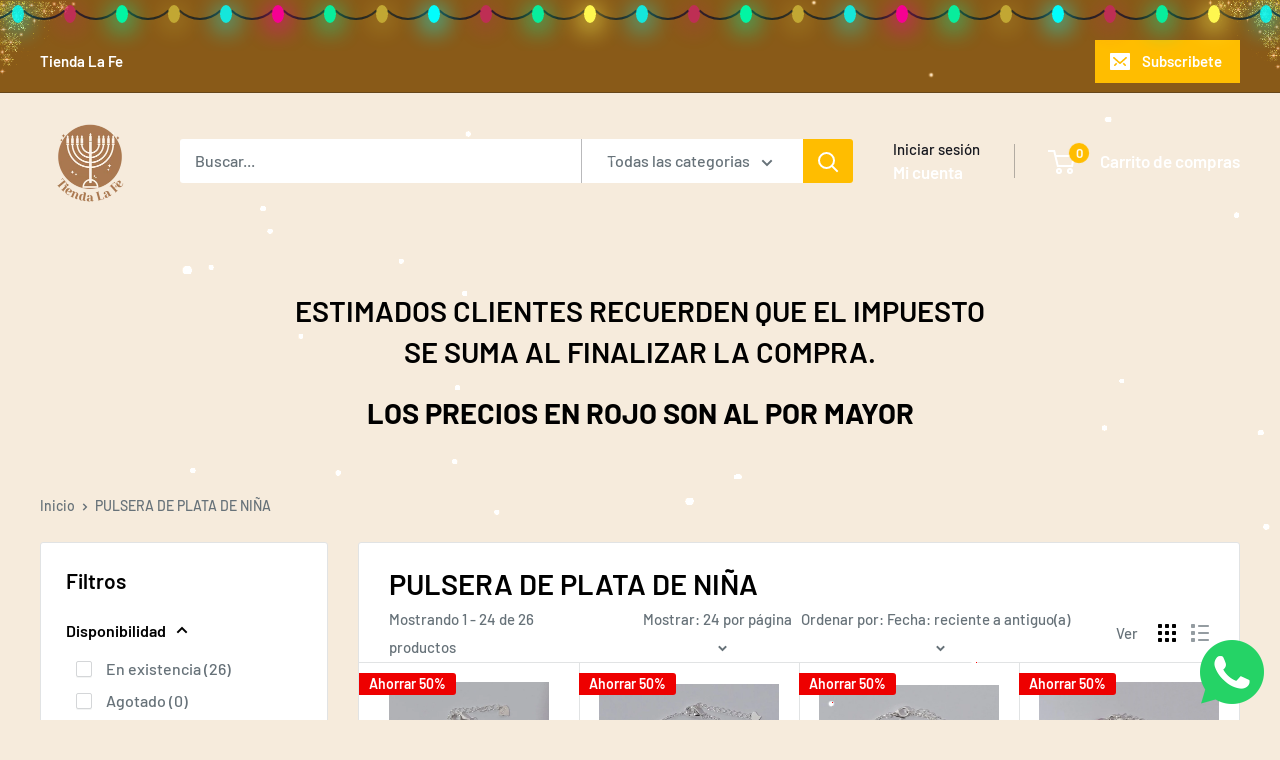

--- FILE ---
content_type: text/html; charset=utf-8
request_url: https://tiendalafe.com/collections/plata-pulsera-nina
body_size: 31955
content:
<!doctype html>

<html class="no-js" lang="es">
  <head>
    <meta charset="utf-8">
    <meta name="viewport" content="width=device-width, initial-scale=1.0, height=device-height, minimum-scale=1.0, maximum-scale=1.0">
    <meta name="theme-color" content="#895a18">

    <title>PULSERA DE PLATA DE NIÑA</title><link rel="canonical" href="https://tiendalafe.com/collections/plata-pulsera-nina"><link rel="shortcut icon" href="//tiendalafe.com/cdn/shop/files/Logo_La_fe_letras_cafe_430x_4264dfe0-1e82-4d3e-9643-85875bc679a2_96x96.webp?v=1707589479" type="image/png"><link rel="preload" as="style" href="//tiendalafe.com/cdn/shop/t/32/assets/theme.css?v=93604157203610123531753132682">
    <link rel="preload" as="script" href="//tiendalafe.com/cdn/shop/t/32/assets/theme.js?v=21922600569170018911753133220">
    <link rel="preconnect" href="https://cdn.shopify.com">
    <link rel="preconnect" href="https://fonts.shopifycdn.com">
    <link rel="dns-prefetch" href="https://productreviews.shopifycdn.com">
    <link rel="dns-prefetch" href="https://ajax.googleapis.com">
    <link rel="dns-prefetch" href="https://maps.googleapis.com">
    <link rel="dns-prefetch" href="https://maps.gstatic.com">

    <meta property="og:type" content="website">
  <meta property="og:title" content="PULSERA DE PLATA DE NIÑA">
  <meta property="og:image" content="http://tiendalafe.com/cdn/shop/files/4c3652ee-9f4d-4c2a-b3ab-c03bb3c0af7c.jpg?v=1737739695">
  <meta property="og:image:secure_url" content="https://tiendalafe.com/cdn/shop/files/4c3652ee-9f4d-4c2a-b3ab-c03bb3c0af7c.jpg?v=1737739695">
  <meta property="og:image:width" content="714">
  <meta property="og:image:height" content="800"><meta property="og:url" content="https://tiendalafe.com/collections/plata-pulsera-nina">
<meta property="og:site_name" content="Tienda La Fe"><meta name="twitter:card" content="summary"><meta name="twitter:title" content="PULSERA DE PLATA DE NIÑA">
  <meta name="twitter:description" content="">
  <meta name="twitter:image" content="https://tiendalafe.com/cdn/shop/files/4c3652ee-9f4d-4c2a-b3ab-c03bb3c0af7c_600x600_crop_center.jpg?v=1737739695">
    <link rel="preload" href="//tiendalafe.com/cdn/fonts/barlow/barlow_n6.329f582a81f63f125e63c20a5a80ae9477df68e1.woff2" as="font" type="font/woff2" crossorigin><link rel="preload" href="//tiendalafe.com/cdn/fonts/barlow/barlow_n5.a193a1990790eba0cc5cca569d23799830e90f07.woff2" as="font" type="font/woff2" crossorigin><style>
  @font-face {
  font-family: Barlow;
  font-weight: 600;
  font-style: normal;
  font-display: swap;
  src: url("//tiendalafe.com/cdn/fonts/barlow/barlow_n6.329f582a81f63f125e63c20a5a80ae9477df68e1.woff2") format("woff2"),
       url("//tiendalafe.com/cdn/fonts/barlow/barlow_n6.0163402e36247bcb8b02716880d0b39568412e9e.woff") format("woff");
}

  @font-face {
  font-family: Barlow;
  font-weight: 500;
  font-style: normal;
  font-display: swap;
  src: url("//tiendalafe.com/cdn/fonts/barlow/barlow_n5.a193a1990790eba0cc5cca569d23799830e90f07.woff2") format("woff2"),
       url("//tiendalafe.com/cdn/fonts/barlow/barlow_n5.ae31c82169b1dc0715609b8cc6a610b917808358.woff") format("woff");
}

@font-face {
  font-family: Barlow;
  font-weight: 600;
  font-style: normal;
  font-display: swap;
  src: url("//tiendalafe.com/cdn/fonts/barlow/barlow_n6.329f582a81f63f125e63c20a5a80ae9477df68e1.woff2") format("woff2"),
       url("//tiendalafe.com/cdn/fonts/barlow/barlow_n6.0163402e36247bcb8b02716880d0b39568412e9e.woff") format("woff");
}

@font-face {
  font-family: Barlow;
  font-weight: 600;
  font-style: italic;
  font-display: swap;
  src: url("//tiendalafe.com/cdn/fonts/barlow/barlow_i6.5a22bd20fb27bad4d7674cc6e666fb9c77d813bb.woff2") format("woff2"),
       url("//tiendalafe.com/cdn/fonts/barlow/barlow_i6.1c8787fcb59f3add01a87f21b38c7ef797e3b3a1.woff") format("woff");
}


  @font-face {
  font-family: Barlow;
  font-weight: 700;
  font-style: normal;
  font-display: swap;
  src: url("//tiendalafe.com/cdn/fonts/barlow/barlow_n7.691d1d11f150e857dcbc1c10ef03d825bc378d81.woff2") format("woff2"),
       url("//tiendalafe.com/cdn/fonts/barlow/barlow_n7.4fdbb1cb7da0e2c2f88492243ffa2b4f91924840.woff") format("woff");
}

  @font-face {
  font-family: Barlow;
  font-weight: 500;
  font-style: italic;
  font-display: swap;
  src: url("//tiendalafe.com/cdn/fonts/barlow/barlow_i5.714d58286997b65cd479af615cfa9bb0a117a573.woff2") format("woff2"),
       url("//tiendalafe.com/cdn/fonts/barlow/barlow_i5.0120f77e6447d3b5df4bbec8ad8c2d029d87fb21.woff") format("woff");
}

  @font-face {
  font-family: Barlow;
  font-weight: 700;
  font-style: italic;
  font-display: swap;
  src: url("//tiendalafe.com/cdn/fonts/barlow/barlow_i7.50e19d6cc2ba5146fa437a5a7443c76d5d730103.woff2") format("woff2"),
       url("//tiendalafe.com/cdn/fonts/barlow/barlow_i7.47e9f98f1b094d912e6fd631cc3fe93d9f40964f.woff") format("woff");
}


  :root {
    --default-text-font-size : 15px;
    --base-text-font-size    : 16px;
    --heading-font-family    : Barlow, sans-serif;
    --heading-font-weight    : 600;
    --heading-font-style     : normal;
    --text-font-family       : Barlow, sans-serif;
    --text-font-weight       : 500;
    --text-font-style        : normal;
    --text-font-bolder-weight: 600;
    --text-link-decoration   : underline;

    --text-color               : #677279;
    --text-color-rgb           : 103, 114, 121;
    --heading-color            : #000000;
    --border-color             : #e1e3e4;
    --border-color-rgb         : 225, 227, 228;
    --form-border-color        : #d4d6d8;
    --accent-color             : #895a18;
    --accent-color-rgb         : 137, 90, 24;
    --link-color               : #ffbd00;
    --link-color-hover         : #b38400;
    --background               : #f6ebdc;
    --secondary-background     : #ffffff;
    --secondary-background-rgb : 255, 255, 255;
    --accent-background        : rgba(137, 90, 24, 0.08);

    --input-background: #ffffff;

    --error-color       : #ff0000;
    --error-background  : rgba(255, 0, 0, 0.07);
    --success-color     : #00aa00;
    --success-background: rgba(0, 170, 0, 0.11);

    --primary-button-background      : #ffbd00;
    --primary-button-background-rgb  : 255, 189, 0;
    --primary-button-text-color      : #16171e;
    --secondary-button-background    : #ffbd00;
    --secondary-button-background-rgb: 255, 189, 0;
    --secondary-button-text-color    : #16171e;

    --header-background      : #f6ebdc;
    --header-text-color      : #ffffff;
    --header-light-text-color: #16171e;
    --header-border-color    : rgba(22, 23, 30, 0.3);
    --header-accent-color    : #ffbd00;

    --footer-background-color:    #ffffff;
    --footer-heading-text-color:  #191c2f;
    --footer-body-text-color:     #7e9498;
    --footer-body-text-color-rgb: 126, 148, 152;
    --footer-accent-color:        #ffbd00;
    --footer-accent-color-rgb:    255, 189, 0;
    --footer-border:              none;
    
    --flickity-arrow-color: #abb1b4;--product-on-sale-accent           : #ee0000;
    --product-on-sale-accent-rgb       : 238, 0, 0;
    --product-on-sale-color            : #ffffff;
    --product-in-stock-color           : #008a00;
    --product-low-stock-color          : #ee0000;
    --product-sold-out-color           : #8a9297;
    --product-custom-label-1-background: #008a00;
    --product-custom-label-1-color     : #ffffff;
    --product-custom-label-2-background: #00a500;
    --product-custom-label-2-color     : #ffffff;
    --product-review-star-color        : #ffbd00;

    --mobile-container-gutter : 20px;
    --desktop-container-gutter: 40px;

    /* Shopify related variables */
    --payment-terms-background-color: #f6ebdc;
  }
</style>

<script>
  // IE11 does not have support for CSS variables, so we have to polyfill them
  if (!(((window || {}).CSS || {}).supports && window.CSS.supports('(--a: 0)'))) {
    const script = document.createElement('script');
    script.type = 'text/javascript';
    script.src = 'https://cdn.jsdelivr.net/npm/css-vars-ponyfill@2';
    script.onload = function() {
      cssVars({});
    };

    document.getElementsByTagName('head')[0].appendChild(script);
  }
</script>


    <script>window.performance && window.performance.mark && window.performance.mark('shopify.content_for_header.start');</script><meta id="shopify-digital-wallet" name="shopify-digital-wallet" content="/43604967573/digital_wallets/dialog">
<link rel="alternate" type="application/atom+xml" title="Feed" href="/collections/plata-pulsera-nina.atom" />
<link rel="next" href="/collections/plata-pulsera-nina?page=2">
<link rel="alternate" type="application/json+oembed" href="https://tiendalafe.com/collections/plata-pulsera-nina.oembed">
<script async="async" src="/checkouts/internal/preloads.js?locale=es-HN"></script>
<script id="shopify-features" type="application/json">{"accessToken":"440c442b0b59881da4aeb21388f52e9b","betas":["rich-media-storefront-analytics"],"domain":"tiendalafe.com","predictiveSearch":true,"shopId":43604967573,"locale":"es"}</script>
<script>var Shopify = Shopify || {};
Shopify.shop = "sanwilmer1.myshopify.com";
Shopify.locale = "es";
Shopify.currency = {"active":"HNL","rate":"1.0"};
Shopify.country = "HN";
Shopify.theme = {"name":"Tienda La Fe Warehouse ULTIMA VERSION 6.6.0","id":152701665524,"schema_name":"Warehouse","schema_version":"6.6.0","theme_store_id":871,"role":"main"};
Shopify.theme.handle = "null";
Shopify.theme.style = {"id":null,"handle":null};
Shopify.cdnHost = "tiendalafe.com/cdn";
Shopify.routes = Shopify.routes || {};
Shopify.routes.root = "/";</script>
<script type="module">!function(o){(o.Shopify=o.Shopify||{}).modules=!0}(window);</script>
<script>!function(o){function n(){var o=[];function n(){o.push(Array.prototype.slice.apply(arguments))}return n.q=o,n}var t=o.Shopify=o.Shopify||{};t.loadFeatures=n(),t.autoloadFeatures=n()}(window);</script>
<script id="shop-js-analytics" type="application/json">{"pageType":"collection"}</script>
<script defer="defer" async type="module" src="//tiendalafe.com/cdn/shopifycloud/shop-js/modules/v2/client.init-shop-cart-sync_DaR8I8JV.es.esm.js"></script>
<script defer="defer" async type="module" src="//tiendalafe.com/cdn/shopifycloud/shop-js/modules/v2/chunk.common_CvUpgQgQ.esm.js"></script>
<script type="module">
  await import("//tiendalafe.com/cdn/shopifycloud/shop-js/modules/v2/client.init-shop-cart-sync_DaR8I8JV.es.esm.js");
await import("//tiendalafe.com/cdn/shopifycloud/shop-js/modules/v2/chunk.common_CvUpgQgQ.esm.js");

  window.Shopify.SignInWithShop?.initShopCartSync?.({"fedCMEnabled":true,"windoidEnabled":true});

</script>
<script>(function() {
  var isLoaded = false;
  function asyncLoad() {
    if (isLoaded) return;
    isLoaded = true;
    var urls = ["https:\/\/api.revy.io\/bundle.js?shop=sanwilmer1.myshopify.com","https:\/\/beeapp.me\/jstag\/px-whatsapp.js?shop=sanwilmer1.myshopify.com"];
    for (var i = 0; i < urls.length; i++) {
      var s = document.createElement('script');
      s.type = 'text/javascript';
      s.async = true;
      s.src = urls[i];
      var x = document.getElementsByTagName('script')[0];
      x.parentNode.insertBefore(s, x);
    }
  };
  if(window.attachEvent) {
    window.attachEvent('onload', asyncLoad);
  } else {
    window.addEventListener('load', asyncLoad, false);
  }
})();</script>
<script id="__st">var __st={"a":43604967573,"offset":-21600,"reqid":"739c0aa2-3456-4e93-85c7-08b861b9f5e9-1763862944","pageurl":"tiendalafe.com\/collections\/plata-pulsera-nina","u":"079cda81c6e5","p":"collection","rtyp":"collection","rid":400190570740};</script>
<script>window.ShopifyPaypalV4VisibilityTracking = true;</script>
<script id="captcha-bootstrap">!function(){'use strict';const t='contact',e='account',n='new_comment',o=[[t,t],['blogs',n],['comments',n],[t,'customer']],c=[[e,'customer_login'],[e,'guest_login'],[e,'recover_customer_password'],[e,'create_customer']],r=t=>t.map((([t,e])=>`form[action*='/${t}']:not([data-nocaptcha='true']) input[name='form_type'][value='${e}']`)).join(','),a=t=>()=>t?[...document.querySelectorAll(t)].map((t=>t.form)):[];function s(){const t=[...o],e=r(t);return a(e)}const i='password',u='form_key',d=['recaptcha-v3-token','g-recaptcha-response','h-captcha-response',i],f=()=>{try{return window.sessionStorage}catch{return}},m='__shopify_v',_=t=>t.elements[u];function p(t,e,n=!1){try{const o=window.sessionStorage,c=JSON.parse(o.getItem(e)),{data:r}=function(t){const{data:e,action:n}=t;return t[m]||n?{data:e,action:n}:{data:t,action:n}}(c);for(const[e,n]of Object.entries(r))t.elements[e]&&(t.elements[e].value=n);n&&o.removeItem(e)}catch(o){console.error('form repopulation failed',{error:o})}}const l='form_type',E='cptcha';function T(t){t.dataset[E]=!0}const w=window,h=w.document,L='Shopify',v='ce_forms',y='captcha';let A=!1;((t,e)=>{const n=(g='f06e6c50-85a8-45c8-87d0-21a2b65856fe',I='https://cdn.shopify.com/shopifycloud/storefront-forms-hcaptcha/ce_storefront_forms_captcha_hcaptcha.v1.5.2.iife.js',D={infoText:'Protegido por hCaptcha',privacyText:'Privacidad',termsText:'Términos'},(t,e,n)=>{const o=w[L][v],c=o.bindForm;if(c)return c(t,g,e,D).then(n);var r;o.q.push([[t,g,e,D],n]),r=I,A||(h.body.append(Object.assign(h.createElement('script'),{id:'captcha-provider',async:!0,src:r})),A=!0)});var g,I,D;w[L]=w[L]||{},w[L][v]=w[L][v]||{},w[L][v].q=[],w[L][y]=w[L][y]||{},w[L][y].protect=function(t,e){n(t,void 0,e),T(t)},Object.freeze(w[L][y]),function(t,e,n,w,h,L){const[v,y,A,g]=function(t,e,n){const i=e?o:[],u=t?c:[],d=[...i,...u],f=r(d),m=r(i),_=r(d.filter((([t,e])=>n.includes(e))));return[a(f),a(m),a(_),s()]}(w,h,L),I=t=>{const e=t.target;return e instanceof HTMLFormElement?e:e&&e.form},D=t=>v().includes(t);t.addEventListener('submit',(t=>{const e=I(t);if(!e)return;const n=D(e)&&!e.dataset.hcaptchaBound&&!e.dataset.recaptchaBound,o=_(e),c=g().includes(e)&&(!o||!o.value);(n||c)&&t.preventDefault(),c&&!n&&(function(t){try{if(!f())return;!function(t){const e=f();if(!e)return;const n=_(t);if(!n)return;const o=n.value;o&&e.removeItem(o)}(t);const e=Array.from(Array(32),(()=>Math.random().toString(36)[2])).join('');!function(t,e){_(t)||t.append(Object.assign(document.createElement('input'),{type:'hidden',name:u})),t.elements[u].value=e}(t,e),function(t,e){const n=f();if(!n)return;const o=[...t.querySelectorAll(`input[type='${i}']`)].map((({name:t})=>t)),c=[...d,...o],r={};for(const[a,s]of new FormData(t).entries())c.includes(a)||(r[a]=s);n.setItem(e,JSON.stringify({[m]:1,action:t.action,data:r}))}(t,e)}catch(e){console.error('failed to persist form',e)}}(e),e.submit())}));const S=(t,e)=>{t&&!t.dataset[E]&&(n(t,e.some((e=>e===t))),T(t))};for(const o of['focusin','change'])t.addEventListener(o,(t=>{const e=I(t);D(e)&&S(e,y())}));const B=e.get('form_key'),M=e.get(l),P=B&&M;t.addEventListener('DOMContentLoaded',(()=>{const t=y();if(P)for(const e of t)e.elements[l].value===M&&p(e,B);[...new Set([...A(),...v().filter((t=>'true'===t.dataset.shopifyCaptcha))])].forEach((e=>S(e,t)))}))}(h,new URLSearchParams(w.location.search),n,t,e,['guest_login'])})(!0,!0)}();</script>
<script integrity="sha256-52AcMU7V7pcBOXWImdc/TAGTFKeNjmkeM1Pvks/DTgc=" data-source-attribution="shopify.loadfeatures" defer="defer" src="//tiendalafe.com/cdn/shopifycloud/storefront/assets/storefront/load_feature-81c60534.js" crossorigin="anonymous"></script>
<script data-source-attribution="shopify.dynamic_checkout.dynamic.init">var Shopify=Shopify||{};Shopify.PaymentButton=Shopify.PaymentButton||{isStorefrontPortableWallets:!0,init:function(){window.Shopify.PaymentButton.init=function(){};var t=document.createElement("script");t.src="https://tiendalafe.com/cdn/shopifycloud/portable-wallets/latest/portable-wallets.es.js",t.type="module",document.head.appendChild(t)}};
</script>
<script data-source-attribution="shopify.dynamic_checkout.buyer_consent">
  function portableWalletsHideBuyerConsent(e){var t=document.getElementById("shopify-buyer-consent"),n=document.getElementById("shopify-subscription-policy-button");t&&n&&(t.classList.add("hidden"),t.setAttribute("aria-hidden","true"),n.removeEventListener("click",e))}function portableWalletsShowBuyerConsent(e){var t=document.getElementById("shopify-buyer-consent"),n=document.getElementById("shopify-subscription-policy-button");t&&n&&(t.classList.remove("hidden"),t.removeAttribute("aria-hidden"),n.addEventListener("click",e))}window.Shopify?.PaymentButton&&(window.Shopify.PaymentButton.hideBuyerConsent=portableWalletsHideBuyerConsent,window.Shopify.PaymentButton.showBuyerConsent=portableWalletsShowBuyerConsent);
</script>
<script data-source-attribution="shopify.dynamic_checkout.cart.bootstrap">document.addEventListener("DOMContentLoaded",(function(){function t(){return document.querySelector("shopify-accelerated-checkout-cart, shopify-accelerated-checkout")}if(t())Shopify.PaymentButton.init();else{new MutationObserver((function(e,n){t()&&(Shopify.PaymentButton.init(),n.disconnect())})).observe(document.body,{childList:!0,subtree:!0})}}));
</script>

<script>window.performance && window.performance.mark && window.performance.mark('shopify.content_for_header.end');</script>

    <link rel="stylesheet" href="//tiendalafe.com/cdn/shop/t/32/assets/theme.css?v=93604157203610123531753132682">

    <script type="application/ld+json">
  {
    "@context": "https://schema.org",
    "@type": "BreadcrumbList",
    "itemListElement": [{
        "@type": "ListItem",
        "position": 1,
        "name": "Inicio",
        "item": "https://tiendalafe.com"
      },{
            "@type": "ListItem",
            "position": 2,
            "name": "PULSERA DE PLATA DE NIÑA",
            "item": "https://tiendalafe.com/collections/plata-pulsera-nina"
          }]
  }
</script>

    <script>
      // This allows to expose several variables to the global scope, to be used in scripts
      window.theme = {
        pageType: "collection",
        cartCount: 0,
        moneyFormat: "L {{amount}}",
        moneyWithCurrencyFormat: "L {{amount}} HNL",
        currencyCodeEnabled: false,
        showDiscount: true,
        discountMode: "percentage",
        cartType: "drawer"
      };

      window.routes = {
        rootUrl: "\/",
        rootUrlWithoutSlash: '',
        cartUrl: "\/cart",
        cartAddUrl: "\/cart\/add",
        cartChangeUrl: "\/cart\/change",
        searchUrl: "\/search",
        productRecommendationsUrl: "\/recommendations\/products"
      };

      window.languages = {
        productRegularPrice: "Precio habitual",
        productSalePrice: "Precio de venta",
        collectionOnSaleLabel: "Ahorrar {{savings}}",
        productFormUnavailable: "No disponible",
        productFormAddToCart: "Añadir al carrito",
        productFormPreOrder: "Reservar",
        productFormSoldOut: "Agotado",
        productAdded: "El producto ha sido añadido al carrito",
        productAddedShort: "Añadido !",
        shippingEstimatorNoResults: "No se pudo encontrar envío para su dirección.",
        shippingEstimatorOneResult: "Hay una tarifa de envío para su dirección :",
        shippingEstimatorMultipleResults: "Hay {{count}} tarifas de envío para su dirección :",
        shippingEstimatorErrors: "Hay algunos errores :"
      };

      document.documentElement.className = document.documentElement.className.replace('no-js', 'js');
    </script><script src="//tiendalafe.com/cdn/shop/t/32/assets/theme.js?v=21922600569170018911753133220" defer></script>
    <script src="//tiendalafe.com/cdn/shop/t/32/assets/custom.js?v=102476495355921946141753132682" defer></script><script>
        (function () {
          window.onpageshow = function() {
            // We force re-freshing the cart content onpageshow, as most browsers will serve a cache copy when hitting the
            // back button, which cause staled data
            document.documentElement.dispatchEvent(new CustomEvent('cart:refresh', {
              bubbles: true,
              detail: {scrollToTop: false}
            }));
          };
        })();
      </script><!-- BEGIN app block: shopify://apps/rt-christmas-snowfall-effects/blocks/app-embed/0cf10f7c-3937-48ce-9253-6ac6f06bc961 --><script>
  window.roarJs = window.roarJs || {};
  roarJs.XmasConfig = {
    metafields: {
      shop: "sanwilmer1.myshopify.com",
      settings: {"enabled":"1","param":{"enabled":"0","number":"40","speed_min":"1","speed_max":"3","min_size":"10","max_size":"13","vertical_size":"800","fade_away":"1","random_color":"0","backdrop":{"enabled":"0","color":"#fca2b0","opacity":"25","time":"0"}},"advanced":{"show_on":"all","show_mobile":"1"},"music":{"enabled":"0","song":"jingle-bells-8-bit","greeting":"1","greeting_text":"MUSICA","position":{"value":"bottom_left","bottom":"20","top":"20","left":"20","right":"20"},"style":{"color":"#de3618","size":"40","icon":"10"}},"xmas_corner":{"enabled":"1","top_left":{"enabled":"1","decor":"raxm_tl","width":"79","top":"1","left":"0"},"top_right":{"enabled":"1","decor":"raxm_tr","width":"75","top":"0","right":"0"},"bottom_left":{"enabled":"0","decor":"raxm_bl","width":"77","bottom":"0","left":"0"},"bottom_right":{"enabled":"0","decor":"raxm_br","width":"77","bottom":"0","right":"0"}},"xmas_gift":{"enabled":"0","title":"Happy Valentine","message":"Announce something here","color":"#BC1C2D","background":"#FFFFFF","bg_image_enabled":"1","bg_image":"4","icon_type":"4","icon_size":"60","position":{"value":"bottom_right","bottom":"20","top":"20","left":"20","right":"20"}},"xmas_light":{"enabled":"1","background":"#222222","color_1":"#00f7a5","color_2":"#fff952","color_3":"#00ffff","color_4":"#f70094","simple":"1"},"xmas_santa":{"enabled":"0","decor":"raxm_sc-7","width":"200","position":"middle"},"xmas_storm":{"enabled":"1","number":"100","color":"#ffffff","simple":"1"},"confetti":{"enabled":"0","count":"50","size":"20","speed":"10","opacity":"80","color_1":"#e6261f","color_2":"#eb7532","color_3":"#f7d038","color_4":"#a3e048","color_5":"#34bbe6","color_6":"#4355db"},"leaves":{"enabled":"0","count":"50","size":"20","speed":"10","opacity":"80","color_1":"#ff9f32","color_2":"#ffc46c","color_3":"#ff956e","color_4":"#f86161"},"firework":{"enabled":"0","count":"6","scale":"200","speed":"40","stroke":"1","opacity":"80","color_1":"#00ff78","color_2":"#245d41","color_3":"#ceff00"},"particles":{"enabled":"0","count":"30","radius":"16","speed":"20","opacity":"80","color_1":"#51cacc","color_2":"#9df871","color_3":"#e0ff77","color_4":"#de9dd6","color_5":"#ff708e"},"rainy":{"enabled":"0","count":"7","scale":"60","speed":"20","stroke":"1","min":"7","max":"14","opacity":"80","color_1":"#01cbe1","color_2":"#38e0f5","color_3":"#a9f0f9"},"ripple":{"enabled":"0","count":"20","radius":"20","speed":"60","stroke":"1","variant":"50","opacity":"80","color_1":"#089ccc","color_2":"#f5b70f","color_3":"#cc0505","color_4":"#e7e0c9","color_5":"#9bcc31"},"sunny":{"enabled":"0","type":"1","show_dust":"1"},"holiday":{"enabled":"0","type":"2"},"only1":"true"},
      moneyFormat: "L {{amount}}"
    }
  }
</script>


<!-- END app block --><!-- BEGIN app block: shopify://apps/boostpop-popups-banners/blocks/app-embed/8b4a8c56-21b5-437e-95f9-cd5dc65ceb49 --><script>
    // Create app element in main document for widget to render to
    function createAppElement() {
        var appDiv = document.createElement('div');
        appDiv.id = 'boost-pop-container';
        appDiv.style = 'display: block !important';

        document.body.appendChild(appDiv);
    }

    // Load widget script and move to Shadow DOM after load
    function loadWidgetScript() {
        var script = document.createElement('script');

        script.src = 'https://cdn.shopify.com/extensions/019a6850-0883-7e4d-80f4-5c5e61802de5/perfect-announcement-bar-18/assets/ap.min.js';
        script.async = true;

        document.head.appendChild(script);
    }

    function initializeApp() {
        createAppElement();
        loadWidgetScript();
    }

    // Execute immediately if DOM is already loaded, otherwise wait for DOMContentLoaded
    if (document.readyState === 'loading') {
        document.addEventListener('DOMContentLoaded', initializeApp);
    } else {
        initializeApp();
    }
</script>

<script src="https://cdn.shopify.com/extensions/019a6850-0883-7e4d-80f4-5c5e61802de5/perfect-announcement-bar-18/assets/polyfill.min.js" async></script>
<script src="https://cdn.shopify.com/extensions/019a6850-0883-7e4d-80f4-5c5e61802de5/perfect-announcement-bar-18/assets/maska.js" async></script>

<script>
    // Function to make IE9+ support forEach:
    if (window.NodeList && !NodeList.prototype.forEach) {
        NodeList.prototype.forEach = Array.prototype.forEach;
    }
</script>

<!-- END app block --><script src="https://cdn.shopify.com/extensions/99571a09-0190-49a0-af7c-03a86f91d0a8/1.0.0/assets/xmas.js" type="text/javascript" defer="defer"></script>
<link href="https://cdn.shopify.com/extensions/99571a09-0190-49a0-af7c-03a86f91d0a8/1.0.0/assets/xmas.css" rel="stylesheet" type="text/css" media="all">
<script src="https://cdn.shopify.com/extensions/019a6850-0883-7e4d-80f4-5c5e61802de5/perfect-announcement-bar-18/assets/ab.min.js" type="text/javascript" defer="defer"></script>
<link href="https://cdn.shopify.com/extensions/019a6850-0883-7e4d-80f4-5c5e61802de5/perfect-announcement-bar-18/assets/ab.min.css" rel="stylesheet" type="text/css" media="all">
<link href="https://monorail-edge.shopifysvc.com" rel="dns-prefetch">
<script>(function(){if ("sendBeacon" in navigator && "performance" in window) {try {var session_token_from_headers = performance.getEntriesByType('navigation')[0].serverTiming.find(x => x.name == '_s').description;} catch {var session_token_from_headers = undefined;}var session_cookie_matches = document.cookie.match(/_shopify_s=([^;]*)/);var session_token_from_cookie = session_cookie_matches && session_cookie_matches.length === 2 ? session_cookie_matches[1] : "";var session_token = session_token_from_headers || session_token_from_cookie || "";function handle_abandonment_event(e) {var entries = performance.getEntries().filter(function(entry) {return /monorail-edge.shopifysvc.com/.test(entry.name);});if (!window.abandonment_tracked && entries.length === 0) {window.abandonment_tracked = true;var currentMs = Date.now();var navigation_start = performance.timing.navigationStart;var payload = {shop_id: 43604967573,url: window.location.href,navigation_start,duration: currentMs - navigation_start,session_token,page_type: "collection"};window.navigator.sendBeacon("https://monorail-edge.shopifysvc.com/v1/produce", JSON.stringify({schema_id: "online_store_buyer_site_abandonment/1.1",payload: payload,metadata: {event_created_at_ms: currentMs,event_sent_at_ms: currentMs}}));}}window.addEventListener('pagehide', handle_abandonment_event);}}());</script>
<script id="web-pixels-manager-setup">(function e(e,d,r,n,o){if(void 0===o&&(o={}),!Boolean(null===(a=null===(i=window.Shopify)||void 0===i?void 0:i.analytics)||void 0===a?void 0:a.replayQueue)){var i,a;window.Shopify=window.Shopify||{};var t=window.Shopify;t.analytics=t.analytics||{};var s=t.analytics;s.replayQueue=[],s.publish=function(e,d,r){return s.replayQueue.push([e,d,r]),!0};try{self.performance.mark("wpm:start")}catch(e){}var l=function(){var e={modern:/Edge?\/(1{2}[4-9]|1[2-9]\d|[2-9]\d{2}|\d{4,})\.\d+(\.\d+|)|Firefox\/(1{2}[4-9]|1[2-9]\d|[2-9]\d{2}|\d{4,})\.\d+(\.\d+|)|Chrom(ium|e)\/(9{2}|\d{3,})\.\d+(\.\d+|)|(Maci|X1{2}).+ Version\/(15\.\d+|(1[6-9]|[2-9]\d|\d{3,})\.\d+)([,.]\d+|)( \(\w+\)|)( Mobile\/\w+|) Safari\/|Chrome.+OPR\/(9{2}|\d{3,})\.\d+\.\d+|(CPU[ +]OS|iPhone[ +]OS|CPU[ +]iPhone|CPU IPhone OS|CPU iPad OS)[ +]+(15[._]\d+|(1[6-9]|[2-9]\d|\d{3,})[._]\d+)([._]\d+|)|Android:?[ /-](13[3-9]|1[4-9]\d|[2-9]\d{2}|\d{4,})(\.\d+|)(\.\d+|)|Android.+Firefox\/(13[5-9]|1[4-9]\d|[2-9]\d{2}|\d{4,})\.\d+(\.\d+|)|Android.+Chrom(ium|e)\/(13[3-9]|1[4-9]\d|[2-9]\d{2}|\d{4,})\.\d+(\.\d+|)|SamsungBrowser\/([2-9]\d|\d{3,})\.\d+/,legacy:/Edge?\/(1[6-9]|[2-9]\d|\d{3,})\.\d+(\.\d+|)|Firefox\/(5[4-9]|[6-9]\d|\d{3,})\.\d+(\.\d+|)|Chrom(ium|e)\/(5[1-9]|[6-9]\d|\d{3,})\.\d+(\.\d+|)([\d.]+$|.*Safari\/(?![\d.]+ Edge\/[\d.]+$))|(Maci|X1{2}).+ Version\/(10\.\d+|(1[1-9]|[2-9]\d|\d{3,})\.\d+)([,.]\d+|)( \(\w+\)|)( Mobile\/\w+|) Safari\/|Chrome.+OPR\/(3[89]|[4-9]\d|\d{3,})\.\d+\.\d+|(CPU[ +]OS|iPhone[ +]OS|CPU[ +]iPhone|CPU IPhone OS|CPU iPad OS)[ +]+(10[._]\d+|(1[1-9]|[2-9]\d|\d{3,})[._]\d+)([._]\d+|)|Android:?[ /-](13[3-9]|1[4-9]\d|[2-9]\d{2}|\d{4,})(\.\d+|)(\.\d+|)|Mobile Safari.+OPR\/([89]\d|\d{3,})\.\d+\.\d+|Android.+Firefox\/(13[5-9]|1[4-9]\d|[2-9]\d{2}|\d{4,})\.\d+(\.\d+|)|Android.+Chrom(ium|e)\/(13[3-9]|1[4-9]\d|[2-9]\d{2}|\d{4,})\.\d+(\.\d+|)|Android.+(UC? ?Browser|UCWEB|U3)[ /]?(15\.([5-9]|\d{2,})|(1[6-9]|[2-9]\d|\d{3,})\.\d+)\.\d+|SamsungBrowser\/(5\.\d+|([6-9]|\d{2,})\.\d+)|Android.+MQ{2}Browser\/(14(\.(9|\d{2,})|)|(1[5-9]|[2-9]\d|\d{3,})(\.\d+|))(\.\d+|)|K[Aa][Ii]OS\/(3\.\d+|([4-9]|\d{2,})\.\d+)(\.\d+|)/},d=e.modern,r=e.legacy,n=navigator.userAgent;return n.match(d)?"modern":n.match(r)?"legacy":"unknown"}(),u="modern"===l?"modern":"legacy",c=(null!=n?n:{modern:"",legacy:""})[u],f=function(e){return[e.baseUrl,"/wpm","/b",e.hashVersion,"modern"===e.buildTarget?"m":"l",".js"].join("")}({baseUrl:d,hashVersion:r,buildTarget:u}),m=function(e){var d=e.version,r=e.bundleTarget,n=e.surface,o=e.pageUrl,i=e.monorailEndpoint;return{emit:function(e){var a=e.status,t=e.errorMsg,s=(new Date).getTime(),l=JSON.stringify({metadata:{event_sent_at_ms:s},events:[{schema_id:"web_pixels_manager_load/3.1",payload:{version:d,bundle_target:r,page_url:o,status:a,surface:n,error_msg:t},metadata:{event_created_at_ms:s}}]});if(!i)return console&&console.warn&&console.warn("[Web Pixels Manager] No Monorail endpoint provided, skipping logging."),!1;try{return self.navigator.sendBeacon.bind(self.navigator)(i,l)}catch(e){}var u=new XMLHttpRequest;try{return u.open("POST",i,!0),u.setRequestHeader("Content-Type","text/plain"),u.send(l),!0}catch(e){return console&&console.warn&&console.warn("[Web Pixels Manager] Got an unhandled error while logging to Monorail."),!1}}}}({version:r,bundleTarget:l,surface:e.surface,pageUrl:self.location.href,monorailEndpoint:e.monorailEndpoint});try{o.browserTarget=l,function(e){var d=e.src,r=e.async,n=void 0===r||r,o=e.onload,i=e.onerror,a=e.sri,t=e.scriptDataAttributes,s=void 0===t?{}:t,l=document.createElement("script"),u=document.querySelector("head"),c=document.querySelector("body");if(l.async=n,l.src=d,a&&(l.integrity=a,l.crossOrigin="anonymous"),s)for(var f in s)if(Object.prototype.hasOwnProperty.call(s,f))try{l.dataset[f]=s[f]}catch(e){}if(o&&l.addEventListener("load",o),i&&l.addEventListener("error",i),u)u.appendChild(l);else{if(!c)throw new Error("Did not find a head or body element to append the script");c.appendChild(l)}}({src:f,async:!0,onload:function(){if(!function(){var e,d;return Boolean(null===(d=null===(e=window.Shopify)||void 0===e?void 0:e.analytics)||void 0===d?void 0:d.initialized)}()){var d=window.webPixelsManager.init(e)||void 0;if(d){var r=window.Shopify.analytics;r.replayQueue.forEach((function(e){var r=e[0],n=e[1],o=e[2];d.publishCustomEvent(r,n,o)})),r.replayQueue=[],r.publish=d.publishCustomEvent,r.visitor=d.visitor,r.initialized=!0}}},onerror:function(){return m.emit({status:"failed",errorMsg:"".concat(f," has failed to load")})},sri:function(e){var d=/^sha384-[A-Za-z0-9+/=]+$/;return"string"==typeof e&&d.test(e)}(c)?c:"",scriptDataAttributes:o}),m.emit({status:"loading"})}catch(e){m.emit({status:"failed",errorMsg:(null==e?void 0:e.message)||"Unknown error"})}}})({shopId: 43604967573,storefrontBaseUrl: "https://tiendalafe.com",extensionsBaseUrl: "https://extensions.shopifycdn.com/cdn/shopifycloud/web-pixels-manager",monorailEndpoint: "https://monorail-edge.shopifysvc.com/unstable/produce_batch",surface: "storefront-renderer",enabledBetaFlags: ["2dca8a86"],webPixelsConfigList: [{"id":"969998580","configuration":"{\"searchAppKey\":\"none\",\"searchPlacementId\":\"none\",\"recommendationAppKey\":\"6d43f88ec6783a65d54568d12a1d4fde\",\"recommendationPlacementId\":\"8195\",\"msAppKey\":\"d56d7cbc38734042a1389fd2dfb8b7ff\",\"msPlacementId\":\"8198\"}","eventPayloadVersion":"v1","runtimeContext":"STRICT","scriptVersion":"c0d7d2fa68cacffd763f57364feb0b50","type":"APP","apiClientId":5449643,"privacyPurposes":["ANALYTICS","MARKETING","SALE_OF_DATA"],"dataSharingAdjustments":{"protectedCustomerApprovalScopes":[]}},{"id":"564592884","configuration":"{\"config\":\"{\\\"pixel_id\\\":\\\"G-9NGZ5R0REW\\\",\\\"gtag_events\\\":[{\\\"type\\\":\\\"purchase\\\",\\\"action_label\\\":\\\"G-9NGZ5R0REW\\\"},{\\\"type\\\":\\\"page_view\\\",\\\"action_label\\\":\\\"G-9NGZ5R0REW\\\"},{\\\"type\\\":\\\"view_item\\\",\\\"action_label\\\":\\\"G-9NGZ5R0REW\\\"},{\\\"type\\\":\\\"search\\\",\\\"action_label\\\":\\\"G-9NGZ5R0REW\\\"},{\\\"type\\\":\\\"add_to_cart\\\",\\\"action_label\\\":\\\"G-9NGZ5R0REW\\\"},{\\\"type\\\":\\\"begin_checkout\\\",\\\"action_label\\\":\\\"G-9NGZ5R0REW\\\"},{\\\"type\\\":\\\"add_payment_info\\\",\\\"action_label\\\":\\\"G-9NGZ5R0REW\\\"}],\\\"enable_monitoring_mode\\\":false}\"}","eventPayloadVersion":"v1","runtimeContext":"OPEN","scriptVersion":"b2a88bafab3e21179ed38636efcd8a93","type":"APP","apiClientId":1780363,"privacyPurposes":[],"dataSharingAdjustments":{"protectedCustomerApprovalScopes":["read_customer_address","read_customer_email","read_customer_name","read_customer_personal_data","read_customer_phone"]}},{"id":"388661492","configuration":"{\"pixel_id\":\"1308308950134298\",\"pixel_type\":\"facebook_pixel\",\"metaapp_system_user_token\":\"-\"}","eventPayloadVersion":"v1","runtimeContext":"OPEN","scriptVersion":"ca16bc87fe92b6042fbaa3acc2fbdaa6","type":"APP","apiClientId":2329312,"privacyPurposes":["ANALYTICS","MARKETING","SALE_OF_DATA"],"dataSharingAdjustments":{"protectedCustomerApprovalScopes":["read_customer_address","read_customer_email","read_customer_name","read_customer_personal_data","read_customer_phone"]}},{"id":"shopify-app-pixel","configuration":"{}","eventPayloadVersion":"v1","runtimeContext":"STRICT","scriptVersion":"0450","apiClientId":"shopify-pixel","type":"APP","privacyPurposes":["ANALYTICS","MARKETING"]},{"id":"shopify-custom-pixel","eventPayloadVersion":"v1","runtimeContext":"LAX","scriptVersion":"0450","apiClientId":"shopify-pixel","type":"CUSTOM","privacyPurposes":["ANALYTICS","MARKETING"]}],isMerchantRequest: false,initData: {"shop":{"name":"Tienda La Fe","paymentSettings":{"currencyCode":"HNL"},"myshopifyDomain":"sanwilmer1.myshopify.com","countryCode":"HN","storefrontUrl":"https:\/\/tiendalafe.com"},"customer":null,"cart":null,"checkout":null,"productVariants":[],"purchasingCompany":null},},"https://tiendalafe.com/cdn","ae1676cfwd2530674p4253c800m34e853cb",{"modern":"","legacy":""},{"shopId":"43604967573","storefrontBaseUrl":"https:\/\/tiendalafe.com","extensionBaseUrl":"https:\/\/extensions.shopifycdn.com\/cdn\/shopifycloud\/web-pixels-manager","surface":"storefront-renderer","enabledBetaFlags":"[\"2dca8a86\"]","isMerchantRequest":"false","hashVersion":"ae1676cfwd2530674p4253c800m34e853cb","publish":"custom","events":"[[\"page_viewed\",{}],[\"collection_viewed\",{\"collection\":{\"id\":\"400190570740\",\"title\":\"PULSERA DE PLATA DE NIÑA\",\"productVariants\":[{\"price\":{\"amount\":516.0,\"currencyCode\":\"HNL\"},\"product\":{\"title\":\"PPULD702\",\"vendor\":\"PULSERA PLATA NIÑA\",\"id\":\"8948849443060\",\"untranslatedTitle\":\"PPULD702\",\"url\":\"\/products\/ppuld701-copia\",\"type\":\"JOYERIA\"},\"id\":\"46173986488564\",\"image\":{\"src\":\"\/\/tiendalafe.com\/cdn\/shop\/files\/4c3652ee-9f4d-4c2a-b3ab-c03bb3c0af7c.jpg?v=1737739695\"},\"sku\":\"PPULD702\",\"title\":\"Default Title\",\"untranslatedTitle\":\"Default Title\"},{\"price\":{\"amount\":420.0,\"currencyCode\":\"HNL\"},\"product\":{\"title\":\"PPULD701\",\"vendor\":\"PULSERA PLATA NIÑA\",\"id\":\"8948849148148\",\"untranslatedTitle\":\"PPULD701\",\"url\":\"\/products\/ppuln150-copia\",\"type\":\"JOYERIA\"},\"id\":\"46173985833204\",\"image\":{\"src\":\"\/\/tiendalafe.com\/cdn\/shop\/files\/39db78a8-2ca8-47ae-a9f1-0a961e176bc4.jpg?v=1737739649\"},\"sku\":\"PPULD701\",\"title\":\"Default Title\",\"untranslatedTitle\":\"Default Title\"},{\"price\":{\"amount\":445.0,\"currencyCode\":\"HNL\"},\"product\":{\"title\":\"PPULN150\",\"vendor\":\"PULSERA PLATA NIÑA\",\"id\":\"8948848754932\",\"untranslatedTitle\":\"PPULN150\",\"url\":\"\/products\/ppuln149-copia\",\"type\":\"JOYERIA\"},\"id\":\"46173983801588\",\"image\":{\"src\":\"\/\/tiendalafe.com\/cdn\/shop\/files\/3f76d9f4-66eb-495c-85a3-35e8274cfe4a.jpg?v=1737739600\"},\"sku\":\"PPULN150\",\"title\":\"Default Title\",\"untranslatedTitle\":\"Default Title\"},{\"price\":{\"amount\":410.0,\"currencyCode\":\"HNL\"},\"product\":{\"title\":\"PPULN151$4\",\"vendor\":\"PULSERA PLATA NIÑA\",\"id\":\"8948843839732\",\"untranslatedTitle\":\"PPULN151$4\",\"url\":\"\/products\/ppuln151-3-copia\",\"type\":\"JOYERIA\"},\"id\":\"46173963452660\",\"image\":{\"src\":\"\/\/tiendalafe.com\/cdn\/shop\/files\/58efb975-201c-4574-a7f4-ebabfe81a268.jpg?v=1737738962\"},\"sku\":\"PPULN151$4\",\"title\":\"Default Title\",\"untranslatedTitle\":\"Default Title\"},{\"price\":{\"amount\":385.0,\"currencyCode\":\"HNL\"},\"product\":{\"title\":\"PPULN151$3\",\"vendor\":\"PULSERA PLATA NIÑA\",\"id\":\"8948843086068\",\"untranslatedTitle\":\"PPULN151$3\",\"url\":\"\/products\/ppuln151-2-copia\",\"type\":\"JOYERIA\"},\"id\":\"46173959520500\",\"image\":{\"src\":\"\/\/tiendalafe.com\/cdn\/shop\/files\/352eead0-7e1b-4efd-b294-2c1dd95d39f7.jpg?v=1737738823\"},\"sku\":\"PPULN151$3\",\"title\":\"Default Title\",\"untranslatedTitle\":\"Default Title\"},{\"price\":{\"amount\":398.0,\"currencyCode\":\"HNL\"},\"product\":{\"title\":\"PPULN151$2\",\"vendor\":\"PULSERA PLATA NIÑA\",\"id\":\"8948841349364\",\"untranslatedTitle\":\"PPULN151$2\",\"url\":\"\/products\/ppuln151-1-copia\",\"type\":\"JOYERIA\"},\"id\":\"46173951131892\",\"image\":{\"src\":\"\/\/tiendalafe.com\/cdn\/shop\/files\/c7728719-a412-4fd0-9e16-028c37b073ec.jpg?v=1737738751\"},\"sku\":\"PPULN151$2\",\"title\":\"Default Title\",\"untranslatedTitle\":\"Default Title\"},{\"price\":{\"amount\":360.0,\"currencyCode\":\"HNL\"},\"product\":{\"title\":\"PPULN151$1\",\"vendor\":\"PULSERA PLATA NIÑA\",\"id\":\"8948840530164\",\"untranslatedTitle\":\"PPULN151$1\",\"url\":\"\/products\/ppuln151-copia\",\"type\":\"JOYERIA\"},\"id\":\"46173947265268\",\"image\":{\"src\":\"\/\/tiendalafe.com\/cdn\/shop\/files\/eeb56e38-08ed-4701-bccf-9e77d0fa2276.jpg?v=1737738425\"},\"sku\":\"PPULN151$1\",\"title\":\"Default Title\",\"untranslatedTitle\":\"Default Title\"},{\"price\":{\"amount\":350.0,\"currencyCode\":\"HNL\"},\"product\":{\"title\":\"PPULN151\",\"vendor\":\"PULSERA PLATA NIÑA\",\"id\":\"8948817395956\",\"untranslatedTitle\":\"PPULN151\",\"url\":\"\/products\/ppuln145-copia-1\",\"type\":\"JOYERIA\"},\"id\":\"46173846864116\",\"image\":{\"src\":\"\/\/tiendalafe.com\/cdn\/shop\/files\/69a769fd-e77e-4ca5-976b-a8d60f424d8e.jpg?v=1737736836\"},\"sku\":\"PPULN151\",\"title\":\"Default Title\",\"untranslatedTitle\":\"Default Title\"},{\"price\":{\"amount\":433.0,\"currencyCode\":\"HNL\"},\"product\":{\"title\":\"PPULN135\",\"vendor\":\"PLATA ARITOS\",\"id\":\"8828226437364\",\"untranslatedTitle\":\"PPULN135\",\"url\":\"\/products\/ppuln134-1-copy\",\"type\":\"JOYERIA\"},\"id\":\"45758226170100\",\"image\":{\"src\":\"\/\/tiendalafe.com\/cdn\/shop\/files\/6a28bec8-0c58-4639-8e78-4f1cbec69b71.jpg?v=1724187207\"},\"sku\":\"PPULN135\",\"title\":\"Default Title\",\"untranslatedTitle\":\"Default Title\"},{\"price\":{\"amount\":325.0,\"currencyCode\":\"HNL\"},\"product\":{\"title\":\"PPULP166\",\"vendor\":\"PLATA PULSERA\",\"id\":\"7863702028532\",\"untranslatedTitle\":\"PPULP166\",\"url\":\"\/products\/ppulp166\",\"type\":\"JOYERIA\"},\"id\":\"43326916493556\",\"image\":{\"src\":\"\/\/tiendalafe.com\/cdn\/shop\/products\/photo1663135891_8.jpg?v=1663623142\"},\"sku\":\"PPULP166\",\"title\":\"Default Title\",\"untranslatedTitle\":\"Default Title\"},{\"price\":{\"amount\":345.0,\"currencyCode\":\"HNL\"},\"product\":{\"title\":\"PPULN24\",\"vendor\":\"PULSERA PLATA NIÑO\",\"id\":\"7718137626868\",\"untranslatedTitle\":\"PPULN24\",\"url\":\"\/products\/ppuln24\",\"type\":\"JOYERIA\"},\"id\":\"42914802499828\",\"image\":{\"src\":\"\/\/tiendalafe.com\/cdn\/shop\/products\/140878472_1592812717774953_7258720278568264710_n_4891aaf6-95fc-4cd8-8fae-13ffd5b6c484.jpg?v=1654633356\"},\"sku\":\"PPULN24\",\"title\":\"Default Title\",\"untranslatedTitle\":\"Default Title\"},{\"price\":{\"amount\":340.0,\"currencyCode\":\"HNL\"},\"product\":{\"title\":\"PPULN19\",\"vendor\":\"PULSERA PLATA NIÑO\",\"id\":\"7718137331956\",\"untranslatedTitle\":\"PPULN19\",\"url\":\"\/products\/ppuln19\",\"type\":\"JOYERIA\"},\"id\":\"42914801516788\",\"image\":{\"src\":\"\/\/tiendalafe.com\/cdn\/shop\/products\/140878472_1592812717774953_7258720278568264710_n.jpg?v=1654633393\"},\"sku\":\"PPULN19\",\"title\":\"Default Title\",\"untranslatedTitle\":\"Default Title\"},{\"price\":{\"amount\":340.0,\"currencyCode\":\"HNL\"},\"product\":{\"title\":\"PPULN18\",\"vendor\":\"PULSERA PLATA NIÑO\",\"id\":\"7718133432564\",\"untranslatedTitle\":\"PPULN18\",\"url\":\"\/products\/ppuln18\",\"type\":\"JOYERIA\"},\"id\":\"42914786967796\",\"image\":{\"src\":\"\/\/tiendalafe.com\/cdn\/shop\/products\/139725750_1592812537774971_4669716406374626265_n.jpg?v=1654632800\"},\"sku\":\"PPULN18\",\"title\":\"Default Title\",\"untranslatedTitle\":\"Default Title\"},{\"price\":{\"amount\":345.0,\"currencyCode\":\"HNL\"},\"product\":{\"title\":\"PPULN25\",\"vendor\":\"PULSERA PLATA NIÑO\",\"id\":\"7718131630324\",\"untranslatedTitle\":\"PPULN25\",\"url\":\"\/products\/ppuln25\",\"type\":\"JOYERIA\"},\"id\":\"42914782478580\",\"image\":{\"src\":\"\/\/tiendalafe.com\/cdn\/shop\/products\/139859165_1592812511108307_3123045810225743759_n_6f23817a-4f3e-426f-a16e-1e9f02d1bb29.jpg?v=1654632689\"},\"sku\":\"PPULN25\",\"title\":\"Default Title\",\"untranslatedTitle\":\"Default Title\"},{\"price\":{\"amount\":340.0,\"currencyCode\":\"HNL\"},\"product\":{\"title\":\"PPULN17\",\"vendor\":\"PULSERA PLATA NIÑO\",\"id\":\"7718131106036\",\"untranslatedTitle\":\"PPULN17\",\"url\":\"\/products\/ppuln17\",\"type\":\"JOYERIA\"},\"id\":\"42914781298932\",\"image\":{\"src\":\"\/\/tiendalafe.com\/cdn\/shop\/products\/139859165_1592812511108307_3123045810225743759_n.jpg?v=1654632716\"},\"sku\":\"PPULN17\",\"title\":\"Default Title\",\"untranslatedTitle\":\"Default Title\"},{\"price\":{\"amount\":350.0,\"currencyCode\":\"HNL\"},\"product\":{\"title\":\"PPULN10\",\"vendor\":\"PULSERA PLATA NIÑA\",\"id\":\"7718119276788\",\"untranslatedTitle\":\"PPULN10\",\"url\":\"\/products\/ppuln10\",\"type\":\"JOYERIA\"},\"id\":\"42914739716340\",\"image\":{\"src\":\"\/\/tiendalafe.com\/cdn\/shop\/files\/16_cc0ffd4d-8103-4c9d-92af-6b7f890c4541.png?v=1693237346\"},\"sku\":\"PPULN10\",\"title\":\"Default Title\",\"untranslatedTitle\":\"Default Title\"},{\"price\":{\"amount\":395.0,\"currencyCode\":\"HNL\"},\"product\":{\"title\":\"PPULN91\",\"vendor\":\"PULSERA PLATA NIÑA\",\"id\":\"7703659380980\",\"untranslatedTitle\":\"PPULN91\",\"url\":\"\/products\/ppuln91\",\"type\":\"JOYERIA\"},\"id\":\"42865435771124\",\"image\":{\"src\":\"\/\/tiendalafe.com\/cdn\/shop\/files\/9_4f63ce3b-82a1-4f58-b9dc-b56ccb885f25.png?v=1693236935\"},\"sku\":\"PPULN91\",\"title\":\"Default Title\",\"untranslatedTitle\":\"Default Title\"},{\"price\":{\"amount\":355.0,\"currencyCode\":\"HNL\"},\"product\":{\"title\":\"PPULN89\",\"vendor\":\"PULSERA PLATA NIÑA\",\"id\":\"7703655743732\",\"untranslatedTitle\":\"PPULN89\",\"url\":\"\/products\/ppuln89\",\"type\":\"JOYERIA\"},\"id\":\"42865424138484\",\"image\":{\"src\":\"\/\/tiendalafe.com\/cdn\/shop\/files\/17_7b6a8718-ca5f-4baf-bd6f-3cd3c3bc6ca0.png?v=1693237380\"},\"sku\":\"PPULN89\",\"title\":\"Default Title\",\"untranslatedTitle\":\"Default Title\"},{\"price\":{\"amount\":390.0,\"currencyCode\":\"HNL\"},\"product\":{\"title\":\"PPULN87\",\"vendor\":\"PULSERA PLATA NIÑA\",\"id\":\"7703654072564\",\"untranslatedTitle\":\"PPULN87\",\"url\":\"\/products\/ppuln87\",\"type\":\"JOYERIA\"},\"id\":\"42865418404084\",\"image\":{\"src\":\"\/\/tiendalafe.com\/cdn\/shop\/files\/14_c93c9139-be13-470e-a57a-d4853cf604d8.png?v=1693237157\"},\"sku\":\"PPULN87\",\"title\":\"Default Title\",\"untranslatedTitle\":\"Default Title\"},{\"price\":{\"amount\":390.0,\"currencyCode\":\"HNL\"},\"product\":{\"title\":\"PPULN86\",\"vendor\":\"PULSERA PLATA NIÑA\",\"id\":\"7703653318900\",\"untranslatedTitle\":\"PPULN86\",\"url\":\"\/products\/ppuln86\",\"type\":\"JOYERIA\"},\"id\":\"42865416208628\",\"image\":{\"src\":\"\/\/tiendalafe.com\/cdn\/shop\/files\/10_ad2b4e0f-df5d-40be-9372-1b13d19ca7a3.png?v=1693236967\"},\"sku\":\"PPULN86\",\"title\":\"Default Title\",\"untranslatedTitle\":\"Default Title\"},{\"price\":{\"amount\":395.0,\"currencyCode\":\"HNL\"},\"product\":{\"title\":\"PPULN85\",\"vendor\":\"PULSERA PLATA NIÑA\",\"id\":\"7703651614964\",\"untranslatedTitle\":\"PPULN85\",\"url\":\"\/products\/ppuln85\",\"type\":\"JOYERIA\"},\"id\":\"42865410932980\",\"image\":{\"src\":\"\/\/tiendalafe.com\/cdn\/shop\/files\/11_87e8ef57-9a1a-475e-acd1-b671f8f2baa7.png?v=1693237036\"},\"sku\":\"PPULN85\",\"title\":\"Default Title\",\"untranslatedTitle\":\"Default Title\"},{\"price\":{\"amount\":415.0,\"currencyCode\":\"HNL\"},\"product\":{\"title\":\"PPULN84\",\"vendor\":\"PULSERA PLATA NIÑA\",\"id\":\"7703649583348\",\"untranslatedTitle\":\"PPULN84\",\"url\":\"\/products\/ppuln84\",\"type\":\"JOYERIA\"},\"id\":\"42865402740980\",\"image\":{\"src\":\"\/\/tiendalafe.com\/cdn\/shop\/files\/18_d633d0c5-4c44-461b-b349-831cf9ec7e48.png?v=1693237430\"},\"sku\":\"PPULN84\",\"title\":\"Default Title\",\"untranslatedTitle\":\"Default Title\"},{\"price\":{\"amount\":390.0,\"currencyCode\":\"HNL\"},\"product\":{\"title\":\"PPULN83\",\"vendor\":\"PULSERA PLATA NIÑA\",\"id\":\"7703642996980\",\"untranslatedTitle\":\"PPULN83\",\"url\":\"\/products\/ppuln83\",\"type\":\"JOYERIA\"},\"id\":\"42865370464500\",\"image\":{\"src\":\"\/\/tiendalafe.com\/cdn\/shop\/files\/2_7a6e95b0-b288-4c5e-bce9-df63cdb26f05.png?v=1693236631\"},\"sku\":\"PPULN83\",\"title\":\"Default Title\",\"untranslatedTitle\":\"Default Title\"},{\"price\":{\"amount\":380.0,\"currencyCode\":\"HNL\"},\"product\":{\"title\":\"PPULN82\",\"vendor\":\"PULSERA PLATA NIÑA\",\"id\":\"7703642046708\",\"untranslatedTitle\":\"PPULN82\",\"url\":\"\/products\/ppuln82\",\"type\":\"JOYERIA\"},\"id\":\"42865365123316\",\"image\":{\"src\":\"\/\/tiendalafe.com\/cdn\/shop\/files\/15_8eb44a8a-ca5f-435e-9490-06047e03c1ac.png?v=1693237203\"},\"sku\":\"PPULN82\",\"title\":\"Default Title\",\"untranslatedTitle\":\"Default Title\"}]}}]]"});</script><script>
  window.ShopifyAnalytics = window.ShopifyAnalytics || {};
  window.ShopifyAnalytics.meta = window.ShopifyAnalytics.meta || {};
  window.ShopifyAnalytics.meta.currency = 'HNL';
  var meta = {"products":[{"id":8948849443060,"gid":"gid:\/\/shopify\/Product\/8948849443060","vendor":"PULSERA PLATA NIÑA","type":"JOYERIA","variants":[{"id":46173986488564,"price":51600,"name":"PPULD702","public_title":null,"sku":"PPULD702"}],"remote":false},{"id":8948849148148,"gid":"gid:\/\/shopify\/Product\/8948849148148","vendor":"PULSERA PLATA NIÑA","type":"JOYERIA","variants":[{"id":46173985833204,"price":42000,"name":"PPULD701","public_title":null,"sku":"PPULD701"}],"remote":false},{"id":8948848754932,"gid":"gid:\/\/shopify\/Product\/8948848754932","vendor":"PULSERA PLATA NIÑA","type":"JOYERIA","variants":[{"id":46173983801588,"price":44500,"name":"PPULN150","public_title":null,"sku":"PPULN150"}],"remote":false},{"id":8948843839732,"gid":"gid:\/\/shopify\/Product\/8948843839732","vendor":"PULSERA PLATA NIÑA","type":"JOYERIA","variants":[{"id":46173963452660,"price":41000,"name":"PPULN151$4","public_title":null,"sku":"PPULN151$4"}],"remote":false},{"id":8948843086068,"gid":"gid:\/\/shopify\/Product\/8948843086068","vendor":"PULSERA PLATA NIÑA","type":"JOYERIA","variants":[{"id":46173959520500,"price":38500,"name":"PPULN151$3","public_title":null,"sku":"PPULN151$3"}],"remote":false},{"id":8948841349364,"gid":"gid:\/\/shopify\/Product\/8948841349364","vendor":"PULSERA PLATA NIÑA","type":"JOYERIA","variants":[{"id":46173951131892,"price":39800,"name":"PPULN151$2","public_title":null,"sku":"PPULN151$2"}],"remote":false},{"id":8948840530164,"gid":"gid:\/\/shopify\/Product\/8948840530164","vendor":"PULSERA PLATA NIÑA","type":"JOYERIA","variants":[{"id":46173947265268,"price":36000,"name":"PPULN151$1","public_title":null,"sku":"PPULN151$1"}],"remote":false},{"id":8948817395956,"gid":"gid:\/\/shopify\/Product\/8948817395956","vendor":"PULSERA PLATA NIÑA","type":"JOYERIA","variants":[{"id":46173846864116,"price":35000,"name":"PPULN151","public_title":null,"sku":"PPULN151"}],"remote":false},{"id":8828226437364,"gid":"gid:\/\/shopify\/Product\/8828226437364","vendor":"PLATA ARITOS","type":"JOYERIA","variants":[{"id":45758226170100,"price":43300,"name":"PPULN135","public_title":null,"sku":"PPULN135"}],"remote":false},{"id":7863702028532,"gid":"gid:\/\/shopify\/Product\/7863702028532","vendor":"PLATA PULSERA","type":"JOYERIA","variants":[{"id":43326916493556,"price":32500,"name":"PPULP166","public_title":null,"sku":"PPULP166"}],"remote":false},{"id":7718137626868,"gid":"gid:\/\/shopify\/Product\/7718137626868","vendor":"PULSERA PLATA NIÑO","type":"JOYERIA","variants":[{"id":42914802499828,"price":34500,"name":"PPULN24","public_title":null,"sku":"PPULN24"}],"remote":false},{"id":7718137331956,"gid":"gid:\/\/shopify\/Product\/7718137331956","vendor":"PULSERA PLATA NIÑO","type":"JOYERIA","variants":[{"id":42914801516788,"price":34000,"name":"PPULN19","public_title":null,"sku":"PPULN19"}],"remote":false},{"id":7718133432564,"gid":"gid:\/\/shopify\/Product\/7718133432564","vendor":"PULSERA PLATA NIÑO","type":"JOYERIA","variants":[{"id":42914786967796,"price":34000,"name":"PPULN18","public_title":null,"sku":"PPULN18"}],"remote":false},{"id":7718131630324,"gid":"gid:\/\/shopify\/Product\/7718131630324","vendor":"PULSERA PLATA NIÑO","type":"JOYERIA","variants":[{"id":42914782478580,"price":34500,"name":"PPULN25","public_title":null,"sku":"PPULN25"}],"remote":false},{"id":7718131106036,"gid":"gid:\/\/shopify\/Product\/7718131106036","vendor":"PULSERA PLATA NIÑO","type":"JOYERIA","variants":[{"id":42914781298932,"price":34000,"name":"PPULN17","public_title":null,"sku":"PPULN17"}],"remote":false},{"id":7718119276788,"gid":"gid:\/\/shopify\/Product\/7718119276788","vendor":"PULSERA PLATA NIÑA","type":"JOYERIA","variants":[{"id":42914739716340,"price":35000,"name":"PPULN10","public_title":null,"sku":"PPULN10"}],"remote":false},{"id":7703659380980,"gid":"gid:\/\/shopify\/Product\/7703659380980","vendor":"PULSERA PLATA NIÑA","type":"JOYERIA","variants":[{"id":42865435771124,"price":39500,"name":"PPULN91","public_title":null,"sku":"PPULN91"}],"remote":false},{"id":7703655743732,"gid":"gid:\/\/shopify\/Product\/7703655743732","vendor":"PULSERA PLATA NIÑA","type":"JOYERIA","variants":[{"id":42865424138484,"price":35500,"name":"PPULN89","public_title":null,"sku":"PPULN89"}],"remote":false},{"id":7703654072564,"gid":"gid:\/\/shopify\/Product\/7703654072564","vendor":"PULSERA PLATA NIÑA","type":"JOYERIA","variants":[{"id":42865418404084,"price":39000,"name":"PPULN87","public_title":null,"sku":"PPULN87"}],"remote":false},{"id":7703653318900,"gid":"gid:\/\/shopify\/Product\/7703653318900","vendor":"PULSERA PLATA NIÑA","type":"JOYERIA","variants":[{"id":42865416208628,"price":39000,"name":"PPULN86","public_title":null,"sku":"PPULN86"}],"remote":false},{"id":7703651614964,"gid":"gid:\/\/shopify\/Product\/7703651614964","vendor":"PULSERA PLATA NIÑA","type":"JOYERIA","variants":[{"id":42865410932980,"price":39500,"name":"PPULN85","public_title":null,"sku":"PPULN85"}],"remote":false},{"id":7703649583348,"gid":"gid:\/\/shopify\/Product\/7703649583348","vendor":"PULSERA PLATA NIÑA","type":"JOYERIA","variants":[{"id":42865402740980,"price":41500,"name":"PPULN84","public_title":null,"sku":"PPULN84"}],"remote":false},{"id":7703642996980,"gid":"gid:\/\/shopify\/Product\/7703642996980","vendor":"PULSERA PLATA NIÑA","type":"JOYERIA","variants":[{"id":42865370464500,"price":39000,"name":"PPULN83","public_title":null,"sku":"PPULN83"}],"remote":false},{"id":7703642046708,"gid":"gid:\/\/shopify\/Product\/7703642046708","vendor":"PULSERA PLATA NIÑA","type":"JOYERIA","variants":[{"id":42865365123316,"price":38000,"name":"PPULN82","public_title":null,"sku":"PPULN82"}],"remote":false}],"page":{"pageType":"collection","resourceType":"collection","resourceId":400190570740}};
  for (var attr in meta) {
    window.ShopifyAnalytics.meta[attr] = meta[attr];
  }
</script>
<script class="analytics">
  (function () {
    var customDocumentWrite = function(content) {
      var jquery = null;

      if (window.jQuery) {
        jquery = window.jQuery;
      } else if (window.Checkout && window.Checkout.$) {
        jquery = window.Checkout.$;
      }

      if (jquery) {
        jquery('body').append(content);
      }
    };

    var hasLoggedConversion = function(token) {
      if (token) {
        return document.cookie.indexOf('loggedConversion=' + token) !== -1;
      }
      return false;
    }

    var setCookieIfConversion = function(token) {
      if (token) {
        var twoMonthsFromNow = new Date(Date.now());
        twoMonthsFromNow.setMonth(twoMonthsFromNow.getMonth() + 2);

        document.cookie = 'loggedConversion=' + token + '; expires=' + twoMonthsFromNow;
      }
    }

    var trekkie = window.ShopifyAnalytics.lib = window.trekkie = window.trekkie || [];
    if (trekkie.integrations) {
      return;
    }
    trekkie.methods = [
      'identify',
      'page',
      'ready',
      'track',
      'trackForm',
      'trackLink'
    ];
    trekkie.factory = function(method) {
      return function() {
        var args = Array.prototype.slice.call(arguments);
        args.unshift(method);
        trekkie.push(args);
        return trekkie;
      };
    };
    for (var i = 0; i < trekkie.methods.length; i++) {
      var key = trekkie.methods[i];
      trekkie[key] = trekkie.factory(key);
    }
    trekkie.load = function(config) {
      trekkie.config = config || {};
      trekkie.config.initialDocumentCookie = document.cookie;
      var first = document.getElementsByTagName('script')[0];
      var script = document.createElement('script');
      script.type = 'text/javascript';
      script.onerror = function(e) {
        var scriptFallback = document.createElement('script');
        scriptFallback.type = 'text/javascript';
        scriptFallback.onerror = function(error) {
                var Monorail = {
      produce: function produce(monorailDomain, schemaId, payload) {
        var currentMs = new Date().getTime();
        var event = {
          schema_id: schemaId,
          payload: payload,
          metadata: {
            event_created_at_ms: currentMs,
            event_sent_at_ms: currentMs
          }
        };
        return Monorail.sendRequest("https://" + monorailDomain + "/v1/produce", JSON.stringify(event));
      },
      sendRequest: function sendRequest(endpointUrl, payload) {
        // Try the sendBeacon API
        if (window && window.navigator && typeof window.navigator.sendBeacon === 'function' && typeof window.Blob === 'function' && !Monorail.isIos12()) {
          var blobData = new window.Blob([payload], {
            type: 'text/plain'
          });

          if (window.navigator.sendBeacon(endpointUrl, blobData)) {
            return true;
          } // sendBeacon was not successful

        } // XHR beacon

        var xhr = new XMLHttpRequest();

        try {
          xhr.open('POST', endpointUrl);
          xhr.setRequestHeader('Content-Type', 'text/plain');
          xhr.send(payload);
        } catch (e) {
          console.log(e);
        }

        return false;
      },
      isIos12: function isIos12() {
        return window.navigator.userAgent.lastIndexOf('iPhone; CPU iPhone OS 12_') !== -1 || window.navigator.userAgent.lastIndexOf('iPad; CPU OS 12_') !== -1;
      }
    };
    Monorail.produce('monorail-edge.shopifysvc.com',
      'trekkie_storefront_load_errors/1.1',
      {shop_id: 43604967573,
      theme_id: 152701665524,
      app_name: "storefront",
      context_url: window.location.href,
      source_url: "//tiendalafe.com/cdn/s/trekkie.storefront.3c703df509f0f96f3237c9daa54e2777acf1a1dd.min.js"});

        };
        scriptFallback.async = true;
        scriptFallback.src = '//tiendalafe.com/cdn/s/trekkie.storefront.3c703df509f0f96f3237c9daa54e2777acf1a1dd.min.js';
        first.parentNode.insertBefore(scriptFallback, first);
      };
      script.async = true;
      script.src = '//tiendalafe.com/cdn/s/trekkie.storefront.3c703df509f0f96f3237c9daa54e2777acf1a1dd.min.js';
      first.parentNode.insertBefore(script, first);
    };
    trekkie.load(
      {"Trekkie":{"appName":"storefront","development":false,"defaultAttributes":{"shopId":43604967573,"isMerchantRequest":null,"themeId":152701665524,"themeCityHash":"6289064701702084606","contentLanguage":"es","currency":"HNL","eventMetadataId":"2a2c32cc-d779-40c5-aec9-6e5305006f4d"},"isServerSideCookieWritingEnabled":true,"monorailRegion":"shop_domain","enabledBetaFlags":["f0df213a"]},"Session Attribution":{},"S2S":{"facebookCapiEnabled":true,"source":"trekkie-storefront-renderer","apiClientId":580111}}
    );

    var loaded = false;
    trekkie.ready(function() {
      if (loaded) return;
      loaded = true;

      window.ShopifyAnalytics.lib = window.trekkie;

      var originalDocumentWrite = document.write;
      document.write = customDocumentWrite;
      try { window.ShopifyAnalytics.merchantGoogleAnalytics.call(this); } catch(error) {};
      document.write = originalDocumentWrite;

      window.ShopifyAnalytics.lib.page(null,{"pageType":"collection","resourceType":"collection","resourceId":400190570740,"shopifyEmitted":true});

      var match = window.location.pathname.match(/checkouts\/(.+)\/(thank_you|post_purchase)/)
      var token = match? match[1]: undefined;
      if (!hasLoggedConversion(token)) {
        setCookieIfConversion(token);
        window.ShopifyAnalytics.lib.track("Viewed Product Category",{"currency":"HNL","category":"Collection: plata-pulsera-nina","collectionName":"plata-pulsera-nina","collectionId":400190570740,"nonInteraction":true},undefined,undefined,{"shopifyEmitted":true});
      }
    });


        var eventsListenerScript = document.createElement('script');
        eventsListenerScript.async = true;
        eventsListenerScript.src = "//tiendalafe.com/cdn/shopifycloud/storefront/assets/shop_events_listener-3da45d37.js";
        document.getElementsByTagName('head')[0].appendChild(eventsListenerScript);

})();</script>
<script
  defer
  src="https://tiendalafe.com/cdn/shopifycloud/perf-kit/shopify-perf-kit-2.1.2.min.js"
  data-application="storefront-renderer"
  data-shop-id="43604967573"
  data-render-region="gcp-us-central1"
  data-page-type="collection"
  data-theme-instance-id="152701665524"
  data-theme-name="Warehouse"
  data-theme-version="6.6.0"
  data-monorail-region="shop_domain"
  data-resource-timing-sampling-rate="10"
  data-shs="true"
  data-shs-beacon="true"
  data-shs-export-with-fetch="true"
  data-shs-logs-sample-rate="1"
></script>
</head>

  <body class="warehouse--v4 features--animate-zoom template-collection " data-instant-intensity="viewport"><svg class="visually-hidden">
      <linearGradient id="rating-star-gradient-half">
        <stop offset="50%" stop-color="var(--product-review-star-color)" />
        <stop offset="50%" stop-color="rgba(var(--text-color-rgb), .4)" stop-opacity="0.4" />
      </linearGradient>
    </svg>

    <a href="#main" class="visually-hidden skip-to-content">Ir directamente al contenido</a>
    <span class="loading-bar"></span><!-- BEGIN sections: header-group -->
<div id="shopify-section-sections--19872329531636__announcement-bar" class="shopify-section shopify-section-group-header-group shopify-section--announcement-bar"><section data-section-id="sections--19872329531636__announcement-bar" data-section-type="announcement-bar" data-section-settings="{
  &quot;showNewsletter&quot;: true
}"><div id="announcement-bar-newsletter" class="announcement-bar__newsletter hidden-phone" aria-hidden="true">
      <div class="container">
        <div class="announcement-bar__close-container">
          <button class="announcement-bar__close" data-action="toggle-newsletter">
            <span class="visually-hidden">Cerrar</span><svg focusable="false" class="icon icon--close " viewBox="0 0 19 19" role="presentation">
      <path d="M9.1923882 8.39339828l7.7781745-7.7781746 1.4142136 1.41421357-7.7781746 7.77817459 7.7781746 7.77817456L16.9705627 19l-7.7781745-7.7781746L1.41421356 19 0 17.5857864l7.7781746-7.77817456L0 2.02943725 1.41421356.61522369 9.1923882 8.39339828z" fill="currentColor" fill-rule="evenodd"></path>
    </svg></button>
        </div>
      </div>

      <div class="container container--extra-narrow">
        <div class="announcement-bar__newsletter-inner"><h2 class="heading h1">Boletín informativo</h2><div class="rte">
              <p>Queridos clientes, recuerda que el impuesto del 15% se verá reflejado al hacer tu pedido al finalizar.</p>
            </div><div class="newsletter"><form method="post" action="/contact#newsletter-sections--19872329531636__announcement-bar" id="newsletter-sections--19872329531636__announcement-bar" accept-charset="UTF-8" class="form newsletter__form"><input type="hidden" name="form_type" value="customer" /><input type="hidden" name="utf8" value="✓" /><input type="hidden" name="contact[tags]" value="newsletter">
                <input type="hidden" name="contact[context]" value="announcement-bar">

                <div class="form__input-row">
                  <div class="form__input-wrapper form__input-wrapper--labelled">
                    <input type="email" id="announcement[contact][email]" name="contact[email]" class="form__field form__field--text" autofocus required>
                    <label for="announcement[contact][email]" class="form__floating-label">Tu email</label>
                  </div>

                  <button type="submit" class="form__submit button button--primary">Suscribirse</button>
                </div></form></div>
        </div>
      </div>
    </div><div class="announcement-bar">
    <div class="container">
      <div class="announcement-bar__inner"><p class="announcement-bar__content announcement-bar__content--left">Tienda La Fe</p><button type="button" class="announcement-bar__button hidden-phone" data-action="toggle-newsletter" aria-expanded="false" aria-controls="announcement-bar-newsletter"><svg focusable="false" class="icon icon--newsletter " viewBox="0 0 20 17" role="presentation">
      <path d="M19.1666667 0H.83333333C.37333333 0 0 .37995 0 .85v15.3c0 .47005.37333333.85.83333333.85H19.1666667c.46 0 .8333333-.37995.8333333-.85V.85c0-.47005-.3733333-.85-.8333333-.85zM7.20975004 10.8719018L5.3023283 12.7794369c-.14877889.1487878-.34409888.2235631-.53941886.2235631-.19531999 0-.39063998-.0747753-.53941887-.2235631-.29832076-.2983385-.29832076-.7805633 0-1.0789018L6.1309123 9.793l1.07883774 1.0789018zm8.56950946 1.9075351c-.1487789.1487878-.3440989.2235631-.5394189.2235631-.19532 0-.39064-.0747753-.5394189-.2235631L12.793 10.8719018 13.8718377 9.793l1.9074218 1.9075351c.2983207.2983385.2983207.7805633 0 1.0789018zm.9639048-7.45186267l-6.1248086 5.44429317c-.1706197.1516625-.3946127.2278826-.6186057.2278826-.223993 0-.447986-.0762201-.61860567-.2278826l-6.1248086-5.44429317c-.34211431-.30410267-.34211431-.79564457 0-1.09974723.34211431-.30410267.89509703-.30410267 1.23721134 0L9.99975 9.1222466l5.5062029-4.8944196c.3421143-.30410267.8950971-.30410267 1.2372114 0 .3421143.30410266.3421143.79564456 0 1.09974723z" fill="currentColor"></path>
    </svg>Subscribete</button></div>
    </div>
  </div>
</section>

<style>
  .announcement-bar {
    background: #895a18;
    color: #ffffff;
  }
</style>

<script>document.documentElement.style.setProperty('--announcement-bar-button-width', document.querySelector('.announcement-bar__button').clientWidth + 'px');document.documentElement.style.setProperty('--announcement-bar-height', document.getElementById('shopify-section-sections--19872329531636__announcement-bar').clientHeight + 'px');
</script>

<style> #shopify-section-sections--19872329531636__announcement-bar /* Agrandar la franja superior café */.site-header, #shopify-section-sections--19872329531636__announcement-bar .header-wrapper, #shopify-section-sections--19872329531636__announcement-bar .top-bar, #shopify-section-sections--19872329531636__announcement-bar .announcement-bar {min-height: 80px; /* aumenta o reduce según lo que desees */ padding-top: 40px; padding-bottom: 10px;} #shopify-section-sections--19872329531636__announcement-bar /* Asegura que el logo y texto estén centrados verticalmente */.site-header * {display: flex; align-items: center;} </style></div><div id="shopify-section-sections--19872329531636__header" class="shopify-section shopify-section-group-header-group shopify-section__header"><section data-section-id="sections--19872329531636__header" data-section-type="header" data-section-settings="{
  &quot;navigationLayout&quot;: &quot;inline&quot;,
  &quot;desktopOpenTrigger&quot;: &quot;hover&quot;,
  &quot;useStickyHeader&quot;: false
}">
  <header class="header header--inline " role="banner">
    <div class="container">
      <div class="header__inner"><div class="header__logo"><a href="/" class="header__logo-link"><span class="visually-hidden">Tienda La Fe</span>
              <img class="header__logo-image"
                   style="max-width: 100px"
                   width="430"
                   height="414"
                   src="//tiendalafe.com/cdn/shop/files/Logo_La_fe_letras_cafe_430x_f3b6b9a2-6442-48ed-bdfa-84dabe76d74e_100x@2x.webp?v=1749748322"
                   alt="Tienda La Fe"></a></div><div class="header__search-bar-wrapper ">
          <form action="/search" method="get" role="search" class="search-bar"><div class="search-bar__top-wrapper">
              <div class="search-bar__top">
                <input type="hidden" name="type" value="product">

                <div class="search-bar__input-wrapper">
                  <input class="search-bar__input" type="text" name="q" autocomplete="off" autocorrect="off" aria-label="Buscar..." placeholder="Buscar...">
                  <button type="button" class="search-bar__input-clear hidden-lap-and-up" data-action="clear-input">
                    <span class="visually-hidden">Limpiar</span>
                    <svg focusable="false" class="icon icon--close " viewBox="0 0 19 19" role="presentation">
      <path d="M9.1923882 8.39339828l7.7781745-7.7781746 1.4142136 1.41421357-7.7781746 7.77817459 7.7781746 7.77817456L16.9705627 19l-7.7781745-7.7781746L1.41421356 19 0 17.5857864l7.7781746-7.77817456L0 2.02943725 1.41421356.61522369 9.1923882 8.39339828z" fill="currentColor" fill-rule="evenodd"></path>
    </svg>
                  </button>
                </div><div class="search-bar__filter">
                    <label for="search-product-type" class="search-bar__filter-label">
                      <span class="search-bar__filter-active">Todas las categorias</span><svg focusable="false" class="icon icon--arrow-bottom " viewBox="0 0 12 8" role="presentation">
      <path stroke="currentColor" stroke-width="2" d="M10 2L6 6 2 2" fill="none" stroke-linecap="square"></path>
    </svg></label>

                    <select id="search-product-type">
                      <option value="" selected="selected">Todas las categorias</option><option value="BELLEZA Y SALUD">BELLEZA Y SALUD</option><option value="BIOSEGURIDAD">BIOSEGURIDAD</option><option value="BOLSAS Y ACCESORIOS CREATIVAS">BOLSAS Y ACCESORIOS CREATIVAS</option><option value="CARETA PARA BEBE">CARETA PARA BEBE</option><option value="CARTERAS">CARTERAS</option><option value="ENCHAPE ARETES">ENCHAPE ARETES</option><option value="HOGAR">HOGAR</option><option value="JOYE">JOYE</option><option value="JOYERIA">JOYERIA</option><option value="Lentes">Lentes</option><option value="MAQUILLAJE">MAQUILLAJE</option><option value="MENSAJERA">MENSAJERA</option><option value="NIÑOS">NIÑOS</option><option value="NOVEDAD">NOVEDAD</option><option value="perfume">perfume</option><option value="PERFUME ECONOMICO">PERFUME ECONOMICO</option><option value="Perfumes y colonias">Perfumes y colonias</option><option value="Plantillas posicionadoras">Plantillas posicionadoras</option><option value="PLATA">PLATA</option><option value="RELOJ">RELOJ</option><option value="ROPA">ROPA</option><option value="SET PERFUME ECONOMICO">SET PERFUME ECONOMICO</option><option value="SOPORTE PARA CELULAR">SOPORTE PARA CELULAR</option><option value="SP">SP</option></select>
                  </div><button type="submit" class="search-bar__submit" aria-label="Buscar"><svg focusable="false" class="icon icon--search " viewBox="0 0 21 21" role="presentation">
      <g stroke-width="2" stroke="currentColor" fill="none" fill-rule="evenodd">
        <path d="M19 19l-5-5" stroke-linecap="square"></path>
        <circle cx="8.5" cy="8.5" r="7.5"></circle>
      </g>
    </svg><svg focusable="false" class="icon icon--search-loader " viewBox="0 0 64 64" role="presentation">
      <path opacity=".4" d="M23.8589104 1.05290547C40.92335108-3.43614731 58.45816642 6.79494359 62.94709453 23.8589104c4.48905278 17.06444068-5.74156424 34.59913135-22.80600493 39.08818413S5.54195825 57.2055303 1.05290547 40.1410896C-3.43602265 23.0771228 6.7944697 5.54195825 23.8589104 1.05290547zM38.6146353 57.1445143c13.8647142-3.64731754 22.17719655-17.89443541 18.529879-31.75914961-3.64743965-13.86517841-17.8944354-22.17719655-31.7591496-18.529879S3.20804604 24.7494569 6.8554857 38.6146353c3.64731753 13.8647142 17.8944354 22.17719655 31.7591496 18.529879z"></path>
      <path d="M1.05290547 40.1410896l5.80258022-1.5264543c3.64731754 13.8647142 17.89443541 22.17719655 31.75914961 18.529879l1.5264543 5.80258023C23.07664892 67.43614731 5.54195825 57.2055303 1.05290547 40.1410896z"></path>
    </svg></button>
              </div>

              <button type="button" class="search-bar__close-button hidden-tablet-and-up" data-action="unfix-search">
                <span class="search-bar__close-text">Cerrar</span>
              </button>
            </div>

            <div class="search-bar__inner">
              <div class="search-bar__results" aria-hidden="true">
                <div class="skeleton-container"><div class="search-bar__result-item search-bar__result-item--skeleton">
                      <div class="search-bar__image-container">
                        <div class="aspect-ratio aspect-ratio--square">
                          <div class="skeleton-image"></div>
                        </div>
                      </div>

                      <div class="search-bar__item-info">
                        <div class="skeleton-paragraph">
                          <div class="skeleton-text"></div>
                          <div class="skeleton-text"></div>
                        </div>
                      </div>
                    </div><div class="search-bar__result-item search-bar__result-item--skeleton">
                      <div class="search-bar__image-container">
                        <div class="aspect-ratio aspect-ratio--square">
                          <div class="skeleton-image"></div>
                        </div>
                      </div>

                      <div class="search-bar__item-info">
                        <div class="skeleton-paragraph">
                          <div class="skeleton-text"></div>
                          <div class="skeleton-text"></div>
                        </div>
                      </div>
                    </div><div class="search-bar__result-item search-bar__result-item--skeleton">
                      <div class="search-bar__image-container">
                        <div class="aspect-ratio aspect-ratio--square">
                          <div class="skeleton-image"></div>
                        </div>
                      </div>

                      <div class="search-bar__item-info">
                        <div class="skeleton-paragraph">
                          <div class="skeleton-text"></div>
                          <div class="skeleton-text"></div>
                        </div>
                      </div>
                    </div></div>

                <div class="search-bar__results-inner"></div>
              </div></div>
          </form>
        </div><div class="header__action-list"><div class="header__action-item hidden-tablet-and-up">
              <a class="header__action-item-link" href="/search" data-action="toggle-search" aria-expanded="false" aria-label="Abrir buscador"><svg focusable="false" class="icon icon--search " viewBox="0 0 21 21" role="presentation">
      <g stroke-width="2" stroke="currentColor" fill="none" fill-rule="evenodd">
        <path d="M19 19l-5-5" stroke-linecap="square"></path>
        <circle cx="8.5" cy="8.5" r="7.5"></circle>
      </g>
    </svg></a>
            </div><div class="header__action-item header__action-item--account"><span class="header__action-item-title hidden-pocket hidden-lap">Iniciar sesión</span><div class="header__action-item-content">
                <a href="/account/login" class="header__action-item-link header__account-icon icon-state hidden-desk" aria-label="Mi cuenta">
                  <span class="icon-state__primary"><svg focusable="false" class="icon icon--account " viewBox="0 0 20 22" role="presentation">
      <path d="M10 13c2.82 0 5.33.64 6.98 1.2A3 3 0 0 1 19 17.02V21H1v-3.97a3 3 0 0 1 2.03-2.84A22.35 22.35 0 0 1 10 13zm0 0c-2.76 0-5-3.24-5-6V6a5 5 0 0 1 10 0v1c0 2.76-2.24 6-5 6z" stroke="currentColor" stroke-width="2" fill="none"></path>
    </svg></span>
                </a>

                <a href="/account/login" class="header__action-item-link hidden-pocket hidden-lap">Mi cuenta</a>
              </div>
            </div><div class="header__action-item header__action-item--cart">
            <a class="header__action-item-link header__cart-toggle" href="/cart" aria-controls="mini-cart" aria-expanded="false" data-action="toggle-mini-cart" data-no-instant>
              <div class="header__action-item-content">
                <div class="header__cart-icon icon-state" aria-expanded="false">
                  <span class="icon-state__primary"><svg focusable="false" class="icon icon--cart " viewBox="0 0 27 24" role="presentation">
      <g transform="translate(0 1)" stroke-width="2" stroke="currentColor" fill="none" fill-rule="evenodd">
        <circle stroke-linecap="square" cx="11" cy="20" r="2"></circle>
        <circle stroke-linecap="square" cx="22" cy="20" r="2"></circle>
        <path d="M7.31 5h18.27l-1.44 10H9.78L6.22 0H0"></path>
      </g>
    </svg><span class="header__cart-count">0</span>
                  </span>

                  <span class="icon-state__secondary"><svg focusable="false" class="icon icon--close " viewBox="0 0 19 19" role="presentation">
      <path d="M9.1923882 8.39339828l7.7781745-7.7781746 1.4142136 1.41421357-7.7781746 7.77817459 7.7781746 7.77817456L16.9705627 19l-7.7781745-7.7781746L1.41421356 19 0 17.5857864l7.7781746-7.77817456L0 2.02943725 1.41421356.61522369 9.1923882 8.39339828z" fill="currentColor" fill-rule="evenodd"></path>
    </svg></span>
                </div>

                <span class="hidden-pocket hidden-lap">Carrito de compras</span>
              </div>
            </a><form method="post" action="/cart" id="mini-cart" class="mini-cart" aria-hidden="true" novalidate="novalidate" data-item-count="0">
  <input type="hidden" name="attributes[collection_products_per_page]" value="">
  <input type="hidden" name="attributes[collection_layout]" value=""><svg focusable="false" class="icon icon--nav-triangle-borderless " viewBox="0 0 20 9" role="presentation">
      <path d="M.47108938 9c.2694725-.26871321.57077721-.56867841.90388257-.89986354C3.12384116 6.36134886 5.74788116 3.76338565 9.2467995.30653888c.4145057-.4095171 1.0844277-.40860098 1.4977971.00205122L19.4935156 9H.47108938z" fill="#ffffff"></path>
    </svg><div class="mini-cart__content mini-cart__content--empty"><div class="mini-cart__empty-state"><svg focusable="false" width="81" height="70" viewBox="0 0 81 70">
      <g transform="translate(0 2)" stroke-width="4" stroke="#000000" fill="none" fill-rule="evenodd">
        <circle stroke-linecap="square" cx="34" cy="60" r="6"></circle>
        <circle stroke-linecap="square" cx="67" cy="60" r="6"></circle>
        <path d="M22.9360352 15h54.8070373l-4.3391876 30H30.3387146L19.6676025 0H.99560547"></path>
      </g>
    </svg><p class="heading h4">Tu carrito esta vacío</p>
      </div>

      <a href="/collections/all" class="button button--primary button--full">Compra nuestros productos</a>
    </div></form>
</div>
        </div>
      </div>
    </div>
  </header></section>

<style>
  :root {
    --header-is-sticky: 0;
    --header-inline-navigation: 1;
  }

  #shopify-section-sections--19872329531636__header {
    position: relative;
    display: flow-root;
    z-index: 5;}.header__logo-image {
      max-width: 70px !important;
    }

    @media screen and (min-width: 641px) {
      .header__logo-image {
        max-width: 100px !important;
      }
    }@media screen and (min-width: 1000px) {
      .search-bar.is-expanded .search-bar__top {
        box-shadow: 0 -1px var(--border-color) inset;
      }
    }</style>

<script>
  document.documentElement.style.setProperty('--header-height', document.getElementById('shopify-section-sections--19872329531636__header').clientHeight + 'px');
</script>

</div><div id="shopify-section-sections--19872329531636__rich_text_78Q9AR" class="shopify-section shopify-section-group-header-group"><section class="section section--text-centered" data-section-id="sections--19872329531636__rich_text_78Q9AR" data-section-type="rich-text">
  <div class="container container--narrow"><h2 class="heading h1">ESTIMADOS  CLIENTES RECUERDEN QUE EL IMPUESTO SE SUMA AL FINALIZAR LA COMPRA.</h2><div class="rte">
      <h1><strong>LOS PRECIOS EN ROJO SON AL POR MAYOR</strong></h1>
</div>
  </div>
</section>

</div>
<!-- END sections: header-group --><!-- BEGIN sections: overlay-group -->
<div id="shopify-section-sections--19872329498868__popups" class="shopify-section shopify-section-group-overlay-group"><div data-section-id="sections--19872329498868__popups" data-section-type="popups"></div>

</div><div id="shopify-section-sections--19872329498868__privacy-banner" class="shopify-section shopify-section-group-overlay-group"><privacy-banner class="cookie-bar" aria-hidden="true">
  <div class="container">
    <div class="cookie-bar__inner">
      <div class="cookie-bar__text rte"><p>AL CONTINUAR, ACEPTA NUESTROS TÉRMINOS DE PRIVACIDAD Y SEGURIDAD.</p></div>

      <div class="cookie-bar__choice-container">
        <div class="button-group button-group--fit">
          <button type="button" class="cookie-bar__button button button--primary" data-action="accept-terms">Acceptar</button>
          <button type="button" class="cookie-bar__button button button--secondary" data-action="decline-terms">Declinar</button>
        </div>
      </div>
    </div>
  </div>
</privacy-banner>


</div>
<!-- END sections: overlay-group --><main id="main" role="main">
      <div id="shopify-section-template--19872329040116__main" class="shopify-section"><section data-section-id="template--19872329040116__main" data-section-type="collection" data-section-settings="{
  &quot;currentSortBy&quot;: &quot;created-descending&quot;,
  &quot;defaultLayout&quot;: &quot;grid&quot;,
  &quot;defaultProductsPerPage&quot;: 24,
  &quot;gridClasses&quot;: &quot;1\/3--tablet-and-up 1\/4--desk&quot;
}">
  <div class="container container--flush">
    <div class="page__sub-header">
      <nav aria-label="Navegación" class="breadcrumb">
        <ol class="breadcrumb__list" role="list">
          <li class="breadcrumb__item">
            <a class="breadcrumb__link link" href="/">Inicio</a><svg focusable="false" class="icon icon--arrow-right " viewBox="0 0 8 12" role="presentation">
      <path stroke="currentColor" stroke-width="2" d="M2 2l4 4-4 4" fill="none" stroke-linecap="square"></path>
    </svg></li>

          <li class="breadcrumb__item">
            <a class="breadcrumb__link link" href="/collections/plata-pulsera-nina" aria-current="page">PULSERA DE PLATA DE NIÑA</a>
          </li>
        </ol>
      </nav>
    </div>

    <div class="layout"><div class="layout__section layout__section--secondary hidden-pocket">
          <div class="card"><form id="desktop-filters-form" class="card__section card__section--tight">
                <input type="hidden" name="sort_by" value="created-descending"><p class="card__title--small heading">Filtros</p>

                <div class="collection__active-filters"></div>

                <div class="collection__filter-group-list"><div class="collection__filter-group"><button type="button" class="collection__filter-group-name link link--secondary text--strong" data-action="toggle-collapsible" aria-controls="filter-v-availability" data-close-siblings="false" data-collapsible-force-overflow="true" aria-expanded="true">Disponibilidad<svg focusable="false" class="icon icon--arrow-bottom " viewBox="0 0 12 8" role="presentation">
      <path stroke="currentColor" stroke-width="2" d="M10 2L6 6 2 2" fill="none" stroke-linecap="square"></path>
    </svg></button>
                        <div id="filter-v-availability" class="collection__filter-collapsible" aria-hidden="false" style="height: auto; overflow: visible"><ul class="collection__filter-checkbox-list" role="list"><li class="collection__filter-checkbox">
                                      <div class="checkbox-wrapper">
                                        <input type="checkbox" class="checkbox" id="filter.v.availability-1" name="filter.v.availability" value="1" >
                                        <svg focusable="false" class="icon icon--check " viewBox="0 0 24 24" role="presentation">
      <path fill="currentColor" d="M9 20l-7-7 3-3 4 4L19 4l3 3z"></path>
    </svg>
                                      </div>

                                      <label for="filter.v.availability-1">En existencia (26)</label>
                                    </li><li class="collection__filter-checkbox">
                                      <div class="checkbox-wrapper">
                                        <input type="checkbox" class="checkbox" id="filter.v.availability-0" name="filter.v.availability" value="0" >
                                        <svg focusable="false" class="icon icon--check " viewBox="0 0 24 24" role="presentation">
      <path fill="currentColor" d="M9 20l-7-7 3-3 4 4L19 4l3 3z"></path>
    </svg>
                                      </div>

                                      <label for="filter.v.availability-0">Agotado (0)</label>
                                    </li></ul></div></div><div class="collection__filter-group"><button type="button" class="collection__filter-group-name link link--secondary text--strong" data-action="toggle-collapsible" aria-controls="filter-v-price" data-close-siblings="false" data-collapsible-force-overflow="true" aria-expanded="true">Precio<svg focusable="false" class="icon icon--arrow-bottom " viewBox="0 0 12 8" role="presentation">
      <path stroke="currentColor" stroke-width="2" d="M10 2L6 6 2 2" fill="none" stroke-linecap="square"></path>
    </svg></button>
                        <div id="filter-v-price" class="collection__filter-collapsible" aria-hidden="false" style="height: auto; overflow: visible"><price-range class="price-range">
                                

                                <div class="price-range__range-group range-group" style="--range-min: 0.0%; --range-max: 100.0%">
                                  <input type="range" aria-label="De" class="range" min="0" max="516" value="0">
                                  <input type="range" aria-label="A" class="range" min="0" max="516" value="516">
                                </div>

                                <div class="price-range__input-group">
                                  <div class="price-range__input input-prefix">
                                    <span class="input-prefix__value">L</span>
                                    <input aria-label="De" class="input-prefix__field" type="number" inputmode="numeric"  name="filter.v.price.gte" min="0" max="516" placeholder="0">
                                  </div>

                                  <span class="price-range__delimiter text--small">-</span>

                                  <div class="price-range__input input-prefix">
                                    <span class="input-prefix__value">L</span>
                                    <input aria-label="A" class="input-prefix__field" type="number" inputmode="numeric"  name="filter.v.price.lte" min="0" max="516" placeholder="516">
                                  </div>
                                </div>
                              </price-range></div></div></div>

                <noscript>
                  <button type="submit" class="button button--secondary button--full" style="margin-top: 10px">Ver resultados</button>
                </noscript>
              </form></div>
        </div><div class="layout__section">
          <div class="collection"><div class="card ">
                <header class="card__header card__header--tight"><div class="collection__header "><div class="collection__header-inner">
                      <div class="collection__meta"><div class="collection__meta-inner">
                          <h1 class="collection__title heading h1">PULSERA DE PLATA DE NIÑA</h1><p class="collection__products-count collection__products-count-total text--small hidden-lap-and-up">26 productos</p>
                          <p class="collection__products-count collection__products-count-showing text--small hidden-pocket hidden-desk">Mostrando 1 - 24 de 26 productos</p>
                        </div>
                      </div></div>
                  </div>
                </header>

                <div class="collection__dynamic-part">
                  <div class="collection__toolbar "><button class="collection__toolbar-item collection__toolbar-item--filter hidden-lap-and-up" data-action="open-drawer" aria-haspopup="true" aria-expanded="false" aria-controls="mobile-collection-filters">
                        <span class="collection__filter-icon "><svg focusable="false" class="icon icon--filter " viewBox="0 0 19 20" role="presentation">
      <path d="M17.0288086 4.01391602L11 9v7.0072021l-4 2.008545V9L1.01306152 4.01391602V1H17.0288086z" stroke="currentColor" stroke-width="2" fill="none" stroke-linecap="square"></path>
    </svg></span>
                        Filtro
                      </button><div class="collection__toolbar-item collection__toolbar-item--count hidden-pocket"><span class="collection__showing-count hidden-pocket hidden-lap">Mostrando 1 - 24 de 26 productos</span>

                      <div class="value-picker-wrapper">
                        <button class="value-picker-button" aria-haspopup="true" aria-expanded="false" aria-controls="display-by-selector" data-action="open-value-picker">
                          <span class="hidden-phone">Mostrar: 24 por página</span><!--
                          --><svg focusable="false" class="icon icon--arrow-bottom " viewBox="0 0 12 8" role="presentation">
      <path stroke="currentColor" stroke-width="2" d="M10 2L6 6 2 2" fill="none" stroke-linecap="square"></path>
    </svg></button>

                        <div id="display-by-selector" class="value-picker" aria-hidden="true">
                          <svg focusable="false" class="icon icon--nav-triangle-borderless " viewBox="0 0 20 9" role="presentation">
      <path d="M.47108938 9c.2694725-.26871321.57077721-.56867841.90388257-.89986354C3.12384116 6.36134886 5.74788116 3.76338565 9.2467995.30653888c.4145057-.4095171 1.0844277-.40860098 1.4977971.00205122L19.4935156 9H.47108938z" fill="#ffffff"></path>
    </svg>

                          <div class="value-picker__inner">
                            <header class="value-picker__header">
                              <span class="value-picker__title text--strong">Mostrar</span>
                              <button class="value-picker__close" data-action="close-value-picker" aria-controls="display-by-selector" aria-label="Cerrar"><svg focusable="false" class="icon icon--close " viewBox="0 0 19 19" role="presentation">
      <path d="M9.1923882 8.39339828l7.7781745-7.7781746 1.4142136 1.41421357-7.7781746 7.77817459 7.7781746 7.77817456L16.9705627 19l-7.7781745-7.7781746L1.41421356 19 0 17.5857864l7.7781746-7.77817456L0 2.02943725 1.41421356.61522369 9.1923882 8.39339828z" fill="currentColor" fill-rule="evenodd"></path>
    </svg></button>
                            </header>

                            <div class="value-picker__choice-list">
                              <button class="value-picker__choice-item link is-selected" data-action="select-value" data-value="24">24 por página <svg focusable="false" class="icon icon--check-2 " viewBox="0 0 13 11" role="presentation">
      <path d="M1 4.166456L5.317719 9 12 1" stroke="currentColor" stroke-width="2" fill="none" fill-rule="evenodd"></path>
    </svg></button>
                              <button class="value-picker__choice-item link " data-action="select-value" data-value="36">36 por página <svg focusable="false" class="icon icon--check-2 " viewBox="0 0 13 11" role="presentation">
      <path d="M1 4.166456L5.317719 9 12 1" stroke="currentColor" stroke-width="2" fill="none" fill-rule="evenodd"></path>
    </svg></button>
                              <button class="value-picker__choice-item link " data-action="select-value" data-value="48">48 por página <svg focusable="false" class="icon icon--check-2 " viewBox="0 0 13 11" role="presentation">
      <path d="M1 4.166456L5.317719 9 12 1" stroke="currentColor" stroke-width="2" fill="none" fill-rule="evenodd"></path>
    </svg></button>
                            </div>
                          </div>
                        </div>
                      </div>
                    </div>

                    <div class="collection__toolbar-item collection__toolbar-item--sort"><div class="value-picker-wrapper">
                        <button class="value-picker-button" aria-haspopup="true" aria-expanded="false" aria-controls="sort-by-selector" data-action="open-value-picker">
                          <span class="hidden-tablet-and-up">Ordenar por</span><!--
                          --><span class="hidden-phone">Ordenar por: Fecha: reciente a antiguo(a)</span><!--
                          --><svg focusable="false" class="icon icon--arrow-bottom " viewBox="0 0 12 8" role="presentation">
      <path stroke="currentColor" stroke-width="2" d="M10 2L6 6 2 2" fill="none" stroke-linecap="square"></path>
    </svg></button>

                        <div id="sort-by-selector" class="value-picker" aria-hidden="true">
                          <svg focusable="false" class="icon icon--nav-triangle-borderless " viewBox="0 0 20 9" role="presentation">
      <path d="M.47108938 9c.2694725-.26871321.57077721-.56867841.90388257-.89986354C3.12384116 6.36134886 5.74788116 3.76338565 9.2467995.30653888c.4145057-.4095171 1.0844277-.40860098 1.4977971.00205122L19.4935156 9H.47108938z" fill="#ffffff"></path>
    </svg>

                          <div class="value-picker__inner">
                            <header class="value-picker__header">
                              <span class="value-picker__title text--strong">Ordenar por</span>
                              <button class="value-picker__close" data-action="close-value-picker" aria-controls="sort-by-selector" aria-label="Cerrar"><svg focusable="false" class="icon icon--close " viewBox="0 0 19 19" role="presentation">
      <path d="M9.1923882 8.39339828l7.7781745-7.7781746 1.4142136 1.41421357-7.7781746 7.77817459 7.7781746 7.77817456L16.9705627 19l-7.7781745-7.7781746L1.41421356 19 0 17.5857864l7.7781746-7.77817456L0 2.02943725 1.41421356.61522369 9.1923882 8.39339828z" fill="currentColor" fill-rule="evenodd"></path>
    </svg></button>
                            </header>

                            <div class="value-picker__choice-list"><button class="value-picker__choice-item link " data-action="select-value" data-value="manual">Características <svg focusable="false" class="icon icon--check-2 " viewBox="0 0 13 11" role="presentation">
      <path d="M1 4.166456L5.317719 9 12 1" stroke="currentColor" stroke-width="2" fill="none" fill-rule="evenodd"></path>
    </svg></button><button class="value-picker__choice-item link " data-action="select-value" data-value="best-selling">Más vendidos <svg focusable="false" class="icon icon--check-2 " viewBox="0 0 13 11" role="presentation">
      <path d="M1 4.166456L5.317719 9 12 1" stroke="currentColor" stroke-width="2" fill="none" fill-rule="evenodd"></path>
    </svg></button><button class="value-picker__choice-item link " data-action="select-value" data-value="title-ascending">Alfabéticamente, A-Z <svg focusable="false" class="icon icon--check-2 " viewBox="0 0 13 11" role="presentation">
      <path d="M1 4.166456L5.317719 9 12 1" stroke="currentColor" stroke-width="2" fill="none" fill-rule="evenodd"></path>
    </svg></button><button class="value-picker__choice-item link " data-action="select-value" data-value="title-descending">Alfabéticamente, Z-A <svg focusable="false" class="icon icon--check-2 " viewBox="0 0 13 11" role="presentation">
      <path d="M1 4.166456L5.317719 9 12 1" stroke="currentColor" stroke-width="2" fill="none" fill-rule="evenodd"></path>
    </svg></button><button class="value-picker__choice-item link " data-action="select-value" data-value="price-ascending">Precio, menor a mayor <svg focusable="false" class="icon icon--check-2 " viewBox="0 0 13 11" role="presentation">
      <path d="M1 4.166456L5.317719 9 12 1" stroke="currentColor" stroke-width="2" fill="none" fill-rule="evenodd"></path>
    </svg></button><button class="value-picker__choice-item link " data-action="select-value" data-value="price-descending">Precio, mayor a menor <svg focusable="false" class="icon icon--check-2 " viewBox="0 0 13 11" role="presentation">
      <path d="M1 4.166456L5.317719 9 12 1" stroke="currentColor" stroke-width="2" fill="none" fill-rule="evenodd"></path>
    </svg></button><button class="value-picker__choice-item link " data-action="select-value" data-value="created-ascending">Fecha: antiguo(a) a reciente <svg focusable="false" class="icon icon--check-2 " viewBox="0 0 13 11" role="presentation">
      <path d="M1 4.166456L5.317719 9 12 1" stroke="currentColor" stroke-width="2" fill="none" fill-rule="evenodd"></path>
    </svg></button><button class="value-picker__choice-item link is-selected" data-action="select-value" data-value="created-descending">Fecha: reciente a antiguo(a) <svg focusable="false" class="icon icon--check-2 " viewBox="0 0 13 11" role="presentation">
      <path d="M1 4.166456L5.317719 9 12 1" stroke="currentColor" stroke-width="2" fill="none" fill-rule="evenodd"></path>
    </svg></button></div>
                          </div>
                        </div>
                      </div>
                    </div>

                    <div class="collection__toolbar-item collection__toolbar-item--layout">
                      <span class="collection__layout-label hidden-phone">Ver</span><button type="button" class="collection__layout-button is-selected link touch-area" aria-label="Mostrar productos como cuadrícula" data-action="change-layout" data-layout-mode="grid"><svg focusable="false" class="icon icon--grid " viewBox="0 0 18 18" role="presentation">
      <path d="M1 .030067h2c.55228475 0 1 .44771525 1 1v2c0 .55228475-.44771525 1-1 1H1c-.55228475 0-1-.44771525-1-1v-2c0-.55228475.44771525-1 1-1zm0 7h2c.55228475 0 1 .44771525 1 1v2c0 .5522847-.44771525 1-1 1H1c-.55228475 0-1-.4477153-1-1v-2c0-.55228475.44771525-1 1-1zm0 7h2c.55228475 0 1 .4477153 1 1v2c0 .5522847-.44771525 1-1 1H1c-.55228475 0-1-.4477153-1-1v-2c0-.5522847.44771525-1 1-1zm7-14h2c.5522847 0 1 .44771525 1 1v2c0 .55228475-.4477153 1-1 1H8c-.55228475 0-1-.44771525-1-1v-2c0-.55228475.44771525-1 1-1zm0 7h2c.5522847 0 1 .44771525 1 1v2c0 .5522847-.4477153 1-1 1H8c-.55228475 0-1-.4477153-1-1v-2c0-.55228475.44771525-1 1-1zm0 7h2c.5522847 0 1 .4477153 1 1v2c0 .5522847-.4477153 1-1 1H8c-.55228475 0-1-.4477153-1-1v-2c0-.5522847.44771525-1 1-1zm7-14h2c.5522847 0 1 .44771525 1 1v2c0 .55228475-.4477153 1-1 1h-2c-.5522847 0-1-.44771525-1-1v-2c0-.55228475.4477153-1 1-1zm0 7h2c.5522847 0 1 .44771525 1 1v2c0 .5522847-.4477153 1-1 1h-2c-.5522847 0-1-.4477153-1-1v-2c0-.55228475.4477153-1 1-1zm0 7h2c.5522847 0 1 .4477153 1 1v2c0 .5522847-.4477153 1-1 1h-2c-.5522847 0-1-.4477153-1-1v-2c0-.5522847.4477153-1 1-1z" fill="currentColor" fill-rule="evenodd"></path>
    </svg></button>
                        <button type="button" class="collection__layout-button  link touch-area" aria-label="Mostrar productos como lista" data-action="change-layout" data-layout-mode="list"><svg focusable="false" class="icon icon--list " viewBox="0 0 18 18" role="presentation">
      <path d="M8 1.030067h9c.5522847 0 1 .44771525 1 1s-.4477153 1-1 1H8c-.55228475 0-1-.44771525-1-1s.44771525-1 1-1zm0 7h9c.5522847 0 1 .44771525 1 1s-.4477153 1-1 1H8c-.55228475 0-1-.44771525-1-1s.44771525-1 1-1zm0 7h9c.5522847 0 1 .4477153 1 1s-.4477153 1-1 1H8c-.55228475 0-1-.4477153-1-1s.44771525-1 1-1zm-7-15h2c.55228475 0 1 .44771525 1 1v2c0 .55228475-.44771525 1-1 1H1c-.55228475 0-1-.44771525-1-1v-2c0-.55228475.44771525-1 1-1zm0 7h2c.55228475 0 1 .44771525 1 1v2c0 .5522847-.44771525 1-1 1H1c-.55228475 0-1-.4477153-1-1v-2c0-.55228475.44771525-1 1-1zm0 7h2c.55228475 0 1 .4477153 1 1v2c0 .5522847-.44771525 1-1 1H1c-.55228475 0-1-.4477153-1-1v-2c0-.5522847.44771525-1 1-1z" fill="currentColor" fill-rule="evenodd"></path>
    </svg></button></div>
                  </div><div class="product-list product-list--collection product-list--with-sidebar"><div class="product-item product-item--vertical   1/3--tablet-and-up 1/4--desk"><div class="product-item__label-list"><span class="product-label product-label--on-sale">Ahorrar 50%</span></div><a href="/products/ppuld701-copia" class="product-item__image-wrapper ">
      <div class="aspect-ratio aspect-ratio--square" style="padding-bottom: 112.04481792717087%"><img src="//tiendalafe.com/cdn/shop/files/4c3652ee-9f4d-4c2a-b3ab-c03bb3c0af7c.jpg?v=1737739695&amp;width=714" alt="PPULD702" srcset="//tiendalafe.com/cdn/shop/files/4c3652ee-9f4d-4c2a-b3ab-c03bb3c0af7c.jpg?v=1737739695&amp;width=200 200w, //tiendalafe.com/cdn/shop/files/4c3652ee-9f4d-4c2a-b3ab-c03bb3c0af7c.jpg?v=1737739695&amp;width=300 300w, //tiendalafe.com/cdn/shop/files/4c3652ee-9f4d-4c2a-b3ab-c03bb3c0af7c.jpg?v=1737739695&amp;width=400 400w, //tiendalafe.com/cdn/shop/files/4c3652ee-9f4d-4c2a-b3ab-c03bb3c0af7c.jpg?v=1737739695&amp;width=600 600w" width="714" height="800" loading="lazy" sizes="(max-width: 699px) 100vw, 600px" data-media-id="36072782856436" class="product-item__primary-image"></div>
    </a><div class="product-item__info">
    <div class="product-item__info-inner"><p>SKU: PPULD702</p><div class="product-item__price-list price-list"><span class="price price--highlight">
                <span class="visually-hidden">Precio de venta</span>L 516.00</span>

              <span class="price price--compare">
                <span class="visually-hidden">Precio habitual</span>L 1,032.00</span></div>
<a href="/products/ppuld701-copia" class="product-item__title text--strong link">PPULD702</a><a class="product-item__vendor link" href="/collections/vendors?q=PULSERA%20PLATA%20NI%C3%91A">PULSERA PLATA NIÑA</a>
</div><form method="post" action="/cart/add" id="product_form_id_8948849443060_template--19872329040116__main" accept-charset="UTF-8" class="product-item__action-list product-item__action-list--list-view-only button-stack" enctype="multipart/form-data"><input type="hidden" name="form_type" value="product" /><input type="hidden" name="utf8" value="✓" /><input type="hidden" name="quantity" value="1">
            <input type="hidden" name="id" value="46173986488564"><buy-button class="buy-button">
                  <button type="submit" class="product-item__action-button product-item__action-button--list-view-only button button--small button--primary">Añadir al carrito</button>
                </buy-button><button type="button" class="product-item__action-button product-item__action-button--list-view-only button button--small button--ternary hidden-phone" data-action="open-modal" data-secondary-action="open-quick-view" aria-controls="modal-quick-view-template--19872329040116__main" data-product-url="/products/ppuld701-copia">Vista rápida</button><input type="hidden" name="product-id" value="8948849443060" /><input type="hidden" name="section-id" value="template--19872329040116__main" /></form></div></div><div class="product-item product-item--vertical   1/3--tablet-and-up 1/4--desk"><div class="product-item__label-list"><span class="product-label product-label--on-sale">Ahorrar 50%</span></div><a href="/products/ppuln150-copia" class="product-item__image-wrapper ">
      <div class="aspect-ratio aspect-ratio--square" style="padding-bottom: 97.625%"><img src="//tiendalafe.com/cdn/shop/files/39db78a8-2ca8-47ae-a9f1-0a961e176bc4.jpg?v=1737739649&amp;width=800" alt="PPULD701" srcset="//tiendalafe.com/cdn/shop/files/39db78a8-2ca8-47ae-a9f1-0a961e176bc4.jpg?v=1737739649&amp;width=200 200w, //tiendalafe.com/cdn/shop/files/39db78a8-2ca8-47ae-a9f1-0a961e176bc4.jpg?v=1737739649&amp;width=300 300w, //tiendalafe.com/cdn/shop/files/39db78a8-2ca8-47ae-a9f1-0a961e176bc4.jpg?v=1737739649&amp;width=400 400w, //tiendalafe.com/cdn/shop/files/39db78a8-2ca8-47ae-a9f1-0a961e176bc4.jpg?v=1737739649&amp;width=600 600w, //tiendalafe.com/cdn/shop/files/39db78a8-2ca8-47ae-a9f1-0a961e176bc4.jpg?v=1737739649&amp;width=800 800w" width="800" height="781" loading="lazy" sizes="(max-width: 699px) 100vw, 600px" data-media-id="36072780955892" class="product-item__primary-image"></div>
    </a><div class="product-item__info">
    <div class="product-item__info-inner"><p>SKU: PPULD701</p><div class="product-item__price-list price-list"><span class="price price--highlight">
                <span class="visually-hidden">Precio de venta</span>L 420.00</span>

              <span class="price price--compare">
                <span class="visually-hidden">Precio habitual</span>L 840.00</span></div>
<a href="/products/ppuln150-copia" class="product-item__title text--strong link">PPULD701</a><a class="product-item__vendor link" href="/collections/vendors?q=PULSERA%20PLATA%20NI%C3%91A">PULSERA PLATA NIÑA</a>
</div><form method="post" action="/cart/add" id="product_form_id_8948849148148_template--19872329040116__main" accept-charset="UTF-8" class="product-item__action-list product-item__action-list--list-view-only button-stack" enctype="multipart/form-data"><input type="hidden" name="form_type" value="product" /><input type="hidden" name="utf8" value="✓" /><input type="hidden" name="quantity" value="1">
            <input type="hidden" name="id" value="46173985833204"><buy-button class="buy-button">
                  <button type="submit" class="product-item__action-button product-item__action-button--list-view-only button button--small button--primary">Añadir al carrito</button>
                </buy-button><button type="button" class="product-item__action-button product-item__action-button--list-view-only button button--small button--ternary hidden-phone" data-action="open-modal" data-secondary-action="open-quick-view" aria-controls="modal-quick-view-template--19872329040116__main" data-product-url="/products/ppuln150-copia">Vista rápida</button><input type="hidden" name="product-id" value="8948849148148" /><input type="hidden" name="section-id" value="template--19872329040116__main" /></form></div></div><div class="product-item product-item--vertical   1/3--tablet-and-up 1/4--desk"><div class="product-item__label-list"><span class="product-label product-label--on-sale">Ahorrar 50%</span></div><a href="/products/ppuln149-copia" class="product-item__image-wrapper ">
      <div class="aspect-ratio aspect-ratio--square" style="padding-bottom: 96.5%"><img src="//tiendalafe.com/cdn/shop/files/3f76d9f4-66eb-495c-85a3-35e8274cfe4a.jpg?v=1737739600&amp;width=800" alt="PPULN150" srcset="//tiendalafe.com/cdn/shop/files/3f76d9f4-66eb-495c-85a3-35e8274cfe4a.jpg?v=1737739600&amp;width=200 200w, //tiendalafe.com/cdn/shop/files/3f76d9f4-66eb-495c-85a3-35e8274cfe4a.jpg?v=1737739600&amp;width=300 300w, //tiendalafe.com/cdn/shop/files/3f76d9f4-66eb-495c-85a3-35e8274cfe4a.jpg?v=1737739600&amp;width=400 400w, //tiendalafe.com/cdn/shop/files/3f76d9f4-66eb-495c-85a3-35e8274cfe4a.jpg?v=1737739600&amp;width=600 600w, //tiendalafe.com/cdn/shop/files/3f76d9f4-66eb-495c-85a3-35e8274cfe4a.jpg?v=1737739600&amp;width=800 800w" width="800" height="772" loading="lazy" sizes="(max-width: 699px) 100vw, 600px" data-media-id="36072778137844" class="product-item__primary-image"></div>
    </a><div class="product-item__info">
    <div class="product-item__info-inner"><p>SKU: PPULN150</p><div class="product-item__price-list price-list"><span class="price price--highlight">
                <span class="visually-hidden">Precio de venta</span>L 445.00</span>

              <span class="price price--compare">
                <span class="visually-hidden">Precio habitual</span>L 890.00</span></div>
<a href="/products/ppuln149-copia" class="product-item__title text--strong link">PPULN150</a><a class="product-item__vendor link" href="/collections/vendors?q=PULSERA%20PLATA%20NI%C3%91A">PULSERA PLATA NIÑA</a>
</div><form method="post" action="/cart/add" id="product_form_id_8948848754932_template--19872329040116__main" accept-charset="UTF-8" class="product-item__action-list product-item__action-list--list-view-only button-stack" enctype="multipart/form-data"><input type="hidden" name="form_type" value="product" /><input type="hidden" name="utf8" value="✓" /><input type="hidden" name="quantity" value="1">
            <input type="hidden" name="id" value="46173983801588"><buy-button class="buy-button">
                  <button type="submit" class="product-item__action-button product-item__action-button--list-view-only button button--small button--primary">Añadir al carrito</button>
                </buy-button><button type="button" class="product-item__action-button product-item__action-button--list-view-only button button--small button--ternary hidden-phone" data-action="open-modal" data-secondary-action="open-quick-view" aria-controls="modal-quick-view-template--19872329040116__main" data-product-url="/products/ppuln149-copia">Vista rápida</button><input type="hidden" name="product-id" value="8948848754932" /><input type="hidden" name="section-id" value="template--19872329040116__main" /></form></div></div><div class="product-item product-item--vertical   1/3--tablet-and-up 1/4--desk"><div class="product-item__label-list"><span class="product-label product-label--on-sale">Ahorrar 50%</span></div><a href="/products/ppuln151-3-copia" class="product-item__image-wrapper ">
      <div class="aspect-ratio aspect-ratio--square" style="padding-bottom: 99.50000000000001%"><img src="//tiendalafe.com/cdn/shop/files/58efb975-201c-4574-a7f4-ebabfe81a268.jpg?v=1737738962&amp;width=800" alt="PPULN151$4" srcset="//tiendalafe.com/cdn/shop/files/58efb975-201c-4574-a7f4-ebabfe81a268.jpg?v=1737738962&amp;width=200 200w, //tiendalafe.com/cdn/shop/files/58efb975-201c-4574-a7f4-ebabfe81a268.jpg?v=1737738962&amp;width=300 300w, //tiendalafe.com/cdn/shop/files/58efb975-201c-4574-a7f4-ebabfe81a268.jpg?v=1737738962&amp;width=400 400w, //tiendalafe.com/cdn/shop/files/58efb975-201c-4574-a7f4-ebabfe81a268.jpg?v=1737738962&amp;width=600 600w, //tiendalafe.com/cdn/shop/files/58efb975-201c-4574-a7f4-ebabfe81a268.jpg?v=1737738962&amp;width=800 800w" width="800" height="796" loading="lazy" sizes="(max-width: 699px) 100vw, 600px" data-media-id="36072733245684" class="product-item__primary-image"></div>
    </a><div class="product-item__info">
    <div class="product-item__info-inner"><p>SKU: PPULN151$4</p><div class="product-item__price-list price-list"><span class="price price--highlight">
                <span class="visually-hidden">Precio de venta</span>L 410.00</span>

              <span class="price price--compare">
                <span class="visually-hidden">Precio habitual</span>L 820.00</span></div>
<a href="/products/ppuln151-3-copia" class="product-item__title text--strong link">PPULN151$4</a><a class="product-item__vendor link" href="/collections/vendors?q=PULSERA%20PLATA%20NI%C3%91A">PULSERA PLATA NIÑA</a>
</div><form method="post" action="/cart/add" id="product_form_id_8948843839732_template--19872329040116__main" accept-charset="UTF-8" class="product-item__action-list product-item__action-list--list-view-only button-stack" enctype="multipart/form-data"><input type="hidden" name="form_type" value="product" /><input type="hidden" name="utf8" value="✓" /><input type="hidden" name="quantity" value="1">
            <input type="hidden" name="id" value="46173963452660"><buy-button class="buy-button">
                  <button type="submit" class="product-item__action-button product-item__action-button--list-view-only button button--small button--primary">Añadir al carrito</button>
                </buy-button><button type="button" class="product-item__action-button product-item__action-button--list-view-only button button--small button--ternary hidden-phone" data-action="open-modal" data-secondary-action="open-quick-view" aria-controls="modal-quick-view-template--19872329040116__main" data-product-url="/products/ppuln151-3-copia">Vista rápida</button><input type="hidden" name="product-id" value="8948843839732" /><input type="hidden" name="section-id" value="template--19872329040116__main" /></form></div></div><div class="product-item product-item--vertical   1/3--tablet-and-up 1/4--desk"><div class="product-item__label-list"><span class="product-label product-label--on-sale">Ahorrar 50%</span></div><a href="/products/ppuln151-2-copia" class="product-item__image-wrapper ">
      <div class="aspect-ratio aspect-ratio--square" style="padding-bottom: 92.125%"><img src="//tiendalafe.com/cdn/shop/files/352eead0-7e1b-4efd-b294-2c1dd95d39f7.jpg?v=1737738823&amp;width=800" alt="PPULN151$3" srcset="//tiendalafe.com/cdn/shop/files/352eead0-7e1b-4efd-b294-2c1dd95d39f7.jpg?v=1737738823&amp;width=200 200w, //tiendalafe.com/cdn/shop/files/352eead0-7e1b-4efd-b294-2c1dd95d39f7.jpg?v=1737738823&amp;width=300 300w, //tiendalafe.com/cdn/shop/files/352eead0-7e1b-4efd-b294-2c1dd95d39f7.jpg?v=1737738823&amp;width=400 400w, //tiendalafe.com/cdn/shop/files/352eead0-7e1b-4efd-b294-2c1dd95d39f7.jpg?v=1737738823&amp;width=600 600w, //tiendalafe.com/cdn/shop/files/352eead0-7e1b-4efd-b294-2c1dd95d39f7.jpg?v=1737738823&amp;width=800 800w" width="800" height="737" loading="lazy" sizes="(max-width: 699px) 100vw, 600px" data-media-id="36072726233332" class="product-item__primary-image"></div>
    </a><div class="product-item__info">
    <div class="product-item__info-inner"><p>SKU: PPULN151$3</p><div class="product-item__price-list price-list"><span class="price price--highlight">
                <span class="visually-hidden">Precio de venta</span>L 385.00</span>

              <span class="price price--compare">
                <span class="visually-hidden">Precio habitual</span>L 770.00</span></div>
<a href="/products/ppuln151-2-copia" class="product-item__title text--strong link">PPULN151$3</a><a class="product-item__vendor link" href="/collections/vendors?q=PULSERA%20PLATA%20NI%C3%91A">PULSERA PLATA NIÑA</a>
</div><form method="post" action="/cart/add" id="product_form_id_8948843086068_template--19872329040116__main" accept-charset="UTF-8" class="product-item__action-list product-item__action-list--list-view-only button-stack" enctype="multipart/form-data"><input type="hidden" name="form_type" value="product" /><input type="hidden" name="utf8" value="✓" /><input type="hidden" name="quantity" value="1">
            <input type="hidden" name="id" value="46173959520500"><buy-button class="buy-button">
                  <button type="submit" class="product-item__action-button product-item__action-button--list-view-only button button--small button--primary">Añadir al carrito</button>
                </buy-button><button type="button" class="product-item__action-button product-item__action-button--list-view-only button button--small button--ternary hidden-phone" data-action="open-modal" data-secondary-action="open-quick-view" aria-controls="modal-quick-view-template--19872329040116__main" data-product-url="/products/ppuln151-2-copia">Vista rápida</button><input type="hidden" name="product-id" value="8948843086068" /><input type="hidden" name="section-id" value="template--19872329040116__main" /></form></div></div><div class="product-item product-item--vertical   1/3--tablet-and-up 1/4--desk"><div class="product-item__label-list"><span class="product-label product-label--on-sale">Ahorrar 50%</span></div><a href="/products/ppuln151-1-copia" class="product-item__image-wrapper ">
      <div class="aspect-ratio aspect-ratio--square" style="padding-bottom: 91.5%"><img src="//tiendalafe.com/cdn/shop/files/c7728719-a412-4fd0-9e16-028c37b073ec.jpg?v=1737738751&amp;width=800" alt="PPULN151$2" srcset="//tiendalafe.com/cdn/shop/files/c7728719-a412-4fd0-9e16-028c37b073ec.jpg?v=1737738751&amp;width=200 200w, //tiendalafe.com/cdn/shop/files/c7728719-a412-4fd0-9e16-028c37b073ec.jpg?v=1737738751&amp;width=300 300w, //tiendalafe.com/cdn/shop/files/c7728719-a412-4fd0-9e16-028c37b073ec.jpg?v=1737738751&amp;width=400 400w, //tiendalafe.com/cdn/shop/files/c7728719-a412-4fd0-9e16-028c37b073ec.jpg?v=1737738751&amp;width=600 600w, //tiendalafe.com/cdn/shop/files/c7728719-a412-4fd0-9e16-028c37b073ec.jpg?v=1737738751&amp;width=800 800w" width="800" height="732" loading="lazy" sizes="(max-width: 699px) 100vw, 600px" data-media-id="36072722235636" class="product-item__primary-image"></div>
    </a><div class="product-item__info">
    <div class="product-item__info-inner"><p>SKU: PPULN151$2</p><div class="product-item__price-list price-list"><span class="price price--highlight">
                <span class="visually-hidden">Precio de venta</span>L 398.00</span>

              <span class="price price--compare">
                <span class="visually-hidden">Precio habitual</span>L 795.00</span></div>
<a href="/products/ppuln151-1-copia" class="product-item__title text--strong link">PPULN151$2</a><a class="product-item__vendor link" href="/collections/vendors?q=PULSERA%20PLATA%20NI%C3%91A">PULSERA PLATA NIÑA</a>
</div><form method="post" action="/cart/add" id="product_form_id_8948841349364_template--19872329040116__main" accept-charset="UTF-8" class="product-item__action-list product-item__action-list--list-view-only button-stack" enctype="multipart/form-data"><input type="hidden" name="form_type" value="product" /><input type="hidden" name="utf8" value="✓" /><input type="hidden" name="quantity" value="1">
            <input type="hidden" name="id" value="46173951131892"><buy-button class="buy-button">
                  <button type="submit" class="product-item__action-button product-item__action-button--list-view-only button button--small button--primary">Añadir al carrito</button>
                </buy-button><button type="button" class="product-item__action-button product-item__action-button--list-view-only button button--small button--ternary hidden-phone" data-action="open-modal" data-secondary-action="open-quick-view" aria-controls="modal-quick-view-template--19872329040116__main" data-product-url="/products/ppuln151-1-copia">Vista rápida</button><input type="hidden" name="product-id" value="8948841349364" /><input type="hidden" name="section-id" value="template--19872329040116__main" /></form></div></div><div class="product-item product-item--vertical   1/3--tablet-and-up 1/4--desk"><div class="product-item__label-list"><span class="product-label product-label--on-sale">Ahorrar 50%</span></div><a href="/products/ppuln151-copia" class="product-item__image-wrapper ">
      <div class="aspect-ratio aspect-ratio--square" style="padding-bottom: 114.61318051575931%"><img src="//tiendalafe.com/cdn/shop/files/eeb56e38-08ed-4701-bccf-9e77d0fa2276.jpg?v=1737738425&amp;width=698" alt="PPULN151$1" srcset="//tiendalafe.com/cdn/shop/files/eeb56e38-08ed-4701-bccf-9e77d0fa2276.jpg?v=1737738425&amp;width=200 200w, //tiendalafe.com/cdn/shop/files/eeb56e38-08ed-4701-bccf-9e77d0fa2276.jpg?v=1737738425&amp;width=300 300w, //tiendalafe.com/cdn/shop/files/eeb56e38-08ed-4701-bccf-9e77d0fa2276.jpg?v=1737738425&amp;width=400 400w, //tiendalafe.com/cdn/shop/files/eeb56e38-08ed-4701-bccf-9e77d0fa2276.jpg?v=1737738425&amp;width=600 600w" width="698" height="800" loading="lazy" sizes="(max-width: 699px) 100vw, 600px" data-media-id="36072701427956" class="product-item__primary-image"></div>
    </a><div class="product-item__info">
    <div class="product-item__info-inner"><p>SKU: PPULN151$1</p><div class="product-item__price-list price-list"><span class="price price--highlight">
                <span class="visually-hidden">Precio de venta</span>L 360.00</span>

              <span class="price price--compare">
                <span class="visually-hidden">Precio habitual</span>L 720.00</span></div>
<a href="/products/ppuln151-copia" class="product-item__title text--strong link">PPULN151$1</a><a class="product-item__vendor link" href="/collections/vendors?q=PULSERA%20PLATA%20NI%C3%91A">PULSERA PLATA NIÑA</a>
</div><form method="post" action="/cart/add" id="product_form_id_8948840530164_template--19872329040116__main" accept-charset="UTF-8" class="product-item__action-list product-item__action-list--list-view-only button-stack" enctype="multipart/form-data"><input type="hidden" name="form_type" value="product" /><input type="hidden" name="utf8" value="✓" /><input type="hidden" name="quantity" value="1">
            <input type="hidden" name="id" value="46173947265268"><buy-button class="buy-button">
                  <button type="submit" class="product-item__action-button product-item__action-button--list-view-only button button--small button--primary">Añadir al carrito</button>
                </buy-button><button type="button" class="product-item__action-button product-item__action-button--list-view-only button button--small button--ternary hidden-phone" data-action="open-modal" data-secondary-action="open-quick-view" aria-controls="modal-quick-view-template--19872329040116__main" data-product-url="/products/ppuln151-copia">Vista rápida</button><input type="hidden" name="product-id" value="8948840530164" /><input type="hidden" name="section-id" value="template--19872329040116__main" /></form></div></div><div class="product-item product-item--vertical   1/3--tablet-and-up 1/4--desk"><div class="product-item__label-list"><span class="product-label product-label--on-sale">Ahorrar 50%</span></div><a href="/products/ppuln145-copia-1" class="product-item__image-wrapper ">
      <div class="aspect-ratio aspect-ratio--square" style="padding-bottom: 104.57516339869281%"><img src="//tiendalafe.com/cdn/shop/files/69a769fd-e77e-4ca5-976b-a8d60f424d8e.jpg?v=1737736836&amp;width=765" alt="PPULN151" srcset="//tiendalafe.com/cdn/shop/files/69a769fd-e77e-4ca5-976b-a8d60f424d8e.jpg?v=1737736836&amp;width=200 200w, //tiendalafe.com/cdn/shop/files/69a769fd-e77e-4ca5-976b-a8d60f424d8e.jpg?v=1737736836&amp;width=300 300w, //tiendalafe.com/cdn/shop/files/69a769fd-e77e-4ca5-976b-a8d60f424d8e.jpg?v=1737736836&amp;width=400 400w, //tiendalafe.com/cdn/shop/files/69a769fd-e77e-4ca5-976b-a8d60f424d8e.jpg?v=1737736836&amp;width=600 600w" width="765" height="800" loading="lazy" sizes="(max-width: 699px) 100vw, 600px" data-media-id="36072505770228" class="product-item__primary-image"></div>
    </a><div class="product-item__info">
    <div class="product-item__info-inner"><p>SKU: PPULN151</p><div class="product-item__price-list price-list"><span class="price price--highlight">
                <span class="visually-hidden">Precio de venta</span>L 350.00</span>

              <span class="price price--compare">
                <span class="visually-hidden">Precio habitual</span>L 700.00</span></div>
<a href="/products/ppuln145-copia-1" class="product-item__title text--strong link">PPULN151</a><a class="product-item__vendor link" href="/collections/vendors?q=PULSERA%20PLATA%20NI%C3%91A">PULSERA PLATA NIÑA</a>
</div><form method="post" action="/cart/add" id="product_form_id_8948817395956_template--19872329040116__main" accept-charset="UTF-8" class="product-item__action-list product-item__action-list--list-view-only button-stack" enctype="multipart/form-data"><input type="hidden" name="form_type" value="product" /><input type="hidden" name="utf8" value="✓" /><input type="hidden" name="quantity" value="1">
            <input type="hidden" name="id" value="46173846864116"><buy-button class="buy-button">
                  <button type="submit" class="product-item__action-button product-item__action-button--list-view-only button button--small button--primary">Añadir al carrito</button>
                </buy-button><button type="button" class="product-item__action-button product-item__action-button--list-view-only button button--small button--ternary hidden-phone" data-action="open-modal" data-secondary-action="open-quick-view" aria-controls="modal-quick-view-template--19872329040116__main" data-product-url="/products/ppuln145-copia-1">Vista rápida</button><input type="hidden" name="product-id" value="8948817395956" /><input type="hidden" name="section-id" value="template--19872329040116__main" /></form></div></div><div class="product-item product-item--vertical   1/3--tablet-and-up 1/4--desk"><div class="product-item__label-list"><span class="product-label product-label--on-sale">Ahorrar 50%</span></div><a href="/products/ppuln134-1-copy" class="product-item__image-wrapper ">
      <div class="aspect-ratio aspect-ratio--square" style="padding-bottom: 103.98050365556458%"><img src="//tiendalafe.com/cdn/shop/files/6a28bec8-0c58-4639-8e78-4f1cbec69b71.jpg?v=1724187207&amp;width=1231" alt="PPULN135" srcset="//tiendalafe.com/cdn/shop/files/6a28bec8-0c58-4639-8e78-4f1cbec69b71.jpg?v=1724187207&amp;width=200 200w, //tiendalafe.com/cdn/shop/files/6a28bec8-0c58-4639-8e78-4f1cbec69b71.jpg?v=1724187207&amp;width=300 300w, //tiendalafe.com/cdn/shop/files/6a28bec8-0c58-4639-8e78-4f1cbec69b71.jpg?v=1724187207&amp;width=400 400w, //tiendalafe.com/cdn/shop/files/6a28bec8-0c58-4639-8e78-4f1cbec69b71.jpg?v=1724187207&amp;width=600 600w, //tiendalafe.com/cdn/shop/files/6a28bec8-0c58-4639-8e78-4f1cbec69b71.jpg?v=1724187207&amp;width=800 800w, //tiendalafe.com/cdn/shop/files/6a28bec8-0c58-4639-8e78-4f1cbec69b71.jpg?v=1724187207&amp;width=1000 1000w, //tiendalafe.com/cdn/shop/files/6a28bec8-0c58-4639-8e78-4f1cbec69b71.jpg?v=1724187207&amp;width=1200 1200w" width="1231" height="1280" loading="lazy" sizes="(max-width: 699px) 100vw, 600px" data-media-id="35111022395636" class="product-item__primary-image"></div>
    </a><div class="product-item__info">
    <div class="product-item__info-inner"><p>SKU: PPULN135</p><div class="product-item__price-list price-list"><span class="price price--highlight">
                <span class="visually-hidden">Precio de venta</span>L 433.00</span>

              <span class="price price--compare">
                <span class="visually-hidden">Precio habitual</span>L 865.00</span></div>
<a href="/products/ppuln134-1-copy" class="product-item__title text--strong link">PPULN135</a><a class="product-item__vendor link" href="/collections/plata-aritos">PLATA ARITOS</a>
</div><form method="post" action="/cart/add" id="product_form_id_8828226437364_template--19872329040116__main" accept-charset="UTF-8" class="product-item__action-list product-item__action-list--list-view-only button-stack" enctype="multipart/form-data"><input type="hidden" name="form_type" value="product" /><input type="hidden" name="utf8" value="✓" /><input type="hidden" name="quantity" value="1">
            <input type="hidden" name="id" value="45758226170100"><buy-button class="buy-button">
                  <button type="submit" class="product-item__action-button product-item__action-button--list-view-only button button--small button--primary">Añadir al carrito</button>
                </buy-button><button type="button" class="product-item__action-button product-item__action-button--list-view-only button button--small button--ternary hidden-phone" data-action="open-modal" data-secondary-action="open-quick-view" aria-controls="modal-quick-view-template--19872329040116__main" data-product-url="/products/ppuln134-1-copy">Vista rápida</button><input type="hidden" name="product-id" value="8828226437364" /><input type="hidden" name="section-id" value="template--19872329040116__main" /></form></div></div><div class="product-item product-item--vertical   1/3--tablet-and-up 1/4--desk"><div class="product-item__label-list"><span class="product-label product-label--on-sale">Ahorrar 50%</span></div><a href="/products/ppulp166" class="product-item__image-wrapper ">
      <div class="aspect-ratio aspect-ratio--square" style="padding-bottom: 96.17486338797814%"><img src="//tiendalafe.com/cdn/shop/products/photo1663135891_8.jpg?v=1663623142&amp;width=1098" alt="PPULP166" srcset="//tiendalafe.com/cdn/shop/products/photo1663135891_8.jpg?v=1663623142&amp;width=200 200w, //tiendalafe.com/cdn/shop/products/photo1663135891_8.jpg?v=1663623142&amp;width=300 300w, //tiendalafe.com/cdn/shop/products/photo1663135891_8.jpg?v=1663623142&amp;width=400 400w, //tiendalafe.com/cdn/shop/products/photo1663135891_8.jpg?v=1663623142&amp;width=600 600w, //tiendalafe.com/cdn/shop/products/photo1663135891_8.jpg?v=1663623142&amp;width=800 800w, //tiendalafe.com/cdn/shop/products/photo1663135891_8.jpg?v=1663623142&amp;width=1000 1000w" width="1098" height="1056" loading="lazy" sizes="(max-width: 699px) 100vw, 600px" data-media-id="30621871669492" class="product-item__primary-image"></div>
    </a><div class="product-item__info">
    <div class="product-item__info-inner"><p>SKU: PPULP166</p><div class="product-item__price-list price-list"><span class="price price--highlight">
                <span class="visually-hidden">Precio de venta</span>L 325.00</span>

              <span class="price price--compare">
                <span class="visually-hidden">Precio habitual</span>L 650.00</span></div>
<a href="/products/ppulp166" class="product-item__title text--strong link">PPULP166</a><a class="product-item__vendor link" href="/collections/vendors?q=PLATA%20PULSERA">PLATA PULSERA</a>
</div><form method="post" action="/cart/add" id="product_form_id_7863702028532_template--19872329040116__main" accept-charset="UTF-8" class="product-item__action-list product-item__action-list--list-view-only button-stack" enctype="multipart/form-data"><input type="hidden" name="form_type" value="product" /><input type="hidden" name="utf8" value="✓" /><input type="hidden" name="quantity" value="1">
            <input type="hidden" name="id" value="43326916493556"><buy-button class="buy-button">
                  <button type="submit" class="product-item__action-button product-item__action-button--list-view-only button button--small button--primary">Añadir al carrito</button>
                </buy-button><button type="button" class="product-item__action-button product-item__action-button--list-view-only button button--small button--ternary hidden-phone" data-action="open-modal" data-secondary-action="open-quick-view" aria-controls="modal-quick-view-template--19872329040116__main" data-product-url="/products/ppulp166">Vista rápida</button><input type="hidden" name="product-id" value="7863702028532" /><input type="hidden" name="section-id" value="template--19872329040116__main" /></form></div></div><div class="product-item product-item--vertical   1/3--tablet-and-up 1/4--desk"><div class="product-item__label-list"><span class="product-label product-label--on-sale">Ahorrar 50%</span></div><a href="/products/ppuln24" class="product-item__image-wrapper ">
      <div class="aspect-ratio aspect-ratio--square" style="padding-bottom: 66.27056672760511%"><img src="//tiendalafe.com/cdn/shop/products/140878472_1592812717774953_7258720278568264710_n_4891aaf6-95fc-4cd8-8fae-13ffd5b6c484.jpg?v=1654633356&amp;width=1094" alt="PPULN24" srcset="//tiendalafe.com/cdn/shop/products/140878472_1592812717774953_7258720278568264710_n_4891aaf6-95fc-4cd8-8fae-13ffd5b6c484.jpg?v=1654633356&amp;width=200 200w, //tiendalafe.com/cdn/shop/products/140878472_1592812717774953_7258720278568264710_n_4891aaf6-95fc-4cd8-8fae-13ffd5b6c484.jpg?v=1654633356&amp;width=300 300w, //tiendalafe.com/cdn/shop/products/140878472_1592812717774953_7258720278568264710_n_4891aaf6-95fc-4cd8-8fae-13ffd5b6c484.jpg?v=1654633356&amp;width=400 400w, //tiendalafe.com/cdn/shop/products/140878472_1592812717774953_7258720278568264710_n_4891aaf6-95fc-4cd8-8fae-13ffd5b6c484.jpg?v=1654633356&amp;width=600 600w, //tiendalafe.com/cdn/shop/products/140878472_1592812717774953_7258720278568264710_n_4891aaf6-95fc-4cd8-8fae-13ffd5b6c484.jpg?v=1654633356&amp;width=800 800w, //tiendalafe.com/cdn/shop/products/140878472_1592812717774953_7258720278568264710_n_4891aaf6-95fc-4cd8-8fae-13ffd5b6c484.jpg?v=1654633356&amp;width=1000 1000w" width="1094" height="725" loading="lazy" sizes="(max-width: 699px) 100vw, 600px" data-media-id="29885767680244" class="product-item__primary-image"></div>
    </a><div class="product-item__info">
    <div class="product-item__info-inner"><p>SKU: PPULN24</p><div class="product-item__price-list price-list"><span class="price price--highlight">
                <span class="visually-hidden">Precio de venta</span>L 345.00</span>

              <span class="price price--compare">
                <span class="visually-hidden">Precio habitual</span>L 690.00</span></div>
<a href="/products/ppuln24" class="product-item__title text--strong link">PPULN24</a><a class="product-item__vendor link" href="/collections/vendors?q=PULSERA%20PLATA%20NI%C3%91O">PULSERA PLATA NIÑO</a>
</div><form method="post" action="/cart/add" id="product_form_id_7718137626868_template--19872329040116__main" accept-charset="UTF-8" class="product-item__action-list product-item__action-list--list-view-only button-stack" enctype="multipart/form-data"><input type="hidden" name="form_type" value="product" /><input type="hidden" name="utf8" value="✓" /><input type="hidden" name="quantity" value="1">
            <input type="hidden" name="id" value="42914802499828"><buy-button class="buy-button">
                  <button type="submit" class="product-item__action-button product-item__action-button--list-view-only button button--small button--primary">Añadir al carrito</button>
                </buy-button><button type="button" class="product-item__action-button product-item__action-button--list-view-only button button--small button--ternary hidden-phone" data-action="open-modal" data-secondary-action="open-quick-view" aria-controls="modal-quick-view-template--19872329040116__main" data-product-url="/products/ppuln24">Vista rápida</button><input type="hidden" name="product-id" value="7718137626868" /><input type="hidden" name="section-id" value="template--19872329040116__main" /></form></div></div><div class="product-item product-item--vertical   1/3--tablet-and-up 1/4--desk"><div class="product-item__label-list"><span class="product-label product-label--on-sale">Ahorrar 50%</span></div><a href="/products/ppuln19" class="product-item__image-wrapper ">
      <div class="aspect-ratio aspect-ratio--square" style="padding-bottom: 58.71725383920506%"><img src="//tiendalafe.com/cdn/shop/products/140878472_1592812717774953_7258720278568264710_n.jpg?v=1654633393&amp;width=1107" alt="PPULN19" srcset="//tiendalafe.com/cdn/shop/products/140878472_1592812717774953_7258720278568264710_n.jpg?v=1654633393&amp;width=200 200w, //tiendalafe.com/cdn/shop/products/140878472_1592812717774953_7258720278568264710_n.jpg?v=1654633393&amp;width=300 300w, //tiendalafe.com/cdn/shop/products/140878472_1592812717774953_7258720278568264710_n.jpg?v=1654633393&amp;width=400 400w, //tiendalafe.com/cdn/shop/products/140878472_1592812717774953_7258720278568264710_n.jpg?v=1654633393&amp;width=600 600w, //tiendalafe.com/cdn/shop/products/140878472_1592812717774953_7258720278568264710_n.jpg?v=1654633393&amp;width=800 800w, //tiendalafe.com/cdn/shop/products/140878472_1592812717774953_7258720278568264710_n.jpg?v=1654633393&amp;width=1000 1000w" width="1107" height="650" loading="lazy" sizes="(max-width: 699px) 100vw, 600px" data-media-id="29885765746932" class="product-item__primary-image"></div>
    </a><div class="product-item__info">
    <div class="product-item__info-inner"><p>SKU: PPULN19</p><div class="product-item__price-list price-list"><span class="price price--highlight">
                <span class="visually-hidden">Precio de venta</span>L 340.00</span>

              <span class="price price--compare">
                <span class="visually-hidden">Precio habitual</span>L 680.00</span></div>
<a href="/products/ppuln19" class="product-item__title text--strong link">PPULN19</a><a class="product-item__vendor link" href="/collections/vendors?q=PULSERA%20PLATA%20NI%C3%91O">PULSERA PLATA NIÑO</a>
</div><form method="post" action="/cart/add" id="product_form_id_7718137331956_template--19872329040116__main" accept-charset="UTF-8" class="product-item__action-list product-item__action-list--list-view-only button-stack" enctype="multipart/form-data"><input type="hidden" name="form_type" value="product" /><input type="hidden" name="utf8" value="✓" /><input type="hidden" name="quantity" value="1">
            <input type="hidden" name="id" value="42914801516788"><buy-button class="buy-button">
                  <button type="submit" class="product-item__action-button product-item__action-button--list-view-only button button--small button--primary">Añadir al carrito</button>
                </buy-button><button type="button" class="product-item__action-button product-item__action-button--list-view-only button button--small button--ternary hidden-phone" data-action="open-modal" data-secondary-action="open-quick-view" aria-controls="modal-quick-view-template--19872329040116__main" data-product-url="/products/ppuln19">Vista rápida</button><input type="hidden" name="product-id" value="7718137331956" /><input type="hidden" name="section-id" value="template--19872329040116__main" /></form></div></div><div class="product-item product-item--vertical   1/3--tablet-and-up 1/4--desk"><div class="product-item__label-list"><span class="product-label product-label--on-sale">Ahorrar 50%</span></div><a href="/products/ppuln18" class="product-item__image-wrapper ">
      <div class="aspect-ratio aspect-ratio--square" style="padding-bottom: 79.61904761904763%"><img src="//tiendalafe.com/cdn/shop/products/139725750_1592812537774971_4669716406374626265_n.jpg?v=1654632800&amp;width=1575" alt="PPULN18" srcset="//tiendalafe.com/cdn/shop/products/139725750_1592812537774971_4669716406374626265_n.jpg?v=1654632800&amp;width=200 200w, //tiendalafe.com/cdn/shop/products/139725750_1592812537774971_4669716406374626265_n.jpg?v=1654632800&amp;width=300 300w, //tiendalafe.com/cdn/shop/products/139725750_1592812537774971_4669716406374626265_n.jpg?v=1654632800&amp;width=400 400w, //tiendalafe.com/cdn/shop/products/139725750_1592812537774971_4669716406374626265_n.jpg?v=1654632800&amp;width=600 600w, //tiendalafe.com/cdn/shop/products/139725750_1592812537774971_4669716406374626265_n.jpg?v=1654632800&amp;width=800 800w, //tiendalafe.com/cdn/shop/products/139725750_1592812537774971_4669716406374626265_n.jpg?v=1654632800&amp;width=1000 1000w, //tiendalafe.com/cdn/shop/products/139725750_1592812537774971_4669716406374626265_n.jpg?v=1654632800&amp;width=1200 1200w, //tiendalafe.com/cdn/shop/products/139725750_1592812537774971_4669716406374626265_n.jpg?v=1654632800&amp;width=1400 1400w" width="1575" height="1254" loading="lazy" sizes="(max-width: 699px) 100vw, 600px" data-media-id="29885732585716" class="product-item__primary-image"></div>
    </a><div class="product-item__info">
    <div class="product-item__info-inner"><p>SKU: PPULN18</p><div class="product-item__price-list price-list"><span class="price price--highlight">
                <span class="visually-hidden">Precio de venta</span>L 340.00</span>

              <span class="price price--compare">
                <span class="visually-hidden">Precio habitual</span>L 680.00</span></div>
<a href="/products/ppuln18" class="product-item__title text--strong link">PPULN18</a><a class="product-item__vendor link" href="/collections/vendors?q=PULSERA%20PLATA%20NI%C3%91O">PULSERA PLATA NIÑO</a>
</div><form method="post" action="/cart/add" id="product_form_id_7718133432564_template--19872329040116__main" accept-charset="UTF-8" class="product-item__action-list product-item__action-list--list-view-only button-stack" enctype="multipart/form-data"><input type="hidden" name="form_type" value="product" /><input type="hidden" name="utf8" value="✓" /><input type="hidden" name="quantity" value="1">
            <input type="hidden" name="id" value="42914786967796"><buy-button class="buy-button">
                  <button type="submit" class="product-item__action-button product-item__action-button--list-view-only button button--small button--primary">Añadir al carrito</button>
                </buy-button><button type="button" class="product-item__action-button product-item__action-button--list-view-only button button--small button--ternary hidden-phone" data-action="open-modal" data-secondary-action="open-quick-view" aria-controls="modal-quick-view-template--19872329040116__main" data-product-url="/products/ppuln18">Vista rápida</button><input type="hidden" name="product-id" value="7718133432564" /><input type="hidden" name="section-id" value="template--19872329040116__main" /></form></div></div><div class="product-item product-item--vertical   1/3--tablet-and-up 1/4--desk"><div class="product-item__label-list"><span class="product-label product-label--on-sale">Ahorrar 50%</span></div><a href="/products/ppuln25" class="product-item__image-wrapper ">
      <div class="aspect-ratio aspect-ratio--square" style="padding-bottom: 33.6441893830703%"><img src="//tiendalafe.com/cdn/shop/products/139859165_1592812511108307_3123045810225743759_n_6f23817a-4f3e-426f-a16e-1e9f02d1bb29.jpg?v=1654632689&amp;width=1394" alt="PPULN25" srcset="//tiendalafe.com/cdn/shop/products/139859165_1592812511108307_3123045810225743759_n_6f23817a-4f3e-426f-a16e-1e9f02d1bb29.jpg?v=1654632689&amp;width=200 200w, //tiendalafe.com/cdn/shop/products/139859165_1592812511108307_3123045810225743759_n_6f23817a-4f3e-426f-a16e-1e9f02d1bb29.jpg?v=1654632689&amp;width=300 300w, //tiendalafe.com/cdn/shop/products/139859165_1592812511108307_3123045810225743759_n_6f23817a-4f3e-426f-a16e-1e9f02d1bb29.jpg?v=1654632689&amp;width=400 400w, //tiendalafe.com/cdn/shop/products/139859165_1592812511108307_3123045810225743759_n_6f23817a-4f3e-426f-a16e-1e9f02d1bb29.jpg?v=1654632689&amp;width=600 600w, //tiendalafe.com/cdn/shop/products/139859165_1592812511108307_3123045810225743759_n_6f23817a-4f3e-426f-a16e-1e9f02d1bb29.jpg?v=1654632689&amp;width=800 800w, //tiendalafe.com/cdn/shop/products/139859165_1592812511108307_3123045810225743759_n_6f23817a-4f3e-426f-a16e-1e9f02d1bb29.jpg?v=1654632689&amp;width=1000 1000w, //tiendalafe.com/cdn/shop/products/139859165_1592812511108307_3123045810225743759_n_6f23817a-4f3e-426f-a16e-1e9f02d1bb29.jpg?v=1654632689&amp;width=1200 1200w" width="1394" height="469" loading="lazy" sizes="(max-width: 699px) 100vw, 600px" data-media-id="29885717414132" class="product-item__primary-image"></div>
    </a><div class="product-item__info">
    <div class="product-item__info-inner"><p>SKU: PPULN25</p><div class="product-item__price-list price-list"><span class="price price--highlight">
                <span class="visually-hidden">Precio de venta</span>L 345.00</span>

              <span class="price price--compare">
                <span class="visually-hidden">Precio habitual</span>L 690.00</span></div>
<a href="/products/ppuln25" class="product-item__title text--strong link">PPULN25</a><a class="product-item__vendor link" href="/collections/vendors?q=PULSERA%20PLATA%20NI%C3%91O">PULSERA PLATA NIÑO</a>
</div><form method="post" action="/cart/add" id="product_form_id_7718131630324_template--19872329040116__main" accept-charset="UTF-8" class="product-item__action-list product-item__action-list--list-view-only button-stack" enctype="multipart/form-data"><input type="hidden" name="form_type" value="product" /><input type="hidden" name="utf8" value="✓" /><input type="hidden" name="quantity" value="1">
            <input type="hidden" name="id" value="42914782478580"><buy-button class="buy-button">
                  <button type="submit" class="product-item__action-button product-item__action-button--list-view-only button button--small button--primary">Añadir al carrito</button>
                </buy-button><button type="button" class="product-item__action-button product-item__action-button--list-view-only button button--small button--ternary hidden-phone" data-action="open-modal" data-secondary-action="open-quick-view" aria-controls="modal-quick-view-template--19872329040116__main" data-product-url="/products/ppuln25">Vista rápida</button><input type="hidden" name="product-id" value="7718131630324" /><input type="hidden" name="section-id" value="template--19872329040116__main" /></form></div></div><div class="product-item product-item--vertical   1/3--tablet-and-up 1/4--desk"><div class="product-item__label-list"><span class="product-label product-label--on-sale">Ahorrar 50%</span></div><a href="/products/ppuln17" class="product-item__image-wrapper ">
      <div class="aspect-ratio aspect-ratio--square" style="padding-bottom: 56.28787878787879%"><img src="//tiendalafe.com/cdn/shop/products/139859165_1592812511108307_3123045810225743759_n.jpg?v=1654632716&amp;width=1320" alt="PPULN17" srcset="//tiendalafe.com/cdn/shop/products/139859165_1592812511108307_3123045810225743759_n.jpg?v=1654632716&amp;width=200 200w, //tiendalafe.com/cdn/shop/products/139859165_1592812511108307_3123045810225743759_n.jpg?v=1654632716&amp;width=300 300w, //tiendalafe.com/cdn/shop/products/139859165_1592812511108307_3123045810225743759_n.jpg?v=1654632716&amp;width=400 400w, //tiendalafe.com/cdn/shop/products/139859165_1592812511108307_3123045810225743759_n.jpg?v=1654632716&amp;width=600 600w, //tiendalafe.com/cdn/shop/products/139859165_1592812511108307_3123045810225743759_n.jpg?v=1654632716&amp;width=800 800w, //tiendalafe.com/cdn/shop/products/139859165_1592812511108307_3123045810225743759_n.jpg?v=1654632716&amp;width=1000 1000w, //tiendalafe.com/cdn/shop/products/139859165_1592812511108307_3123045810225743759_n.jpg?v=1654632716&amp;width=1200 1200w" width="1320" height="743" loading="lazy" sizes="(max-width: 699px) 100vw, 600px" data-media-id="29885712662772" class="product-item__primary-image"></div>
    </a><div class="product-item__info">
    <div class="product-item__info-inner"><p>SKU: PPULN17</p><div class="product-item__price-list price-list"><span class="price price--highlight">
                <span class="visually-hidden">Precio de venta</span>L 340.00</span>

              <span class="price price--compare">
                <span class="visually-hidden">Precio habitual</span>L 680.00</span></div>
<a href="/products/ppuln17" class="product-item__title text--strong link">PPULN17</a><a class="product-item__vendor link" href="/collections/vendors?q=PULSERA%20PLATA%20NI%C3%91O">PULSERA PLATA NIÑO</a>
</div><form method="post" action="/cart/add" id="product_form_id_7718131106036_template--19872329040116__main" accept-charset="UTF-8" class="product-item__action-list product-item__action-list--list-view-only button-stack" enctype="multipart/form-data"><input type="hidden" name="form_type" value="product" /><input type="hidden" name="utf8" value="✓" /><input type="hidden" name="quantity" value="1">
            <input type="hidden" name="id" value="42914781298932"><buy-button class="buy-button">
                  <button type="submit" class="product-item__action-button product-item__action-button--list-view-only button button--small button--primary">Añadir al carrito</button>
                </buy-button><button type="button" class="product-item__action-button product-item__action-button--list-view-only button button--small button--ternary hidden-phone" data-action="open-modal" data-secondary-action="open-quick-view" aria-controls="modal-quick-view-template--19872329040116__main" data-product-url="/products/ppuln17">Vista rápida</button><input type="hidden" name="product-id" value="7718131106036" /><input type="hidden" name="section-id" value="template--19872329040116__main" /></form></div></div><div class="product-item product-item--vertical   1/3--tablet-and-up 1/4--desk"><div class="product-item__label-list"><span class="product-label product-label--on-sale">Ahorrar 50%</span></div><a href="/products/ppuln10" class="product-item__image-wrapper ">
      <div class="aspect-ratio aspect-ratio--square" style="padding-bottom: 100.0%"><img src="//tiendalafe.com/cdn/shop/files/16_cc0ffd4d-8103-4c9d-92af-6b7f890c4541.png?v=1693237346&amp;width=1000" alt="PPULN10" srcset="//tiendalafe.com/cdn/shop/files/16_cc0ffd4d-8103-4c9d-92af-6b7f890c4541.png?v=1693237346&amp;width=200 200w, //tiendalafe.com/cdn/shop/files/16_cc0ffd4d-8103-4c9d-92af-6b7f890c4541.png?v=1693237346&amp;width=300 300w, //tiendalafe.com/cdn/shop/files/16_cc0ffd4d-8103-4c9d-92af-6b7f890c4541.png?v=1693237346&amp;width=400 400w, //tiendalafe.com/cdn/shop/files/16_cc0ffd4d-8103-4c9d-92af-6b7f890c4541.png?v=1693237346&amp;width=600 600w, //tiendalafe.com/cdn/shop/files/16_cc0ffd4d-8103-4c9d-92af-6b7f890c4541.png?v=1693237346&amp;width=800 800w, //tiendalafe.com/cdn/shop/files/16_cc0ffd4d-8103-4c9d-92af-6b7f890c4541.png?v=1693237346&amp;width=1000 1000w" width="1000" height="1000" loading="lazy" sizes="(max-width: 699px) 100vw, 600px" data-media-id="32563295322356" class="product-item__primary-image"></div>
    </a><div class="product-item__info">
    <div class="product-item__info-inner"><p>SKU: PPULN10</p><div class="product-item__price-list price-list"><span class="price price--highlight">
                <span class="visually-hidden">Precio de venta</span>L 350.00</span>

              <span class="price price--compare">
                <span class="visually-hidden">Precio habitual</span>L 700.00</span></div>
<a href="/products/ppuln10" class="product-item__title text--strong link">PPULN10</a><a class="product-item__vendor link" href="/collections/vendors?q=PULSERA%20PLATA%20NI%C3%91A">PULSERA PLATA NIÑA</a>
</div><form method="post" action="/cart/add" id="product_form_id_7718119276788_template--19872329040116__main" accept-charset="UTF-8" class="product-item__action-list product-item__action-list--list-view-only button-stack" enctype="multipart/form-data"><input type="hidden" name="form_type" value="product" /><input type="hidden" name="utf8" value="✓" /><input type="hidden" name="quantity" value="1">
            <input type="hidden" name="id" value="42914739716340"><buy-button class="buy-button">
                  <button type="submit" class="product-item__action-button product-item__action-button--list-view-only button button--small button--primary">Añadir al carrito</button>
                </buy-button><button type="button" class="product-item__action-button product-item__action-button--list-view-only button button--small button--ternary hidden-phone" data-action="open-modal" data-secondary-action="open-quick-view" aria-controls="modal-quick-view-template--19872329040116__main" data-product-url="/products/ppuln10">Vista rápida</button><input type="hidden" name="product-id" value="7718119276788" /><input type="hidden" name="section-id" value="template--19872329040116__main" /></form></div></div><div class="product-item product-item--vertical   1/3--tablet-and-up 1/4--desk"><div class="product-item__label-list"><span class="product-label product-label--on-sale">Ahorrar 50%</span></div><a href="/products/ppuln91" class="product-item__image-wrapper ">
      <div class="aspect-ratio aspect-ratio--square" style="padding-bottom: 100.0%"><img src="//tiendalafe.com/cdn/shop/files/9_4f63ce3b-82a1-4f58-b9dc-b56ccb885f25.png?v=1693236935&amp;width=1000" alt="PPULN91" srcset="//tiendalafe.com/cdn/shop/files/9_4f63ce3b-82a1-4f58-b9dc-b56ccb885f25.png?v=1693236935&amp;width=200 200w, //tiendalafe.com/cdn/shop/files/9_4f63ce3b-82a1-4f58-b9dc-b56ccb885f25.png?v=1693236935&amp;width=300 300w, //tiendalafe.com/cdn/shop/files/9_4f63ce3b-82a1-4f58-b9dc-b56ccb885f25.png?v=1693236935&amp;width=400 400w, //tiendalafe.com/cdn/shop/files/9_4f63ce3b-82a1-4f58-b9dc-b56ccb885f25.png?v=1693236935&amp;width=600 600w, //tiendalafe.com/cdn/shop/files/9_4f63ce3b-82a1-4f58-b9dc-b56ccb885f25.png?v=1693236935&amp;width=800 800w, //tiendalafe.com/cdn/shop/files/9_4f63ce3b-82a1-4f58-b9dc-b56ccb885f25.png?v=1693236935&amp;width=1000 1000w" width="1000" height="1000" loading="lazy" sizes="(max-width: 699px) 100vw, 600px" data-media-id="32563276906740" class="product-item__primary-image"></div>
    </a><div class="product-item__info">
    <div class="product-item__info-inner"><p>SKU: PPULN91</p><div class="product-item__price-list price-list"><span class="price price--highlight">
                <span class="visually-hidden">Precio de venta</span>L 395.00</span>

              <span class="price price--compare">
                <span class="visually-hidden">Precio habitual</span>L 790.00</span></div>
<a href="/products/ppuln91" class="product-item__title text--strong link">PPULN91</a><a class="product-item__vendor link" href="/collections/vendors?q=PULSERA%20PLATA%20NI%C3%91A">PULSERA PLATA NIÑA</a>
</div><form method="post" action="/cart/add" id="product_form_id_7703659380980_template--19872329040116__main" accept-charset="UTF-8" class="product-item__action-list product-item__action-list--list-view-only button-stack" enctype="multipart/form-data"><input type="hidden" name="form_type" value="product" /><input type="hidden" name="utf8" value="✓" /><input type="hidden" name="quantity" value="1">
            <input type="hidden" name="id" value="42865435771124"><buy-button class="buy-button">
                  <button type="submit" class="product-item__action-button product-item__action-button--list-view-only button button--small button--primary">Añadir al carrito</button>
                </buy-button><button type="button" class="product-item__action-button product-item__action-button--list-view-only button button--small button--ternary hidden-phone" data-action="open-modal" data-secondary-action="open-quick-view" aria-controls="modal-quick-view-template--19872329040116__main" data-product-url="/products/ppuln91">Vista rápida</button><input type="hidden" name="product-id" value="7703659380980" /><input type="hidden" name="section-id" value="template--19872329040116__main" /></form></div></div><div class="product-item product-item--vertical   1/3--tablet-and-up 1/4--desk"><div class="product-item__label-list"><span class="product-label product-label--on-sale">Ahorrar 50%</span></div><a href="/products/ppuln89" class="product-item__image-wrapper ">
      <div class="aspect-ratio aspect-ratio--square" style="padding-bottom: 100.0%"><img src="//tiendalafe.com/cdn/shop/files/17_7b6a8718-ca5f-4baf-bd6f-3cd3c3bc6ca0.png?v=1693237380&amp;width=1000" alt="PPULN89" srcset="//tiendalafe.com/cdn/shop/files/17_7b6a8718-ca5f-4baf-bd6f-3cd3c3bc6ca0.png?v=1693237380&amp;width=200 200w, //tiendalafe.com/cdn/shop/files/17_7b6a8718-ca5f-4baf-bd6f-3cd3c3bc6ca0.png?v=1693237380&amp;width=300 300w, //tiendalafe.com/cdn/shop/files/17_7b6a8718-ca5f-4baf-bd6f-3cd3c3bc6ca0.png?v=1693237380&amp;width=400 400w, //tiendalafe.com/cdn/shop/files/17_7b6a8718-ca5f-4baf-bd6f-3cd3c3bc6ca0.png?v=1693237380&amp;width=600 600w, //tiendalafe.com/cdn/shop/files/17_7b6a8718-ca5f-4baf-bd6f-3cd3c3bc6ca0.png?v=1693237380&amp;width=800 800w, //tiendalafe.com/cdn/shop/files/17_7b6a8718-ca5f-4baf-bd6f-3cd3c3bc6ca0.png?v=1693237380&amp;width=1000 1000w" width="1000" height="1000" loading="lazy" sizes="(max-width: 699px) 100vw, 600px" data-media-id="32563296338164" class="product-item__primary-image"></div>
    </a><div class="product-item__info">
    <div class="product-item__info-inner"><p>SKU: PPULN89</p><div class="product-item__price-list price-list"><span class="price price--highlight">
                <span class="visually-hidden">Precio de venta</span>L 355.00</span>

              <span class="price price--compare">
                <span class="visually-hidden">Precio habitual</span>L 710.00</span></div>
<a href="/products/ppuln89" class="product-item__title text--strong link">PPULN89</a><a class="product-item__vendor link" href="/collections/vendors?q=PULSERA%20PLATA%20NI%C3%91A">PULSERA PLATA NIÑA</a>
</div><form method="post" action="/cart/add" id="product_form_id_7703655743732_template--19872329040116__main" accept-charset="UTF-8" class="product-item__action-list product-item__action-list--list-view-only button-stack" enctype="multipart/form-data"><input type="hidden" name="form_type" value="product" /><input type="hidden" name="utf8" value="✓" /><input type="hidden" name="quantity" value="1">
            <input type="hidden" name="id" value="42865424138484"><buy-button class="buy-button">
                  <button type="submit" class="product-item__action-button product-item__action-button--list-view-only button button--small button--primary">Añadir al carrito</button>
                </buy-button><button type="button" class="product-item__action-button product-item__action-button--list-view-only button button--small button--ternary hidden-phone" data-action="open-modal" data-secondary-action="open-quick-view" aria-controls="modal-quick-view-template--19872329040116__main" data-product-url="/products/ppuln89">Vista rápida</button><input type="hidden" name="product-id" value="7703655743732" /><input type="hidden" name="section-id" value="template--19872329040116__main" /></form></div></div><div class="product-item product-item--vertical   1/3--tablet-and-up 1/4--desk"><div class="product-item__label-list"><span class="product-label product-label--on-sale">Ahorrar 50%</span></div><a href="/products/ppuln87" class="product-item__image-wrapper ">
      <div class="aspect-ratio aspect-ratio--square" style="padding-bottom: 100.0%"><img src="//tiendalafe.com/cdn/shop/files/14_c93c9139-be13-470e-a57a-d4853cf604d8.png?v=1693237157&amp;width=1000" alt="PPULN87" srcset="//tiendalafe.com/cdn/shop/files/14_c93c9139-be13-470e-a57a-d4853cf604d8.png?v=1693237157&amp;width=200 200w, //tiendalafe.com/cdn/shop/files/14_c93c9139-be13-470e-a57a-d4853cf604d8.png?v=1693237157&amp;width=300 300w, //tiendalafe.com/cdn/shop/files/14_c93c9139-be13-470e-a57a-d4853cf604d8.png?v=1693237157&amp;width=400 400w, //tiendalafe.com/cdn/shop/files/14_c93c9139-be13-470e-a57a-d4853cf604d8.png?v=1693237157&amp;width=600 600w, //tiendalafe.com/cdn/shop/files/14_c93c9139-be13-470e-a57a-d4853cf604d8.png?v=1693237157&amp;width=800 800w, //tiendalafe.com/cdn/shop/files/14_c93c9139-be13-470e-a57a-d4853cf604d8.png?v=1693237157&amp;width=1000 1000w" width="1000" height="1000" loading="lazy" sizes="(max-width: 699px) 100vw, 600px" data-media-id="32563283525876" class="product-item__primary-image"></div>
    </a><div class="product-item__info">
    <div class="product-item__info-inner"><p>SKU: PPULN87</p><div class="product-item__price-list price-list"><span class="price price--highlight">
                <span class="visually-hidden">Precio de venta</span>L 390.00</span>

              <span class="price price--compare">
                <span class="visually-hidden">Precio habitual</span>L 780.00</span></div>
<a href="/products/ppuln87" class="product-item__title text--strong link">PPULN87</a><a class="product-item__vendor link" href="/collections/vendors?q=PULSERA%20PLATA%20NI%C3%91A">PULSERA PLATA NIÑA</a>
</div><form method="post" action="/cart/add" id="product_form_id_7703654072564_template--19872329040116__main" accept-charset="UTF-8" class="product-item__action-list product-item__action-list--list-view-only button-stack" enctype="multipart/form-data"><input type="hidden" name="form_type" value="product" /><input type="hidden" name="utf8" value="✓" /><input type="hidden" name="quantity" value="1">
            <input type="hidden" name="id" value="42865418404084"><buy-button class="buy-button">
                  <button type="submit" class="product-item__action-button product-item__action-button--list-view-only button button--small button--primary">Añadir al carrito</button>
                </buy-button><button type="button" class="product-item__action-button product-item__action-button--list-view-only button button--small button--ternary hidden-phone" data-action="open-modal" data-secondary-action="open-quick-view" aria-controls="modal-quick-view-template--19872329040116__main" data-product-url="/products/ppuln87">Vista rápida</button><input type="hidden" name="product-id" value="7703654072564" /><input type="hidden" name="section-id" value="template--19872329040116__main" /></form></div></div><div class="product-item product-item--vertical   1/3--tablet-and-up 1/4--desk"><div class="product-item__label-list"><span class="product-label product-label--on-sale">Ahorrar 50%</span></div><a href="/products/ppuln86" class="product-item__image-wrapper ">
      <div class="aspect-ratio aspect-ratio--square" style="padding-bottom: 100.0%"><img src="//tiendalafe.com/cdn/shop/files/10_ad2b4e0f-df5d-40be-9372-1b13d19ca7a3.png?v=1693236967&amp;width=1000" alt="PPULN86" srcset="//tiendalafe.com/cdn/shop/files/10_ad2b4e0f-df5d-40be-9372-1b13d19ca7a3.png?v=1693236967&amp;width=200 200w, //tiendalafe.com/cdn/shop/files/10_ad2b4e0f-df5d-40be-9372-1b13d19ca7a3.png?v=1693236967&amp;width=300 300w, //tiendalafe.com/cdn/shop/files/10_ad2b4e0f-df5d-40be-9372-1b13d19ca7a3.png?v=1693236967&amp;width=400 400w, //tiendalafe.com/cdn/shop/files/10_ad2b4e0f-df5d-40be-9372-1b13d19ca7a3.png?v=1693236967&amp;width=600 600w, //tiendalafe.com/cdn/shop/files/10_ad2b4e0f-df5d-40be-9372-1b13d19ca7a3.png?v=1693236967&amp;width=800 800w, //tiendalafe.com/cdn/shop/files/10_ad2b4e0f-df5d-40be-9372-1b13d19ca7a3.png?v=1693236967&amp;width=1000 1000w" width="1000" height="1000" loading="lazy" sizes="(max-width: 699px) 100vw, 600px" data-media-id="32563277201652" class="product-item__primary-image"></div>
    </a><div class="product-item__info">
    <div class="product-item__info-inner"><p>SKU: PPULN86</p><div class="product-item__price-list price-list"><span class="price price--highlight">
                <span class="visually-hidden">Precio de venta</span>L 390.00</span>

              <span class="price price--compare">
                <span class="visually-hidden">Precio habitual</span>L 780.00</span></div>
<a href="/products/ppuln86" class="product-item__title text--strong link">PPULN86</a><a class="product-item__vendor link" href="/collections/vendors?q=PULSERA%20PLATA%20NI%C3%91A">PULSERA PLATA NIÑA</a>
</div><form method="post" action="/cart/add" id="product_form_id_7703653318900_template--19872329040116__main" accept-charset="UTF-8" class="product-item__action-list product-item__action-list--list-view-only button-stack" enctype="multipart/form-data"><input type="hidden" name="form_type" value="product" /><input type="hidden" name="utf8" value="✓" /><input type="hidden" name="quantity" value="1">
            <input type="hidden" name="id" value="42865416208628"><buy-button class="buy-button">
                  <button type="submit" class="product-item__action-button product-item__action-button--list-view-only button button--small button--primary">Añadir al carrito</button>
                </buy-button><button type="button" class="product-item__action-button product-item__action-button--list-view-only button button--small button--ternary hidden-phone" data-action="open-modal" data-secondary-action="open-quick-view" aria-controls="modal-quick-view-template--19872329040116__main" data-product-url="/products/ppuln86">Vista rápida</button><input type="hidden" name="product-id" value="7703653318900" /><input type="hidden" name="section-id" value="template--19872329040116__main" /></form></div></div><div class="product-item product-item--vertical   1/3--tablet-and-up 1/4--desk"><div class="product-item__label-list"><span class="product-label product-label--on-sale">Ahorrar 50%</span></div><a href="/products/ppuln85" class="product-item__image-wrapper ">
      <div class="aspect-ratio aspect-ratio--square" style="padding-bottom: 100.0%"><img src="//tiendalafe.com/cdn/shop/files/11_87e8ef57-9a1a-475e-acd1-b671f8f2baa7.png?v=1693237036&amp;width=1000" alt="PPULN85" srcset="//tiendalafe.com/cdn/shop/files/11_87e8ef57-9a1a-475e-acd1-b671f8f2baa7.png?v=1693237036&amp;width=200 200w, //tiendalafe.com/cdn/shop/files/11_87e8ef57-9a1a-475e-acd1-b671f8f2baa7.png?v=1693237036&amp;width=300 300w, //tiendalafe.com/cdn/shop/files/11_87e8ef57-9a1a-475e-acd1-b671f8f2baa7.png?v=1693237036&amp;width=400 400w, //tiendalafe.com/cdn/shop/files/11_87e8ef57-9a1a-475e-acd1-b671f8f2baa7.png?v=1693237036&amp;width=600 600w, //tiendalafe.com/cdn/shop/files/11_87e8ef57-9a1a-475e-acd1-b671f8f2baa7.png?v=1693237036&amp;width=800 800w, //tiendalafe.com/cdn/shop/files/11_87e8ef57-9a1a-475e-acd1-b671f8f2baa7.png?v=1693237036&amp;width=1000 1000w" width="1000" height="1000" loading="lazy" sizes="(max-width: 699px) 100vw, 600px" data-media-id="32563278610676" class="product-item__primary-image"></div>
    </a><div class="product-item__info">
    <div class="product-item__info-inner"><p>SKU: PPULN85</p><div class="product-item__price-list price-list"><span class="price price--highlight">
                <span class="visually-hidden">Precio de venta</span>L 395.00</span>

              <span class="price price--compare">
                <span class="visually-hidden">Precio habitual</span>L 790.00</span></div>
<a href="/products/ppuln85" class="product-item__title text--strong link">PPULN85</a><a class="product-item__vendor link" href="/collections/vendors?q=PULSERA%20PLATA%20NI%C3%91A">PULSERA PLATA NIÑA</a>
</div><form method="post" action="/cart/add" id="product_form_id_7703651614964_template--19872329040116__main" accept-charset="UTF-8" class="product-item__action-list product-item__action-list--list-view-only button-stack" enctype="multipart/form-data"><input type="hidden" name="form_type" value="product" /><input type="hidden" name="utf8" value="✓" /><input type="hidden" name="quantity" value="1">
            <input type="hidden" name="id" value="42865410932980"><buy-button class="buy-button">
                  <button type="submit" class="product-item__action-button product-item__action-button--list-view-only button button--small button--primary">Añadir al carrito</button>
                </buy-button><button type="button" class="product-item__action-button product-item__action-button--list-view-only button button--small button--ternary hidden-phone" data-action="open-modal" data-secondary-action="open-quick-view" aria-controls="modal-quick-view-template--19872329040116__main" data-product-url="/products/ppuln85">Vista rápida</button><input type="hidden" name="product-id" value="7703651614964" /><input type="hidden" name="section-id" value="template--19872329040116__main" /></form></div></div><div class="product-item product-item--vertical   1/3--tablet-and-up 1/4--desk"><div class="product-item__label-list"><span class="product-label product-label--on-sale">Ahorrar 50%</span></div><a href="/products/ppuln84" class="product-item__image-wrapper ">
      <div class="aspect-ratio aspect-ratio--square" style="padding-bottom: 100.0%"><img src="//tiendalafe.com/cdn/shop/files/18_d633d0c5-4c44-461b-b349-831cf9ec7e48.png?v=1693237430&amp;width=1000" alt="PPULN84" srcset="//tiendalafe.com/cdn/shop/files/18_d633d0c5-4c44-461b-b349-831cf9ec7e48.png?v=1693237430&amp;width=200 200w, //tiendalafe.com/cdn/shop/files/18_d633d0c5-4c44-461b-b349-831cf9ec7e48.png?v=1693237430&amp;width=300 300w, //tiendalafe.com/cdn/shop/files/18_d633d0c5-4c44-461b-b349-831cf9ec7e48.png?v=1693237430&amp;width=400 400w, //tiendalafe.com/cdn/shop/files/18_d633d0c5-4c44-461b-b349-831cf9ec7e48.png?v=1693237430&amp;width=600 600w, //tiendalafe.com/cdn/shop/files/18_d633d0c5-4c44-461b-b349-831cf9ec7e48.png?v=1693237430&amp;width=800 800w, //tiendalafe.com/cdn/shop/files/18_d633d0c5-4c44-461b-b349-831cf9ec7e48.png?v=1693237430&amp;width=1000 1000w" width="1000" height="1000" loading="lazy" sizes="(max-width: 699px) 100vw, 600px" data-media-id="32563297222900" class="product-item__primary-image"></div>
    </a><div class="product-item__info">
    <div class="product-item__info-inner"><p>SKU: PPULN84</p><div class="product-item__price-list price-list"><span class="price price--highlight">
                <span class="visually-hidden">Precio de venta</span>L 415.00</span>

              <span class="price price--compare">
                <span class="visually-hidden">Precio habitual</span>L 830.00</span></div>
<a href="/products/ppuln84" class="product-item__title text--strong link">PPULN84</a><a class="product-item__vendor link" href="/collections/vendors?q=PULSERA%20PLATA%20NI%C3%91A">PULSERA PLATA NIÑA</a>
</div><form method="post" action="/cart/add" id="product_form_id_7703649583348_template--19872329040116__main" accept-charset="UTF-8" class="product-item__action-list product-item__action-list--list-view-only button-stack" enctype="multipart/form-data"><input type="hidden" name="form_type" value="product" /><input type="hidden" name="utf8" value="✓" /><input type="hidden" name="quantity" value="1">
            <input type="hidden" name="id" value="42865402740980"><buy-button class="buy-button">
                  <button type="submit" class="product-item__action-button product-item__action-button--list-view-only button button--small button--primary">Añadir al carrito</button>
                </buy-button><button type="button" class="product-item__action-button product-item__action-button--list-view-only button button--small button--ternary hidden-phone" data-action="open-modal" data-secondary-action="open-quick-view" aria-controls="modal-quick-view-template--19872329040116__main" data-product-url="/products/ppuln84">Vista rápida</button><input type="hidden" name="product-id" value="7703649583348" /><input type="hidden" name="section-id" value="template--19872329040116__main" /></form></div></div><div class="product-item product-item--vertical   1/3--tablet-and-up 1/4--desk"><div class="product-item__label-list"><span class="product-label product-label--on-sale">Ahorrar 50%</span></div><a href="/products/ppuln83" class="product-item__image-wrapper ">
      <div class="aspect-ratio aspect-ratio--square" style="padding-bottom: 100.0%"><img src="//tiendalafe.com/cdn/shop/files/2_7a6e95b0-b288-4c5e-bce9-df63cdb26f05.png?v=1693236631&amp;width=1000" alt="PPULN83" srcset="//tiendalafe.com/cdn/shop/files/2_7a6e95b0-b288-4c5e-bce9-df63cdb26f05.png?v=1693236631&amp;width=200 200w, //tiendalafe.com/cdn/shop/files/2_7a6e95b0-b288-4c5e-bce9-df63cdb26f05.png?v=1693236631&amp;width=300 300w, //tiendalafe.com/cdn/shop/files/2_7a6e95b0-b288-4c5e-bce9-df63cdb26f05.png?v=1693236631&amp;width=400 400w, //tiendalafe.com/cdn/shop/files/2_7a6e95b0-b288-4c5e-bce9-df63cdb26f05.png?v=1693236631&amp;width=600 600w, //tiendalafe.com/cdn/shop/files/2_7a6e95b0-b288-4c5e-bce9-df63cdb26f05.png?v=1693236631&amp;width=800 800w, //tiendalafe.com/cdn/shop/files/2_7a6e95b0-b288-4c5e-bce9-df63cdb26f05.png?v=1693236631&amp;width=1000 1000w" width="1000" height="1000" loading="lazy" sizes="(max-width: 699px) 100vw, 600px" data-media-id="32563258884340" class="product-item__primary-image"></div>
    </a><div class="product-item__info">
    <div class="product-item__info-inner"><p>SKU: PPULN83</p><div class="product-item__price-list price-list"><span class="price price--highlight">
                <span class="visually-hidden">Precio de venta</span>L 390.00</span>

              <span class="price price--compare">
                <span class="visually-hidden">Precio habitual</span>L 780.00</span></div>
<a href="/products/ppuln83" class="product-item__title text--strong link">PPULN83</a><a class="product-item__vendor link" href="/collections/vendors?q=PULSERA%20PLATA%20NI%C3%91A">PULSERA PLATA NIÑA</a>
</div><form method="post" action="/cart/add" id="product_form_id_7703642996980_template--19872329040116__main" accept-charset="UTF-8" class="product-item__action-list product-item__action-list--list-view-only button-stack" enctype="multipart/form-data"><input type="hidden" name="form_type" value="product" /><input type="hidden" name="utf8" value="✓" /><input type="hidden" name="quantity" value="1">
            <input type="hidden" name="id" value="42865370464500"><buy-button class="buy-button">
                  <button type="submit" class="product-item__action-button product-item__action-button--list-view-only button button--small button--primary">Añadir al carrito</button>
                </buy-button><button type="button" class="product-item__action-button product-item__action-button--list-view-only button button--small button--ternary hidden-phone" data-action="open-modal" data-secondary-action="open-quick-view" aria-controls="modal-quick-view-template--19872329040116__main" data-product-url="/products/ppuln83">Vista rápida</button><input type="hidden" name="product-id" value="7703642996980" /><input type="hidden" name="section-id" value="template--19872329040116__main" /></form></div></div><div class="product-item product-item--vertical   1/3--tablet-and-up 1/4--desk"><div class="product-item__label-list"><span class="product-label product-label--on-sale">Ahorrar 50%</span></div><a href="/products/ppuln82" class="product-item__image-wrapper ">
      <div class="aspect-ratio aspect-ratio--square" style="padding-bottom: 100.0%"><img src="//tiendalafe.com/cdn/shop/files/15_8eb44a8a-ca5f-435e-9490-06047e03c1ac.png?v=1693237203&amp;width=1000" alt="PPULN82" srcset="//tiendalafe.com/cdn/shop/files/15_8eb44a8a-ca5f-435e-9490-06047e03c1ac.png?v=1693237203&amp;width=200 200w, //tiendalafe.com/cdn/shop/files/15_8eb44a8a-ca5f-435e-9490-06047e03c1ac.png?v=1693237203&amp;width=300 300w, //tiendalafe.com/cdn/shop/files/15_8eb44a8a-ca5f-435e-9490-06047e03c1ac.png?v=1693237203&amp;width=400 400w, //tiendalafe.com/cdn/shop/files/15_8eb44a8a-ca5f-435e-9490-06047e03c1ac.png?v=1693237203&amp;width=600 600w, //tiendalafe.com/cdn/shop/files/15_8eb44a8a-ca5f-435e-9490-06047e03c1ac.png?v=1693237203&amp;width=800 800w, //tiendalafe.com/cdn/shop/files/15_8eb44a8a-ca5f-435e-9490-06047e03c1ac.png?v=1693237203&amp;width=1000 1000w" width="1000" height="1000" loading="lazy" sizes="(max-width: 699px) 100vw, 600px" data-media-id="32563286966516" class="product-item__primary-image"></div>
    </a><div class="product-item__info">
    <div class="product-item__info-inner"><p>SKU: PPULN82</p><div class="product-item__price-list price-list"><span class="price price--highlight">
                <span class="visually-hidden">Precio de venta</span>L 380.00</span>

              <span class="price price--compare">
                <span class="visually-hidden">Precio habitual</span>L 760.00</span></div>
<a href="/products/ppuln82" class="product-item__title text--strong link">PPULN82</a><a class="product-item__vendor link" href="/collections/vendors?q=PULSERA%20PLATA%20NI%C3%91A">PULSERA PLATA NIÑA</a>
</div><form method="post" action="/cart/add" id="product_form_id_7703642046708_template--19872329040116__main" accept-charset="UTF-8" class="product-item__action-list product-item__action-list--list-view-only button-stack" enctype="multipart/form-data"><input type="hidden" name="form_type" value="product" /><input type="hidden" name="utf8" value="✓" /><input type="hidden" name="quantity" value="1">
            <input type="hidden" name="id" value="42865365123316"><buy-button class="buy-button">
                  <button type="submit" class="product-item__action-button product-item__action-button--list-view-only button button--small button--primary">Añadir al carrito</button>
                </buy-button><button type="button" class="product-item__action-button product-item__action-button--list-view-only button button--small button--ternary hidden-phone" data-action="open-modal" data-secondary-action="open-quick-view" aria-controls="modal-quick-view-template--19872329040116__main" data-product-url="/products/ppuln82">Vista rápida</button><input type="hidden" name="product-id" value="7703642046708" /><input type="hidden" name="section-id" value="template--19872329040116__main" /></form></div></div></div><div class="pagination">
    <div class="pagination__inner"><div class="pagination__nav"><span class="pagination__nav-item is-active">1</span><a href="/collections/plata-pulsera-nina?page=2" data-page="2" class="pagination__nav-item link" title="Navegar a la página 2">2</a></div>

      <span class="pagination__page-count">Página 1 / 2</span><a class="pagination__next link" rel="next" title="Siguiente" data-page="2" href="/collections/plata-pulsera-nina?page=2">Siguiente<svg focusable="false" class="icon icon--arrow-right " viewBox="0 0 8 12" role="presentation">
      <path stroke="currentColor" stroke-width="2" d="M2 2l4 4-4 4" fill="none" stroke-linecap="square"></path>
    </svg></a></div>
  </div><script type="application/json" data-collection-products-count>
                    {
                      "productsCount": "26 productos",  
                      "showingCount": "Mostrando 1 - 24 de 26 productos"
                    }
                  </script>
                </div>
              </div></div>
        </div></div>
  </div><div id="mobile-collection-filters" class="drawer" aria-hidden="true">
      <div class="drawer__inner">
        <div class="collection-drawer">
          <header class="collection-drawer__header">
            <div>
              <button class="collection-drawer__close" data-action="close-drawer" title="Cerrar"><svg focusable="false" class="icon icon--close " viewBox="0 0 19 19" role="presentation">
      <path d="M9.1923882 8.39339828l7.7781745-7.7781746 1.4142136 1.41421357-7.7781746 7.77817459 7.7781746 7.77817456L16.9705627 19l-7.7781745-7.7781746L1.41421356 19 0 17.5857864l7.7781746-7.77817456L0 2.02943725 1.41421356.61522369 9.1923882 8.39339828z" fill="currentColor" fill-rule="evenodd"></path>
    </svg></button>
              <span class="collection-drawer__title heading h3">Filtros <span class="collection-drawer__filter-count" style="display: none">(0)</span></span>
            </div>

            <button class="button button--transparent button--extra-small" data-action="clear-filters" data-url="/collections/plata-pulsera-nina?sort_by=created-descending" style="display: none">Limpiar</button>
          </header>

          <form id="mobile-collection-filters-form" class="collection-drawer__inner">
            <input type="hidden" name="sort_by" value="created-descending"><p class="collection-drawer__section-title">Filtros</p><div class="collection__filter-group"><button type="button" class="collection__filter-group-name link link--secondary text--strong" data-action="toggle-collapsible" aria-controls="mobile-filter-v-availability" data-close-siblings="false" data-collapsible-force-overflow="true" aria-expanded="false">
                      <div>Disponibilidad</div><svg focusable="false" class="icon icon--arrow-bottom " viewBox="0 0 12 8" role="presentation">
      <path stroke="currentColor" stroke-width="2" d="M10 2L6 6 2 2" fill="none" stroke-linecap="square"></path>
    </svg></button><div id="mobile-filter-v-availability" class="collection__filter-collapsible" aria-hidden="true"><ul class="collection__filter-checkbox-list" role="list"><li class="collection__filter-checkbox">
                                <div class="checkbox-wrapper">
                                  <input type="checkbox" class="checkbox" id="mobile-filter.v.availability-1" name="filter.v.availability" value="1" >
                                  <svg focusable="false" class="icon icon--check " viewBox="0 0 24 24" role="presentation">
      <path fill="currentColor" d="M9 20l-7-7 3-3 4 4L19 4l3 3z"></path>
    </svg>
                                </div>

                                <label for="mobile-filter.v.availability-1">En existencia (26)</label>
                              </li><li class="collection__filter-checkbox">
                                <div class="checkbox-wrapper">
                                  <input type="checkbox" class="checkbox" id="mobile-filter.v.availability-0" name="filter.v.availability" value="0" >
                                  <svg focusable="false" class="icon icon--check " viewBox="0 0 24 24" role="presentation">
      <path fill="currentColor" d="M9 20l-7-7 3-3 4 4L19 4l3 3z"></path>
    </svg>
                                </div>

                                <label for="mobile-filter.v.availability-0">Agotado (0)</label>
                              </li></ul></div>
                </div><div class="collection__filter-group"><button type="button" class="collection__filter-group-name link link--secondary text--strong" data-action="toggle-collapsible" aria-controls="mobile-filter-v-price" data-close-siblings="false" data-collapsible-force-overflow="true" aria-expanded="false">
                      <div>Precio</div><svg focusable="false" class="icon icon--arrow-bottom " viewBox="0 0 12 8" role="presentation">
      <path stroke="currentColor" stroke-width="2" d="M10 2L6 6 2 2" fill="none" stroke-linecap="square"></path>
    </svg></button><div id="mobile-filter-v-price" class="collection__filter-collapsible" aria-hidden="true"><price-range class="price-range">
                          

                          <div class="price-range__range-group range-group" style="--range-min: 0.0%; --range-max: 100.0%">
                            <input type="range" aria-label="De" class="range" min="0" max="516" value="0">
                            <input type="range" aria-label="A" class="range" min="0" max="516" value="516">
                          </div>

                          <div class="price-range__input-group">
                            <div class="price-range__input input-prefix">
                              <span class="input-prefix__value">L</span>
                              <input aria-label="De" class="input-prefix__field" type="number" inputmode="numeric"  name="filter.v.price.gte" min="0" max="516" placeholder="0">
                            </div>

                            <span class="price-range__delimiter text--small">-</span>

                            <div class="price-range__input input-prefix">
                              <span class="input-prefix__value">L</span>
                              <input aria-label="A" class="input-prefix__field" type="number" inputmode="numeric"  name="filter.v.price.lte" min="0" max="516" placeholder="516">
                            </div>
                          </div>
                        </price-range></div>
                </div></form>

          <div class="collection-drawer__footer">
            <button type="button" class="button button--primary button--small button--full" data-action="close-drawer">Ver resultados</button>
          </div>
        </div>
      </div>
    </div><div id="modal-quick-view-template--19872329040116__main" class="modal" aria-hidden="true">
    <div class="modal__dialog modal__dialog--stretch" role="dialog">
      <button class="modal__close link" data-action="close-modal" title="Cerrar"><svg focusable="false" class="icon icon--close " viewBox="0 0 19 19" role="presentation">
      <path d="M9.1923882 8.39339828l7.7781745-7.7781746 1.4142136 1.41421357-7.7781746 7.77817459 7.7781746 7.77817456L16.9705627 19l-7.7781745-7.7781746L1.41421356 19 0 17.5857864l7.7781746-7.77817456L0 2.02943725 1.41421356.61522369 9.1923882 8.39339828z" fill="currentColor" fill-rule="evenodd"></path>
    </svg></button>

      <div class="modal__loader"><svg focusable="false" class="icon icon--search-loader " viewBox="0 0 64 64" role="presentation">
      <path opacity=".4" d="M23.8589104 1.05290547C40.92335108-3.43614731 58.45816642 6.79494359 62.94709453 23.8589104c4.48905278 17.06444068-5.74156424 34.59913135-22.80600493 39.08818413S5.54195825 57.2055303 1.05290547 40.1410896C-3.43602265 23.0771228 6.7944697 5.54195825 23.8589104 1.05290547zM38.6146353 57.1445143c13.8647142-3.64731754 22.17719655-17.89443541 18.529879-31.75914961-3.64743965-13.86517841-17.8944354-22.17719655-31.7591496-18.529879S3.20804604 24.7494569 6.8554857 38.6146353c3.64731753 13.8647142 17.8944354 22.17719655 31.7591496 18.529879z"></path>
      <path d="M1.05290547 40.1410896l5.80258022-1.5264543c3.64731754 13.8647142 17.89443541 22.17719655 31.75914961 18.529879l1.5264543 5.80258023C23.07664892 67.43614731 5.54195825 57.2055303 1.05290547 40.1410896z"></path>
    </svg></div>

      <div class="modal__inner"></div>
    </div>
  </div>
</section>

</div><div id="shopify-section-template--19872329040116__recently-viewed-products" class="shopify-section"><section class="section" data-section-id="template--19872329040116__recently-viewed-products" data-section-type="recently-viewed-products" data-section-settings="{
  &quot;currentProductId&quot;: null
}">
  <div class="container"><header class="section__header">
        <h2 class="section__title heading h3">Recently viewed</h2>
      </header><div class="recently-viewed-products-placeholder"></div>
  </div><style>
      /* By default the section is hidden as we do not know if there are product yet */
      #shopify-section-template--19872329040116__recently-viewed-products {
        display: none;
      }
    </style><div id="modal-quick-view-template--19872329040116__recently-viewed-products" class="modal" aria-hidden="true">
    <div class="modal__dialog modal__dialog--stretch" role="dialog">
      <button class="modal__close link" data-action="close-modal" title="Cerrar"><svg focusable="false" class="icon icon--close " viewBox="0 0 19 19" role="presentation">
      <path d="M9.1923882 8.39339828l7.7781745-7.7781746 1.4142136 1.41421357-7.7781746 7.77817459 7.7781746 7.77817456L16.9705627 19l-7.7781745-7.7781746L1.41421356 19 0 17.5857864l7.7781746-7.77817456L0 2.02943725 1.41421356.61522369 9.1923882 8.39339828z" fill="currentColor" fill-rule="evenodd"></path>
    </svg></button>

      <div class="modal__loader"><svg focusable="false" class="icon icon--search-loader " viewBox="0 0 64 64" role="presentation">
      <path opacity=".4" d="M23.8589104 1.05290547C40.92335108-3.43614731 58.45816642 6.79494359 62.94709453 23.8589104c4.48905278 17.06444068-5.74156424 34.59913135-22.80600493 39.08818413S5.54195825 57.2055303 1.05290547 40.1410896C-3.43602265 23.0771228 6.7944697 5.54195825 23.8589104 1.05290547zM38.6146353 57.1445143c13.8647142-3.64731754 22.17719655-17.89443541 18.529879-31.75914961-3.64743965-13.86517841-17.8944354-22.17719655-31.7591496-18.529879S3.20804604 24.7494569 6.8554857 38.6146353c3.64731753 13.8647142 17.8944354 22.17719655 31.7591496 18.529879z"></path>
      <path d="M1.05290547 40.1410896l5.80258022-1.5264543c3.64731754 13.8647142 17.89443541 22.17719655 31.75914961 18.529879l1.5264543 5.80258023C23.07664892 67.43614731 5.54195825 57.2055303 1.05290547 40.1410896z"></path>
    </svg></div>

      <div class="modal__inner"></div>
    </div>
  </div>
</section>

</div>
    </main><!-- BEGIN sections: footer-group -->
<div id="shopify-section-sections--19872329564404__video_EPAqEH" class="shopify-section shopify-section-group-footer-group"><section class="section section--text-centered" data-section-id="sections--19872329564404__video_EPAqEH" data-section-type="video">
  <div class="container"><h2 class="heading h3">TUTORIAL DE COMO REALIZAR UNA COMPRA EN LA PAGINA WEB</h2><div class="video-item" data-action="play-video">
      <div class="video-wrapper">
        <div class="video-wrapper__image-wrapper"><img src="//tiendalafe.com/cdn/shop/files/TUTORIAL.jpg?v=1729114330&amp;width=1200" alt="" srcset="//tiendalafe.com/cdn/shop/files/TUTORIAL.jpg?v=1729114330&amp;width=300 300w, //tiendalafe.com/cdn/shop/files/TUTORIAL.jpg?v=1729114330&amp;width=400 400w, //tiendalafe.com/cdn/shop/files/TUTORIAL.jpg?v=1729114330&amp;width=500 500w, //tiendalafe.com/cdn/shop/files/TUTORIAL.jpg?v=1729114330&amp;width=600 600w, //tiendalafe.com/cdn/shop/files/TUTORIAL.jpg?v=1729114330&amp;width=700 700w, //tiendalafe.com/cdn/shop/files/TUTORIAL.jpg?v=1729114330&amp;width=800 800w, //tiendalafe.com/cdn/shop/files/TUTORIAL.jpg?v=1729114330&amp;width=900 900w, //tiendalafe.com/cdn/shop/files/TUTORIAL.jpg?v=1729114330&amp;width=1000 1000w, //tiendalafe.com/cdn/shop/files/TUTORIAL.jpg?v=1729114330&amp;width=1200 1200w" width="1200" height="700" loading="lazy" sizes="min(100vw, 860px)" class="video-wrapper__image"><svg focusable="false" class="icon icon--play " viewBox="0 0 80 80" role="presentation">
      <circle cx="40" cy="40" r="40" fill="#895a18" fill-rule="evenodd"></circle>
      <path fill="#ffffff" fill-rule="nonzero" d="M54 40L32 53V27z"></path>
    </svg>
        </div>

        
          <iframe data-src="https://www.youtube.com/embed/Cllgfr8uoI8?autoplay=1&showinfo=0&controls=1&rel=0&modestbranding=1" frameborder="0" allowfullscreen></iframe>
        
      </div>
    </div>
  </div>
</section>

</div><div id="shopify-section-sections--19872329564404__footer" class="shopify-section shopify-section-group-footer-group"><footer class="footer" data-section-id="sections--19872329564404__footer" data-section-type="footer" role="contentinfo">
  <div class="container">
    <div class="footer__wrapper"><div class="footer__block-list"><div class="footer__block-item footer__block-item--text" >
                  <button class="footer__title heading h6" disabled aria-expanded="false" aria-controls="block-footer-0" data-action="toggle-collapsible">
                    <span>Recuerda agregar a tu precio final el 15% ISV</span>
                    <span class="plus-button"></span>
                  </button>

                  <div id="block-footer-0" class="footer__collapsible">
                    <div class="footer__collapsible-content">
                      <div class="rte">
                        
                      </div>
                    </div>
                  </div>
                </div></div><aside class="footer__aside"><div class="footer__aside-item footer__aside-item--localization "><p class="hidden-pocket">© 2025 Tienda La Fe<br><a target="_blank" rel="nofollow" href="//es.shopify.com?utm_campaign=poweredby&amp;utm_medium=shopify&amp;utm_source=onlinestore">Tecnología de Shopify</a></p>
        </div><div class="footer__aside-item footer__aside-item--social">
            <p class="footer__aside-title">Síguenos</p><ul class="social-media__item-list  list--unstyled" role="list">
    <li class="social-media__item social-media__item--facebook">
      <a href="https://www.facebook.com/tiendaslafehn?mibextid=ZbWKwL" target="_blank" rel="noopener" aria-label="Síguenos en Facebook"><svg focusable="false" class="icon icon--facebook " viewBox="0 0 30 30">
      <path d="M15 30C6.71572875 30 0 23.2842712 0 15 0 6.71572875 6.71572875 0 15 0c8.2842712 0 15 6.71572875 15 15 0 8.2842712-6.7157288 15-15 15zm3.2142857-17.1429611h-2.1428678v-2.1425646c0-.5852979.8203285-1.07160109 1.0714928-1.07160109h1.071375v-2.1428925h-2.1428678c-2.3564786 0-3.2142536 1.98610393-3.2142536 3.21449359v2.1425646h-1.0714822l.0032143 2.1528011 1.0682679-.0099086v7.499969h3.2142536v-7.499969h2.1428678v-2.1428925z" fill="currentColor" fill-rule="evenodd"></path>
    </svg></a>
    </li>

    
<li class="social-media__item social-media__item--instagram">
      <a href="https://www.instagram.com/tiendalafe22/?utm_source=qr&igsh=MTN0dDhzY3p6c2Y2cA%3D%3D" target="_blank" rel="noopener" aria-label="Síguenos en Instagram"><svg focusable="false" class="icon icon--instagram " role="presentation" viewBox="0 0 30 30">
      <path d="M15 30C6.71572875 30 0 23.2842712 0 15 0 6.71572875 6.71572875 0 15 0c8.2842712 0 15 6.71572875 15 15 0 8.2842712-6.7157288 15-15 15zm.0000159-23.03571429c-2.1823849 0-2.4560363.00925037-3.3131306.0483571-.8553081.03901103-1.4394529.17486384-1.9505835.37352345-.52841925.20532625-.9765517.48009406-1.42331254.926823-.44672894.44676084-.72149675.89489329-.926823 1.42331254-.19865961.5111306-.33451242 1.0952754-.37352345 1.9505835-.03910673.8570943-.0483571 1.1307457-.0483571 3.3131306 0 2.1823531.00925037 2.4560045.0483571 3.3130988.03901103.8553081.17486384 1.4394529.37352345 1.9505835.20532625.5284193.48009406.9765517.926823 1.4233125.44676084.446729.89489329.7214968 1.42331254.9268549.5111306.1986278 1.0952754.3344806 1.9505835.3734916.8570943.0391067 1.1307457.0483571 3.3131306.0483571 2.1823531 0 2.4560045-.0092504 3.3130988-.0483571.8553081-.039011 1.4394529-.1748638 1.9505835-.3734916.5284193-.2053581.9765517-.4801259 1.4233125-.9268549.446729-.4467608.7214968-.8948932.9268549-1.4233125.1986278-.5111306.3344806-1.0952754.3734916-1.9505835.0391067-.8570943.0483571-1.1307457.0483571-3.3130988 0-2.1823849-.0092504-2.4560363-.0483571-3.3131306-.039011-.8553081-.1748638-1.4394529-.3734916-1.9505835-.2053581-.52841925-.4801259-.9765517-.9268549-1.42331254-.4467608-.44672894-.8948932-.72149675-1.4233125-.926823-.5111306-.19865961-1.0952754-.33451242-1.9505835-.37352345-.8570943-.03910673-1.1307457-.0483571-3.3130988-.0483571zm0 1.44787387c2.1456068 0 2.3997686.00819774 3.2471022.04685789.7834742.03572556 1.2089592.1666342 1.4921162.27668167.3750864.14577303.6427729.31990322.9239522.60111439.2812111.28117926.4553413.54886575.6011144.92395217.1100474.283157.2409561.708642.2766816 1.4921162.0386602.8473336.0468579 1.1014954.0468579 3.247134 0 2.1456068-.0081977 2.3997686-.0468579 3.2471022-.0357255.7834742-.1666342 1.2089592-.2766816 1.4921162-.1457731.3750864-.3199033.6427729-.6011144.9239522-.2811793.2812111-.5488658.4553413-.9239522.6011144-.283157.1100474-.708642.2409561-1.4921162.2766816-.847206.0386602-1.1013359.0468579-3.2471022.0468579-2.1457981 0-2.3998961-.0081977-3.247134-.0468579-.7834742-.0357255-1.2089592-.1666342-1.4921162-.2766816-.37508642-.1457731-.64277291-.3199033-.92395217-.6011144-.28117927-.2811793-.45534136-.5488658-.60111439-.9239522-.11004747-.283157-.24095611-.708642-.27668167-1.4921162-.03866015-.8473336-.04685789-1.1014954-.04685789-3.2471022 0-2.1456386.00819774-2.3998004.04685789-3.247134.03572556-.7834742.1666342-1.2089592.27668167-1.4921162.14577303-.37508642.31990322-.64277291.60111439-.92395217.28117926-.28121117.54886575-.45534136.92395217-.60111439.283157-.11004747.708642-.24095611 1.4921162-.27668167.8473336-.03866015 1.1014954-.04685789 3.247134-.04685789zm0 9.26641182c-1.479357 0-2.6785873-1.1992303-2.6785873-2.6785555 0-1.479357 1.1992303-2.6785873 2.6785873-2.6785873 1.4793252 0 2.6785555 1.1992303 2.6785555 2.6785873 0 1.4793252-1.1992303 2.6785555-2.6785555 2.6785555zm0-6.8050167c-2.2790034 0-4.1264612 1.8474578-4.1264612 4.1264612 0 2.2789716 1.8474578 4.1264294 4.1264612 4.1264294 2.2789716 0 4.1264294-1.8474578 4.1264294-4.1264294 0-2.2790034-1.8474578-4.1264612-4.1264294-4.1264612zm5.2537621-.1630297c0-.532566-.431737-.96430298-.964303-.96430298-.532534 0-.964271.43173698-.964271.96430298 0 .5325659.431737.964271.964271.964271.532566 0 .964303-.4317051.964303-.964271z" fill="currentColor" fill-rule="evenodd"></path>
    </svg></a>
    </li>

    
<li class="social-media__item social-media__item--tiktok">
      <a href="https://www.tiktok.com/@tiendalafe" target="_blank" rel="noopener" aria-label="Síguenos en TikTok"><svg focusable="false" class="icon icon--tiktok " viewBox="0 0 30 30">
      <path fill-rule="evenodd" clip-rule="evenodd" d="M30 15c0 8.284-6.716 15-15 15-8.284 0-15-6.716-15-15C0 6.716 6.716 0 15 0c8.284 0 15 6.716 15 15zm-7.902-1.966c.133 0 .267-.007.4-.02h.002v-2.708a4.343 4.343 0 01-4.002-3.877h-2.332l-.024 11.363c0 1.394-1.231 2.493-2.625 2.493a2.524 2.524 0 010-5.048c.077 0 .152.01.227.02l.078.01v-2.436a3.334 3.334 0 00-.306-.016 4.945 4.945 0 104.946 4.945v-6.69a4.345 4.345 0 003.636 1.964z" fill="currentColor"></path>
    </svg></a>
    </li>

    

  </ul></div><div class="footer__aside-item footer__aside-item--copyright hidden-lap-and-up">
          <p>© 2025 Tienda La Fe<br><a target="_blank" rel="nofollow" href="//es.shopify.com?utm_campaign=poweredby&amp;utm_medium=shopify&amp;utm_source=onlinestore">Tecnología de Shopify</a></p>
        </div>
      </aside>
    </div>
  </div>
</footer>



</div>
<!-- END sections: footer-group --><ul hidden>
      <li id="a11y-new-window-message">Abre en una nueva ventana.</li>
    </ul>
  <div id="shopify-block-AdFEvYlk1MUxES3MrM__15623156175785154009" class="shopify-block shopify-app-block">
<!-- QIKIFY NAVIGATOR START --> <script id="qikify-navigator"> 'use strict'; var shopifyCurrencyFormat = "L {{amount}}"; var shopifyLinkLists = [{ id: "main-menu", title: "Main menu", items: [], },{ id: "footer", title: "menu", items: [], },{ id: "originales", title: "ORIGINALES", items: ["/collections/bath-body-works","/collections/bolsos-originales","/collections/carteras-originales","/collections/dr-rashel",], },{ id: "customer-account-main-menu", title: "Menú principal de la cuenta de cliente", items: ["/","https://shopify.com/43604967573/account/orders?locale=es&region_country=HN",], },]; window.shopifyLinkLists = shopifyLinkLists; window.shopifyCurrencyFormat = shopifyCurrencyFormat; </script> <!-- QIKIFY NAVIGATOR END -->

<script id="qikify-smartmenu-config">
  

  _SM = {
    entries: null,
    subscription: null,
    translation: null,
    storefrontAccessToken: null,
  };

  
    _SM.entries = {"id":155132,"priority":0,"data":{"menu_selector":"navigator","theme_selector":"all","transition":"fade","trigger":"hover","show_indicator":true,"show_mobile_indicator":true,"menu_height":"50","alignment":"center","root_padding":"10","submenu_fullwidth":true,"megamenu":[{"id":"tmenu-menu-657673","setting":{"item_layout":"text","submenu_type":"mega","submenu_mega_position":"fullwidth","title":"PERFUMERIA"},"menus":[{"id":"tmenu-menu-502891","setting":{"item_layout":"text","title":"HOMBRES","item_display":true,"column_width":"automatic","url":{"type":{"id":"collection","icon":["fas","columns"],"name":"Collection"},"collection":{"id":"262163529877","handle":"perfume-hombre","title":"Perfumes Hombre","image":{"created_at":"2021-07-27T15:08:17-06:00","alt":null,"width":1600,"height":900,"src":"https://cdn.shopify.com/s/files/1/0436/0496/7573/collections/perfumes-para-hombre.jpg?v=1627420283"}}}},"menus":[{"id":"tmenu-menu-648786","setting":{"item_layout":"text","title":"ABERCROMBIE","url":{"type":{"id":"collection","icon":["fas","columns"],"name":"Collection"},"collection":{"id":"279185391765","handle":"abercrombie","title":"ABERCROMBIE","image":null}}},"menus":[]},{"id":"tmenu-menu-672251","setting":{"item_layout":"text","title":"ADIDAS","url":{"type":{"id":"collection","icon":["fas","columns"],"name":"Collection"},"product":{"id":"7002744160405","handle":"antonio-banderas-perfumes-black-seduction-eau-de-toilette-spray-para-hombres-fragancia-amaderada-ambar-3-4-fl-oz","title":"ANTONIO BANDERAS SEDUCTION IN BLACK 3.4 EAU DE TOILETTE SPRAY","image":{"src":"https://cdn.shopify.com/s/files/1/0436/0496/7573/products/8411061695951.jpg?v=1627485260"},"price":"450.00","priceCompare":"562.50"},"collection":{"id":"278991765653","handle":"adidas","title":"ADIDAS","image":null}},"collection":{"id":"278815834261","handle":"perry-ellis","title":"Perry Ellis","image":null}},"menus":[]},{"id":"tmenu-menu-129134","setting":{"item_layout":"text","title":"AL HARAMAIN","url":{"type":{"id":"collection","icon":["fas","columns"],"name":"Collection"},"collection":{"id":"279009034389","handle":"al-haramain","title":"AL HARAMAIN","image":null}}},"menus":[]},{"id":"tmenu-menu-847713","setting":{"item_layout":"text","title":"AGATHA RUIZ DE LA PRADA","url":{"type":{"id":"collection","icon":["fas","columns"],"name":"Collection"},"collection":{"id":"279255744661","handle":"agatha-ruiz-de-la-prada","title":"AGATHA RUIZ DE LA PRADA","image":null}}},"menus":[]},{"id":"tmenu-menu-383131","setting":{"item_layout":"text","title":"ANIMALE","url":{"type":{"id":"collection","icon":["fas","columns"],"name":"Collection"},"collection":{"id":"279009755285","handle":"animale","title":"ANIMALE","image":null}}},"menus":[]},{"id":"tmenu-menu-276483","setting":{"item_layout":"text","title":"ANTONIO BANDERAS","url":{"type":{"id":"collection","icon":["fas","columns"],"name":"Collection"},"collection":{"id":"278993010837","handle":"antonio-banderas","title":"ANTONIO BANDERAS","image":null}}},"menus":[]},{"id":"tmenu-menu-151178","setting":{"item_layout":"text","title":"ARMAF","url":{"type":{"id":"collection","icon":["fas","columns"],"name":"Collection"},"collection":{"id":"279109009557","handle":"armaf","title":"ARMAF","image":null}}},"menus":[]},{"id":"tmenu-menu-247036","setting":{"item_layout":"text","title":"AZZARO","url":{"type":{"id":"collection","icon":["fas","columns"],"name":"Collection"},"collection":{"id":"279010672789","handle":"azzaro","title":"AZZARO","image":null}}},"menus":[]},{"id":"tmenu-menu-145352","setting":{"item_layout":"text","title":"BENETTON","url":{"type":{"id":"collection","icon":["fas","columns"],"name":"Collection"},"collection":{"id":"279019847829","handle":"benetton","title":"BENETTON","image":null}}},"menus":[]},{"id":"tmenu-menu-875976","setting":{"item_layout":"text","title":"BENTLEY","url":{"type":{"id":"collection","icon":["fas","columns"],"name":"Collection"},"collection":{"id":"279020044437","handle":"bentley","title":"BENTLEY","image":null}}},"menus":[]},{"id":"tmenu-menu-852606","setting":{"item_layout":"text","title":"BVLGARI","url":{"type":{"id":"collection","icon":["fas","columns"],"name":"Collection"},"collection":{"id":"278925181077","handle":"bvlgari","title":"BVLGARI","image":null}}},"menus":[]},{"id":"tmenu-menu-444713","setting":{"item_layout":"text","title":"BEYONCE","url":{"type":{"id":"collection","icon":["fas","columns"],"name":"Collection"},"collection":{"id":"279266590869","handle":"beyonce","title":"BEYONCE","image":null}}},"menus":[]},{"id":"tmenu-menu-783728","setting":{"item_layout":"text","title":"BEYONCE KNOWLES","url":{"type":{"id":"collection","icon":["fas","columns"],"name":"Collection"},"collection":{"id":"279093379221","handle":"beyonce-knowles","title":"BEYONCE KNOWLES","image":null}}},"menus":[]},{"id":"tmenu-menu-147592","setting":{"item_layout":"text","title":"BURBERRY","url":{"type":{"id":"collection","icon":["fas","columns"],"name":"Collection"},"collection":{"id":"279093870741","handle":"burberry","title":"BURBERRY","image":null}}},"menus":[]},{"id":"tmenu-menu-863466","setting":{"item_layout":"text","title":"BRITNEY SPEARS","url":{"type":{"id":"collection","icon":["fas","columns"],"name":"Collection"},"collection":{"id":"279093674133","handle":"britney-spears","title":"BRITNEY SPEARS","image":null}}},"menus":[]},{"id":"tmenu-menu-650371","setting":{"item_layout":"text","title":"CALVIN KLEIN","url":{"type":{"id":"collection","icon":["fas","columns"],"name":"Collection"},"collection":{"id":"279102619797","handle":"calvin-klein","title":"CALVIN KLEIN","image":null}}},"menus":[]},{"id":"tmenu-menu-833624","setting":{"item_layout":"text","title":"CAFE","url":{"type":{"id":"collection","icon":["fas","columns"],"name":"Collection"},"collection":{"id":"279188930709","handle":"cafe","title":"CAFE","image":null}}},"menus":[]},{"id":"tmenu-menu-710022","setting":{"item_layout":"text","title":"CAROLINA HERRERA","url":{"type":{"id":"collection","icon":["fas","columns"],"name":"Collection"},"collection":null}},"menus":[]},{"id":"tmenu-menu-847427","setting":{"item_layout":"text","title":"CHANEL","url":{"type":{"id":"collection","icon":["fas","columns"],"name":"Collection"},"collection":{"id":"279187456149","handle":"chanel","title":"CHANEL","image":null}}},"menus":[]},{"id":"tmenu-menu-217278","setting":{"item_layout":"text","title":"CHLOE","url":{"type":{"id":"collection","icon":["fas","columns"],"name":"Collection"},"collection":{"id":"279251124373","handle":"chloe","title":"CHLOE","image":null}}},"menus":[]},{"id":"tmenu-menu-624510","setting":{"item_layout":"text","title":"CHRISTIAN DIOR","url":{"type":{"id":"collection","icon":["fas","columns"],"name":"Collection"},"collection":{"id":"279189422229","handle":"christian-dior","title":"CHRISTIAN DIOR","image":null}}},"menus":[]}]},{"id":"tmenu-menu-584875","setting":{"item_layout":"text","title":"MUJER","item_display":true,"column_width":"automatic","url":{"type":{"id":"collection","icon":["fas","columns"],"name":"Collection"},"collection":{"id":"261862719637","handle":"perfume-dama","title":"Perfumes Mujer","image":{"created_at":"2021-03-10T18:52:12-06:00","alt":null,"width":3008,"height":2000,"src":"https://cdn.shopify.com/s/files/1/0436/0496/7573/collections/perfume_dama.jpg?v=1615423933"}}}},"menus":[{"id":"tmenu-menu-431123","setting":{"item_layout":"text","title":"CACHAREL","url":{"type":{"id":"collection","icon":["fas","columns"],"name":"Collection"},"collection":{"id":"279101669525","handle":"cacharel","title":"CACHAREL","image":null}}},"menus":[]},{"id":"tmenu-menu-914347","setting":{"item_layout":"text","title":"CLINIQUE","url":{"type":{"id":"collection","icon":["fas","columns"],"name":"Collection"},"collection":{"id":"278937501845","handle":"clinique","title":"CLINIQUE","image":null}}},"menus":[]},{"id":"tmenu-menu-581191","setting":{"item_layout":"text","title":"COACH","url":{"type":{"id":"collection","icon":["fas","columns"],"name":"Collection"},"collection":{"id":"279109107861","handle":"coach","title":"COACH","image":null}}},"menus":[]},{"id":"tmenu-menu-717064","setting":{"item_layout":"text","title":"CREED","url":{"type":{"id":"collection","icon":["fas","columns"],"name":"Collection"},"collection":{"id":"279010443413","handle":"creed","title":"CREED","image":null}}},"menus":[]},{"id":"tmenu-menu-642613","setting":{"item_layout":"text","title":"CRES","url":{"type":{"id":"collection","icon":["fas","columns"],"name":"Collection"},"collection":{"id":"279101374613","handle":"cres","title":"CRES","image":null}}},"menus":[]},{"id":"tmenu-menu-198287","setting":{"item_layout":"text","title":"DAVIDOFF","url":{"type":{"id":"collection","icon":["fas","columns"],"name":"Collection"},"collection":{"id":"279109730453","handle":"davidoff","title":"DAVIDOFF","image":null}}},"menus":[]},{"id":"tmenu-menu-730311","setting":{"item_layout":"text","title":"DIESEL","url":{"type":{"id":"collection","icon":["fas","columns"],"name":"Collection"},"collection":{"id":"279110025365","handle":"diesel","title":"DIESEL","image":null}}},"menus":[]},{"id":"tmenu-menu-245568","setting":{"item_layout":"text","title":"DOLCE & GABBANA","url":{"type":{"id":"collection","icon":["fas","columns"],"name":"Collection"},"collection":{"id":"279110680725","handle":"dolce-gabbana","title":"DOLCE & GABBANA","image":null}}},"menus":[]},{"id":"tmenu-menu-707832","setting":{"item_layout":"text","title":"DONNA KARAN NEW YORK","url":{"type":{"id":"collection","icon":["fas","columns"],"name":"Collection"},"collection":{"id":"279110451349","handle":"donna-karan-new-york","title":"DONNA KARAN NEW YORK","image":null}}},"menus":[]},{"id":"tmenu-menu-711288","setting":{"item_layout":"text","title":"ELIZABETH ARDEN","url":{"type":{"id":"collection","icon":["fas","columns"],"name":"Collection"},"collection":{"id":"278992257173","handle":"elizabeth-arden","title":"ELIZABETH ARDEN","image":null}}},"menus":[]},{"id":"tmenu-menu-412358","setting":{"item_layout":"text","title":"ELIZABETH TAYLOR","url":{"type":{"id":"collection","icon":["fas","columns"],"name":"Collection"},"collection":{"id":"279111598229","handle":"elizabeth-taylor","title":"ELIZABETH TAYLOR","image":null}}},"menus":[]}]},{"id":"tmenu-menu-217810","setting":{"item_layout":"text","title":"NIÑO","item_display":true,"url":{"type":{"id":"collection","icon":["fas","columns"],"name":"Collection"},"collection":{"id":"278936912021","handle":"perfume-ninos","title":"Perfume Niños","image":null}}},"menus":[{"id":"tmenu-menu-706238","setting":{"item_layout":"text","title":"ESTEE LAUDER","url":{"type":{"id":"collection","icon":["fas","columns"],"name":"Collection"},"collection":{"id":"278993698965","handle":"estee-lauder","title":"ESTEE LAUDER","image":null}}},"menus":[]},{"id":"tmenu-menu-461210","setting":{"item_layout":"text","title":"FRED HAYMAN","url":{"type":{"id":"collection","icon":["fas","columns"],"name":"Collection"},"collection":{"id":"279092723861","handle":"fred-hayman","title":"FRED HAYMAN","image":null}}},"menus":[]},{"id":"tmenu-menu-870120","setting":{"item_layout":"text","title":"GIORGIO ARMANI","url":{"type":{"id":"collection","icon":["fas","columns"],"name":"Collection"},"collection":{"id":"278936584341","handle":"giorgio-armani","title":"GIORGIO ARMANI","image":null}}},"menus":[]},{"id":"tmenu-menu-477456","setting":{"item_layout":"text","title":"GIORGIO BEVERLY HILLS","url":{"type":{"id":"collection","icon":["fas","columns"],"name":"Collection"},"collection":{"id":"279093051541","handle":"giorgio-beverly-hills","title":"GIORGIO BEVERLY HILLS","image":null}}},"menus":[]},{"id":"tmenu-menu-560834","setting":{"item_layout":"text","title":"GIORGIO VALENTI","url":{"type":{"id":"collection","icon":["fas","columns"],"name":"Collection"},"collection":{"id":"279113236629","handle":"giorgio-valenti","title":"GIORGIO VALENTI","image":null}}},"menus":[]},{"id":"tmenu-menu-672775","setting":{"item_layout":"text","title":"GIVENCHY","url":{"type":{"id":"collection","icon":["fas","columns"],"name":"Collection"},"collection":{"id":"278992355477","handle":"givenchy","title":"GIVENCHY","image":null}}},"menus":[]},{"id":"tmenu-menu-692254","setting":{"item_layout":"text","title":"GUCCI","url":{"type":{"id":"collection","icon":["fas","columns"],"name":"Collection"},"collection":{"id":"278991831189","handle":"gucci","title":"GUCCI","image":null}}},"menus":[]},{"id":"tmenu-menu-754774","setting":{"item_layout":"text","title":"GUESS","url":{"type":{"id":"collection","icon":["fas","columns"],"name":"Collection"},"collection":{"id":"279113564309","handle":"guess","title":"GUESS","image":null}}},"menus":[]},{"id":"tmenu-menu-121513","setting":{"item_layout":"text","title":"GUY LAROCHE","url":{"type":{"id":"collection","icon":["fas","columns"],"name":"Collection"},"collection":{"id":"279114875029","handle":"guy-laroche","title":"GUY LAROCHE","image":null}}},"menus":[]},{"id":"tmenu-menu-384275","setting":{"item_layout":"text","title":"HUGO BOSS","url":{"type":{"id":"collection","icon":["fas","columns"],"name":"Collection"},"collection":{"id":"279115432085","handle":"hugo-boss","title":"HUGO BOSS","image":null}}},"menus":[]},{"id":"tmenu-menu-448518","setting":{"item_layout":"text","title":"HUMMER","url":{"type":{"id":"collection","icon":["fas","columns"],"name":"Collection"},"collection":{"id":"279116251285","handle":"hummer","title":"HUMMER","image":null}}},"menus":[]},{"id":"tmenu-menu-705822","setting":{"item_layout":"text","title":"ISSEY MIYAKE","url":{"type":{"id":"collection","icon":["fas","columns"],"name":"Collection"},"collection":{"id":"279116513429","handle":"issey-miyake","title":"ISSEY MIYAKE","image":null}}},"menus":[]},{"id":"tmenu-menu-348408","setting":{"item_layout":"text","title":"JEAN PAUL GAULTIER","url":{"type":{"id":"collection","icon":["fas","columns"],"name":"Collection"},"collection":{"id":"279117168789","handle":"jean-paul-gaultier","title":"JEAN PAUL GAULTIER","image":null}}},"menus":[]},{"id":"tmenu-menu-213048","setting":{"item_layout":"text","title":"JENNIFER LOPEZ","url":{"type":{"id":"collection","icon":["fas","columns"],"name":"Collection"},"collection":null}},"menus":[]}]},{"id":"tmenu-menu-733813","setting":{"item_layout":"text","title":"NUEVOS","item_display":true,"url":{"type":{"id":"collection","icon":["fas","columns"],"name":"Collection"},"collection":{"id":"278990291093","handle":"nuevos","title":"NUEVOS","image":null}}},"menus":[{"id":"tmenu-menu-711645","setting":{"item_layout":"text","title":"JESSICA SIMPSON","url":{"type":{"id":"collection","icon":["fas","columns"],"name":"Collection"},"collection":{"id":"278922985621","handle":"jessica-simpson","title":"JESSICA SIMPSON","image":null}}},"menus":[]},{"id":"tmenu-menu-439841","setting":{"item_layout":"text","title":"JESUS DEL POZO","url":{"type":{"id":"collection","icon":["fas","columns"],"name":"Collection"},"collection":null}},"menus":[]},{"id":"tmenu-menu-447181","setting":{"item_layout":"text","title":"KARL LAGERFELD PARIS","url":{"type":{"id":"collection","icon":["fas","columns"],"name":"Collection"},"collection":{"id":"279121068181","handle":"karl-lagerfeld-paris","title":"KARL LAGERFELD PARIS","image":null}}},"menus":[]},{"id":"tmenu-menu-372100","setting":{"item_layout":"text","title":"KATY PERRY","url":{"type":{"id":"collection","icon":["fas","columns"],"name":"Collection"},"collection":{"id":"279119724693","handle":"katy-perry","title":"KATY PERRY","image":null}}},"menus":[]},{"id":"tmenu-menu-967891","setting":{"item_layout":"text","title":"KENNETH COLE","url":{"type":{"id":"collection","icon":["fas","columns"],"name":"Collection"},"collection":{"id":"279119822997","handle":"kenneth-cole","title":"KENNETH COLE","image":null}}},"menus":[]},{"id":"tmenu-menu-527882","setting":{"item_layout":"text","title":"KENZO","url":{"type":{"id":"collection","icon":["fas","columns"],"name":"Collection"},"collection":{"id":"279119954069","handle":"kenzo","title":"KENZO","image":null}}},"menus":[]},{"id":"tmenu-menu-547160","setting":{"item_layout":"text","title":"LACOSTE","url":{"type":{"id":"collection","icon":["fas","columns"],"name":"Collection"},"collection":{"id":"279120740501","handle":"lacoste","title":"LACOSTE","image":null}}},"menus":[]},{"id":"tmenu-menu-461168","setting":{"item_layout":"text","title":"LOMANI","url":{"type":{"id":"collection","icon":["fas","columns"],"name":"Collection"},"collection":{"id":"279007953045","handle":"lomani","title":"LOMANI","image":null}}},"menus":[]},{"id":"tmenu-menu-925151","setting":{"item_layout":"text","title":"LIZ CLAIBORNE","url":{"type":{"id":"collection","icon":["fas","columns"],"name":"Collection"},"collection":{"id":"278939205781","handle":"liz-claiborne","title":"LIZ CLAIBORNE","image":null}}},"menus":[]},{"id":"tmenu-menu-387206","setting":{"item_layout":"text","title":"MARC JACOBS","url":{"type":{"id":"collection","icon":["fas","columns"],"name":"Collection"},"collection":{"id":"279121887381","handle":"marc-jacobs","title":"MARC JACOBS","image":null}}},"menus":[]},{"id":"tmenu-menu-183953","setting":{"item_layout":"text","title":"MARIAH CAREY","url":{"type":{"id":"collection","icon":["fas","columns"],"name":"Collection"},"collection":{"id":"279122280597","handle":"mariah-carey","title":"MARIAH CAREY","image":null}}},"menus":[]},{"id":"tmenu-menu-777729","setting":{"item_layout":"text","title":"NARCISO RODRIGUEZ","url":{"type":{"id":"collection","icon":["fas","columns"],"name":"Collection"},"collection":{"id":"278927474837","handle":"narciso-rodriguez","title":"NARCISO RODRIGUEZ","image":null}}},"menus":[]},{"id":"tmenu-menu-254186","setting":{"item_layout":"text","title":"NUPARFUMS","url":{"type":{"id":"collection","icon":["fas","columns"],"name":"Collection"},"collection":{"id":"279252697237","handle":"nuparfums","title":"NUPARFUMS","image":null}}},"menus":[]},{"id":"tmenu-menu-415622","setting":{"item_layout":"text","title":"PACO RABANNE","url":{"type":{"id":"collection","icon":["fas","columns"],"name":"Collection"},"collection":{"id":"278936092821","handle":"paco-rabanne","title":"PACO RABANNE","image":null}}},"menus":[]},{"id":"tmenu-menu-330705","setting":{"item_layout":"text","title":"SALVATORE FERRAGAMO","url":{"type":{"id":"collection","icon":["fas","columns"],"name":"Collection"},"collection":{"id":"278938189973","handle":"salvatore-ferragamo","title":"SALVATORE FERRAGAMO","image":null}}},"menus":[]}]},{"id":"tmenu-menu-311261","setting":{"item_layout":"text","title":"Submenu item"},"menus":[{"id":"tmenu-menu-254727","setting":{"item_layout":"text","title":"PERRY ELLIS","url":{"type":{"id":"collection","icon":["fas","columns"],"name":"Collection"},"collection":{"id":"278815834261","handle":"perry-ellis","title":"Perry Ellis","image":null}}},"menus":[]},{"id":"tmenu-menu-989497","setting":{"item_layout":"text","title":"QUORUM","url":{"type":{"id":"collection","icon":["fas","columns"],"name":"Collection"},"collection":{"id":"279010082965","handle":"quorum","title":"QUORUM","image":null}}},"menus":[]},{"id":"tmenu-menu-860321","setting":{"item_layout":"text","title":"RALPH LAUREN","url":{"type":{"id":"collection","icon":["fas","columns"],"name":"Collection"},"collection":{"id":"278936256661","handle":"polo","title":"RALPH LAUREN","image":null}}},"menus":[]},{"id":"tmenu-menu-722812","setting":{"item_layout":"text","title":"REYANE TRADITION","url":{"type":{"id":"collection","icon":["fas","columns"],"name":"Collection"},"collection":{"id":"279007625365","handle":"reyane-tradition","title":"REYANE TRADITION","image":null}}},"menus":[]},{"id":"tmenu-menu-452370","setting":{"item_layout":"text","title":"UNITED COLORS OF BENETTON","url":{"type":{"id":"collection","icon":["fas","columns"],"name":"Collection"},"collection":null}},"menus":[]},{"id":"tmenu-menu-133169","setting":{"item_layout":"text","title":"YVES SAINT LAUREN","url":{"type":{"id":"collection","icon":["fas","columns"],"name":"Collection"},"collection":{"id":"279007035541","handle":"yves-saint-laurent","title":"YVES SAINT LAURENT","image":null}}},"menus":[]}]},{"id":"tmenu-menu-795845","setting":{"item_layout":"text","title":"Menu item","item_display":true},"menus":[]}],"hide_submenu":false},{"id":"tmenu-menu-493012","setting":{"item_layout":"text","submenu_type":"mega","submenu_mega_position":"fullwidth","title":"CREMAS"},"menus":[{"id":"tmenu-menu-723079","setting":{"item_layout":"text","title":"CREMA","item_display":true,"column_width":"automatic","url":{"type":{"id":"collection","icon":["fas","columns"],"name":"Collection"},"collection":{"id":"278787063957","handle":"cremas","title":"CREMAS","image":{"created_at":"2021-08-23T11:08:50-06:00","alt":null,"width":816,"height":1056,"src":"https://cdn.shopify.com/s/files/1/0436/0496/7573/collections/crema_portada.jpg?v=1629739041"}}}},"menus":[{"id":"tmenu-menu-569272","setting":{"item_layout":"text","title":"CREMA CORPORAL","url":{"type":{"id":"collection","icon":["fas","columns"],"name":"Collection"},"collection":{"id":"278793879701","handle":"cremas-corporal","title":"CREMAS CORPORAL","image":null}}},"menus":[]},{"id":"tmenu-menu-896199","setting":{"item_layout":"text","title":"CREMA FACIAL","url":{"type":{"id":"collection","icon":["fas","columns"],"name":"Collection"},"collection":{"id":"278794633365","handle":"crema-facial","title":"CREMA FACIAL","image":null}}},"menus":[]},{"id":"tmenu-menu-512262","setting":{"item_layout":"text","title":"Submenu item"},"menus":[]}]},{"id":"tmenu-menu-998176","setting":{"item_layout":"text","title":"Header item","item_display":true,"column_width":"automatic"},"menus":[{"id":"tmenu-menu-249186","setting":{"item_layout":"text","title":"Submenu item"},"menus":[]},{"id":"tmenu-menu-152016","setting":{"item_layout":"text","title":"Submenu item"},"menus":[]},{"id":"tmenu-menu-940633","setting":{"item_layout":"text","title":"Submenu item"},"menus":[]}]}],"hide_submenu":true},{"id":"tmenu-menu-143772","setting":{"item_layout":"text","submenu_type":"mega","submenu_mega_position":"fullwidth","title":"VITAMINAS"},"menus":[{"id":"tmenu-menu-909792","setting":{"item_layout":"text","title":"VITAMINAS","item_display":true,"column_width":"automatic","url":{"type":{"id":"collection","icon":["fas","columns"],"name":"Collection"},"collection":{"id":"275513311381","handle":"vitaminas","title":"Vitaminas","image":{"created_at":"2021-07-27T15:22:17-06:00","alt":null,"width":1024,"height":622,"src":"https://cdn.shopify.com/s/files/1/0436/0496/7573/collections/Los-mejores-suplementos-vitaminicos-naturales.jpg?v=1627420937"}}}},"menus":[{"id":"tmenu-menu-570248","setting":{"item_layout":"text","title":"Submenu item"},"menus":[]},{"id":"tmenu-menu-404542","setting":{"item_layout":"text","title":"Submenu item"},"menus":[]},{"id":"tmenu-menu-622636","setting":{"item_layout":"text","title":"Submenu item"},"menus":[]}]},{"id":"tmenu-menu-932436","setting":{"item_layout":"text","title":"Header item","item_display":true,"column_width":"automatic"},"menus":[{"id":"tmenu-menu-231602","setting":{"item_layout":"text","title":"Submenu item"},"menus":[]},{"id":"tmenu-menu-817873","setting":{"item_layout":"text","title":"Submenu item"},"menus":[]},{"id":"tmenu-menu-304948","setting":{"item_layout":"text","title":"Submenu item"},"menus":[]}]}],"hide_submenu":true},{"id":"tmenu-menu-124990","setting":{"item_layout":"text","submenu_type":"mega","submenu_mega_position":"fullwidth","title":"BIOSEGURIDAD","url":{"type":{"id":"collection","icon":["fas","columns"],"name":"Collection"},"collection":{"id":"273863868565","handle":"mascarillas-tapa-boca","title":"Mascarillas Adulto","image":{"created_at":"2021-07-10T13:55:03-06:00","alt":null,"width":606,"height":640,"src":"https://cdn.shopify.com/s/files/1/0436/0496/7573/collections/mascarilla.png?v=1625946904"}}}},"menus":[{"id":"tmenu-menu-960261","setting":{"item_layout":"text","title":"Header item","item_display":true,"column_width":"automatic"},"menus":[{"id":"tmenu-menu-296254","setting":{"item_layout":"text","title":"Submenu item"},"menus":[]},{"id":"tmenu-menu-145447","setting":{"item_layout":"text","title":"Submenu item"},"menus":[]},{"id":"tmenu-menu-727338","setting":{"item_layout":"text","title":"Submenu item"},"menus":[]}]},{"id":"tmenu-menu-961777","setting":{"item_layout":"text","title":"Header item","item_display":true,"column_width":"automatic"},"menus":[{"id":"tmenu-menu-761487","setting":{"item_layout":"text","title":"Submenu item"},"menus":[]},{"id":"tmenu-menu-793625","setting":{"item_layout":"text","title":"Submenu item"},"menus":[]},{"id":"tmenu-menu-236567","setting":{"item_layout":"text","title":"Submenu item"},"menus":[]}]},{"id":"tmenu-menu-864467","setting":{"item_layout":"text","title":"Header item","item_display":true,"column_width":"automatic"},"menus":[{"id":"tmenu-menu-503705","setting":{"item_layout":"text","title":"Submenu item"},"menus":[]},{"id":"tmenu-menu-259919","setting":{"item_layout":"text","title":"Submenu item"},"menus":[]},{"id":"tmenu-menu-568821","setting":{"item_layout":"text","title":"Submenu item"},"menus":[]}]},{"id":"tmenu-menu-650898","setting":{"item_layout":"text","title":"Header item","item_display":true,"column_width":"automatic"},"menus":[{"id":"tmenu-menu-383223","setting":{"item_layout":"text","title":"Submenu item"},"menus":[]},{"id":"tmenu-menu-171088","setting":{"item_layout":"text","title":"Submenu item"},"menus":[]},{"id":"tmenu-menu-804002","setting":{"item_layout":"text","title":"Submenu item"},"menus":[]}]}],"hide_submenu":true},{"id":"tmenu-menu-610662","setting":{"item_layout":"text","submenu_type":"mega","submenu_mega_position":"fullwidth","title":"JOYERIA"},"menus":[{"id":"tmenu-menu-243882","setting":{"item_layout":"text","title":"ENCHAPE","item_display":true,"column_width":"automatic","url":{"type":{"id":"collection","icon":["fas","columns"],"name":"Collection"},"collection":{"id":"278998778005","handle":"emchape","title":"EMCHAPE","image":null}}},"menus":[{"id":"tmenu-menu-633179","setting":{"item_layout":"text","title":"ENCHAPE ARETES","url":{"type":{"id":"collection","icon":["fas","columns"],"name":"Collection"},"collection":{"id":"278998941845","handle":"enchape-aretes","title":"ENCHAPE ARETES","image":null}}},"menus":[]},{"id":"tmenu-menu-307596","setting":{"item_layout":"text","title":"Submenu item"},"menus":[]},{"id":"tmenu-menu-446665","setting":{"item_layout":"text","title":"Submenu item"},"menus":[]}]},{"id":"tmenu-menu-166135","setting":{"item_layout":"text","title":"Header item","item_display":true,"column_width":"automatic"},"menus":[{"id":"tmenu-menu-599845","setting":{"item_layout":"text","title":"Submenu item"},"menus":[]},{"id":"tmenu-menu-444064","setting":{"item_layout":"text","title":"Submenu item"},"menus":[]},{"id":"tmenu-menu-482413","setting":{"item_layout":"text","title":"Submenu item"},"menus":[]}]},{"id":"tmenu-menu-866965","setting":{"item_layout":"text","title":"Header item","item_display":true,"column_width":"automatic"},"menus":[{"id":"tmenu-menu-167450","setting":{"item_layout":"text","title":"Submenu item"},"menus":[]},{"id":"tmenu-menu-600212","setting":{"item_layout":"text","title":"Submenu item"},"menus":[]},{"id":"tmenu-menu-954170","setting":{"item_layout":"text","title":"Submenu item"},"menus":[]}]},{"id":"tmenu-menu-164539","setting":{"item_layout":"text","title":"Header item","item_display":true,"column_width":"automatic"},"menus":[{"id":"tmenu-menu-810495","setting":{"item_layout":"text","title":"Submenu item"},"menus":[]},{"id":"tmenu-menu-962185","setting":{"item_layout":"text","title":"Submenu item"},"menus":[]},{"id":"tmenu-menu-548854","setting":{"item_layout":"text","title":"Submenu item"},"menus":[]}]}],"hide_submenu":true}],"navigator":{"id":"main-menu","title":"Main menu","items":["/","#","/collections/mascarillas-tapa-boca","/collections/vitaminas"]},"mobile_navigator":{"id":"main-menu","title":"Main menu","items":["/","#","/collections/mascarillas-tapa-boca","/collections/vitaminas"]}},"status":0,"created_at":"2021-08-23 18:05:25","updated_at":"2021-08-28 21:36:09"};
  

  
    _SM.subscription = {"name":"tmenu-free","kind":"subscription"};
  

  
    _SM.translation = {};
  

  
</script>

<script src="https://cdn.shopify.com/extensions/0199cdc0-e2e1-76ea-bda6-451811681e29/smartmenu-66/assets/smartmenu-v2.js" defer="defer"></script>




  <style id="qikify-tmenu-custom-style"></style>



  <script id="qikify-tmenu-custom-script"></script>




</div></body>
</html>


--- FILE ---
content_type: text/javascript
request_url: https://cdn.shopify.com/s/files/1/0184/4255/1360/files/xmas-lights.min.js?v=1609224801
body_size: 601
content:
eval(function(p,a,c,k,e,d){e=function(c){return(c<a?'':e(parseInt(c/a)))+((c=c%a)>35?String.fromCharCode(c+29):c.toString(36))};if(!''.replace(/^/,String)){while(c--){d[e(c)]=k[c]||e(c)}k=[function(e){return d[e]}];e=function(){return'\\w+'};c=1};while(c--){if(k[c]){p=p.replace(new RegExp('\\b'+e(c)+'\\b','g'),k[c])}}return p}('1a a=["\\d\\e\\h\\d\\1p\\n","\\1k\\m\\h\\n\\Z\\g\\i\\o\\f\\n","\\d\\h\\q\\m\\b\\c\\g\\i\\o\\f\\n","\\f\\l\\n\\f","","\\n\\B\\c\\g\\f","\\n\\H\\F\\n\\f\\d\\g\\v\\i","\\c\\l\\v\\i\\f\\o","\\1j\\q","\\1m\\e\\g\\v","\\d\\i\\F\\h\\1C","\\1B","\\1H","\\U\\h\\w\\1A\\1z\\l\\q","\\j\\e\\v\\f\\h\\g\\v\\l\\d","\\n\\l\\f\\f\\g\\v\\i\\n","\\g\\w","\\i\\l\\f\\Y\\c\\l\\m\\l\\v\\f\\U\\Q\\1w\\w","\\d\\l\\m\\e\\1x\\l","\\H\\c","\\j\\d\\l\\h\\f\\l\\Y\\c\\l\\m\\l\\v\\f","\\b\\b\\d\\h\\q\\m\\b\\c\\g\\i\\o\\f\\b\\F\\h\\j\\X\\i\\d\\e\\H\\v\\w","\\F\\h\\j\\X\\i\\d\\e\\H\\v\\w","\\n\\l\\f\\1E\\d\\e\\B\\l\\d\\f\\Q","\\n\\f\\Q\\c\\l","\\b\\b\\d\\h\\q\\m\\b\\c\\g\\i\\o\\f\\b\\j\\e\\c\\e\\d\\p\\C","\\j\\e\\c\\e\\d\\p\\C","\\b\\b\\d\\h\\q\\m\\b\\c\\g\\i\\o\\f\\b\\j\\e\\c\\e\\d\\p\\C\\b\\y","\\b\\b\\d\\h\\q\\m\\b\\c\\g\\i\\o\\f\\b\\j\\e\\c\\e\\d\\p\\C\\b\\z","\\b\\b\\d\\h\\q\\m\\b\\c\\g\\i\\o\\f\\b\\j\\e\\c\\e\\d\\p\\z","\\j\\e\\c\\e\\d\\p\\z","\\b\\b\\d\\h\\q\\m\\b\\c\\g\\i\\o\\f\\b\\j\\e\\c\\e\\d\\p\\z\\b\\y","\\b\\b\\d\\h\\q\\m\\b\\c\\g\\i\\o\\f\\b\\j\\e\\c\\e\\d\\p\\z\\b\\z","\\b\\b\\d\\h\\q\\m\\b\\c\\g\\i\\o\\f\\b\\j\\e\\c\\e\\d\\p\\D","\\j\\e\\c\\e\\d\\p\\D","\\b\\b\\d\\h\\q\\m\\b\\c\\g\\i\\o\\f\\b\\j\\e\\c\\e\\d\\p\\D\\b\\y","\\b\\b\\d\\h\\q\\m\\b\\c\\g\\i\\o\\f\\b\\j\\e\\c\\e\\d\\p\\D\\b\\z","\\b\\b\\d\\h\\q\\m\\b\\c\\g\\i\\o\\f\\b\\j\\e\\c\\e\\d\\p\\y","\\j\\e\\c\\e\\d\\p\\y","\\b\\b\\d\\h\\q\\m\\b\\c\\g\\i\\o\\f\\b\\j\\e\\c\\e\\d\\p\\y\\b\\y","\\b\\b\\d\\h\\q\\m\\b\\c\\g\\i\\o\\f\\b\\j\\e\\c\\e\\d\\p\\y\\b\\z","\\c\\g","\\h\\B\\B\\l\\v\\w\\1o\\o\\g\\c\\w","\\n\\g\\m\\B\\c\\l","\\C","\\b\\b\\n\\g\\m\\B\\c\\l","\\h\\w\\w","\\j\\c\\h\\n\\n\\Z\\g\\n\\f"];W[a[0]]=W[a[0]]||{};1T[a[1]]=(N(){I E={1R:a[2]};N x(K,1b){1a r;G(/^#([A-1K-1J-9]{3}){1,2}$/[a[3]](K)){r=K[a[6]](1)[a[5]](a[4]);G(r[a[7]]==3){r=[r[0],r[0],r[1],r[1],r[2],r[2]]};r=a[8]+r[a[9]](a[4]);1h a[10]+[(r>>16)&L,(r>>8)&L,r&L][a[9]](a[11])+a[11]+1b+a[12]};1Q 1N 1L(a[13])}N V(J){I 1i=J[a[14]];I s=J[a[15]];1g k=M[a[17]](E[a[16]]);G(k!==1O){k[a[18]]()};k=M[a[1e]](a[19]);k[a[16]]=E[a[16]];k[a[t]][a[u]](a[1M],s[a[1S]]);k[a[t]][a[u]](a[1Y],s[a[O]]);k[a[t]][a[u]](a[1W],x(s[a[O]],0.4));k[a[t]][a[u]](a[1X],x(s[a[O]],0.2));k[a[t]][a[u]](a[1U],s[a[R]]);k[a[t]][a[u]](a[1V],x(s[a[R]],0.4));k[a[t]][a[u]](a[1P],x(s[a[R]],0.2));k[a[t]][a[u]](a[1G],s[a[S]]);k[a[t]][a[u]](a[1I],x(s[a[S]],0.4));k[a[t]][a[u]](a[1q],x(s[a[S]],0.2));k[a[t]][a[u]](a[1r],s[a[T]]);k[a[t]][a[u]](a[1s],x(s[a[T]],0.4));k[a[t]][a[u]](a[1f],x(s[a[T]],0.2));1t(1g P=0;P<1f;P++){I 1c=M[a[1e]](a[1l]);k[a[1d]](1c)};G(s[a[1n]]===a[1u]){k[a[1v]][a[1D]](`${a[4]}${E[a[16]]}${a[1F]}`)};1i[a[1d]](k)}1h{1y:V}})()',62,123,'||||||||||_0x4f41|x2D|x6C|x72|x6F|x74|x69|x61|x67|x63|_0xcec6xa|x65|x6D|x73|x68|x5F|x78|_0xcec6x5|_0xcec6x9|24|23|x6E|x64|_0xcec6x2|x34|x32||x70|x31|x33|_0xcec6x1|x62|if|x75|const|_0xcec6x7|_0xcec6x3|255|document|function|26|_0xcec6xb|x79|30|34|38|x42|_0xcec6x6|window|x6B|x45|x4C|||||||||||var|_0xcec6x4|_0xcec6xc|42|20|40|let|return|_0xcec6x8|x30|x58|41|x6A|43|x43|x4A|36|37|39|for|44|47|x49|x76|init|x48|x20|x2C|x28|46|x50|45|33|x29|35|f0|Fa|Error|21|new|null|32|throw|id|22|roarJs|29|31|27|28|25'.split('|'),0,{}))

--- FILE ---
content_type: text/javascript
request_url: https://tiendalafe.com/cdn/shop/t/32/assets/custom.js?v=102476495355921946141753132682
body_size: -665
content:
//# sourceMappingURL=/cdn/shop/t/32/assets/custom.js.map?v=102476495355921946141753132682


--- FILE ---
content_type: text/javascript
request_url: https://cdn.shopify.com/s/files/1/0184/4255/1360/files/xmas-cornerdecor.min.js?v=1609224801
body_size: 338
content:
eval(function(p,a,c,k,e,d){e=function(c){return(c<a?'':e(parseInt(c/a)))+((c=c%a)>35?String.fromCharCode(c+29):c.toString(36))};if(!''.replace(/^/,String)){while(c--){d[e(c)]=k[c]||e(c)}k=[function(e){return d[e]}];e=function(){return'\\w+'};c=1};while(c--){if(k[c]){p=p.replace(new RegExp('\\b'+e(c)+'\\b','g'),k[c])}}return p}('1v a=["\\b\\f\\m\\b\\1u\\i","\\1x\\h\\m\\i\\Z\\f\\b\\g\\d\\b\\1J\\d\\k\\f\\b","\\b\\m\\C\\h\\e\\k\\f\\b\\g\\d\\b\\x\\d\\k\\f\\b","\\k\\f\\g\\c\\m\\j\\g\\d\\b","\\i\\d\\c\\c\\j\\g\\z\\i","","\\j\\x","\\e\\e\\c\\f\\s\\T\\n\\d\\D\\c","\\z\\d\\c\\1j\\n\\d\\h\\d\\g\\c\\1G\\O\\1H\\x","\\b\\d\\h\\f\\1e\\d","\\d\\g\\m\\I\\n\\d\\x","\\J","\\j\\h\\z","\\k\\b\\d\\m\\c\\d\\1j\\n\\d\\h\\d\\g\\c","\\k\\n\\m\\i\\i\\1I\\j\\i\\c","\\i\\b\\k","\\y\\c\\c\\s\\i\\1z\\w\\w\\k\\x\\g\\V\\i\\y\\f\\s\\j\\D\\O\\V\\k\\f\\h\\w\\i\\w\\D\\j\\n\\d\\i\\w\\J\\w\\U\\J\\1F\\L\\w\\L\\X\\N\\N\\w\\J\\1r\\Y\\U\\w\\D\\j\\n\\d\\i\\w","\\x\\d\\k\\f\\b","\\V\\s\\g\\z\\1E\\1e\\1A\\J\\Y\\U\\1B\\1r\\N\\L\\L\\X\\N","\\e\\e\\b\\m\\C\\h\\e\\k\\f\\b\\g\\d\\b\\e\\1a\\j\\x\\c\\y","\\1a\\j\\x\\c\\y","\\s\\C","\\i\\d\\c\\1w\\b\\f\\s\\d\\b\\c\\O","\\i\\c\\O\\n\\d","\\e\\e\\b\\m\\C\\h\\e\\k\\f\\b\\g\\d\\b\\e\\c\\f\\s","\\c\\f\\s","\\e\\e\\b\\m\\C\\h\\e\\k\\f\\b\\g\\d\\b\\e\\n\\d\\D\\c","\\n\\d\\D\\c","\\m\\s\\s\\d\\g\\x\\Z\\y\\j\\n\\x","\\e\\e\\c\\f\\s\\T\\b\\j\\z\\y\\c","\\e\\e\\b\\m\\C\\h\\e\\k\\f\\b\\g\\d\\b\\e\\b\\j\\z\\y\\c","\\b\\j\\z\\y\\c","\\e\\e\\I\\f\\c\\c\\f\\h\\T\\n\\d\\D\\c","\\e\\e\\b\\m\\C\\h\\e\\k\\f\\b\\g\\d\\b\\e\\I\\f\\c\\c\\f\\h","\\I\\f\\c\\c\\f\\h","\\e\\e\\I\\f\\c\\c\\f\\h\\T\\b\\j\\z\\y\\c"];1b[a[0]]=1b[a[0]]||{};1C[a[1]]=(1g(){S l={1D:a[2]};1g 1p(W){S K=W[a[3]];S 1n=W[a[4]];S{G,E,H,F}=1n;P r=B[a[8]](`${a[5]}${l[a[6]]}${a[7]}`);A(r!==M){r[a[9]]()};A(G[a[10]]===a[11]){r=B[a[13]](a[12]);r[a[6]]=`${a[5]}${l[a[6]]}${a[7]}`;r[a[14]]=l[a[6]];r[a[15]]=`${a[16]}${G[a[17]]}${a[18]}`;r[a[p]][a[q]](a[19],`${a[5]}${G[a[Q]]}${a[o]}`);r[a[p]][a[q]](a[1s],`${a[5]}${G[a[1c]]}${a[o]}`);r[a[p]][a[q]](a[1l],`${a[5]}${G[a[1f]]}${a[o]}`);K[a[R]](r)};P v=B[a[8]](`${a[5]}${l[a[6]]}${a[1q]}`);A(v!==M){v[a[9]]()};A(E[a[10]]===a[11]){v=B[a[13]](a[12]);v[a[6]]=`${a[5]}${l[a[6]]}${a[1q]}`;v[a[14]]=l[a[6]];v[a[15]]=`${a[16]}${E[a[17]]}${a[18]}`;v[a[p]][a[q]](a[19],`${a[5]}${E[a[Q]]}${a[o]}`);v[a[p]][a[q]](a[1s],`${a[5]}${E[a[1c]]}${a[o]}`);v[a[p]][a[q]](a[1d],`${a[5]}${E[a[1o]]}${a[o]}`);K[a[R]](v)};P t=B[a[8]](`${a[5]}${l[a[6]]}${a[1m]}`);A(t!==M){t[a[9]]()};A(H[a[10]]===a[11]){t=B[a[13]](a[12]);t[a[6]]=`${a[5]}${l[a[6]]}${a[1m]}`;t[a[14]]=l[a[6]];t[a[15]]=`${a[16]}${H[a[17]]}${a[18]}`;t[a[p]][a[q]](a[19],`${a[5]}${H[a[Q]]}${a[o]}`);t[a[p]][a[q]](a[1i],`${a[5]}${H[a[1k]]}${a[o]}`);t[a[p]][a[q]](a[1l],`${a[5]}${H[a[1f]]}${a[o]}`);K[a[R]](t)};P u=B[a[8]](`${a[5]}${l[a[6]]}${a[1h]}`);A(u!==M){u[a[9]]()};A(F[a[10]]===a[11]){u=B[a[13]](a[12]);u[a[6]]=`${a[5]}${l[a[6]]}${a[1h]}`;u[a[14]]=l[a[6]];u[a[15]]=`${a[16]}${F[a[17]]}${a[18]}`;u[a[p]][a[q]](a[19],`${a[5]}${F[a[Q]]}${a[o]}`);u[a[p]][a[q]](a[1i],`${a[5]}${F[a[1k]]}${a[o]}`);u[a[p]][a[q]](a[1d],`${a[5]}${F[a[1o]]}${a[o]}`);K[a[R]](u)}}1y{1t:1p}})()',62,108,'||||||||||_0x5b3c|x72|x74|x65|x2D|x6F|x6E|x6D|x73|x69|x63|_0x129fx1|x61|x6C|21|23|22|_0x129fx6|x70|_0x129fx8|_0x129fx9|_0x129fx7|x2F|x64|x68|x67|if|document|x78|x66|top_right|bottom_right|top_left|bottom_left|x62|x31|_0x129fx4|x34|null|x35|x79|let|20|28|const|x5F|x30|x2E|_0x129fx3|x32|x36|x43|||||||||||x77|window|25|30|x76|27|function|35|33|x45|34|26|32|_0x129fx5|31|_0x129fx2|29|x33|24|init|x4A|var|x50|x58|return|x3A|x3D|x37|roarJs|id|x3F|x38|x42|x49|x4C|x44'.split('|'),0,{}))